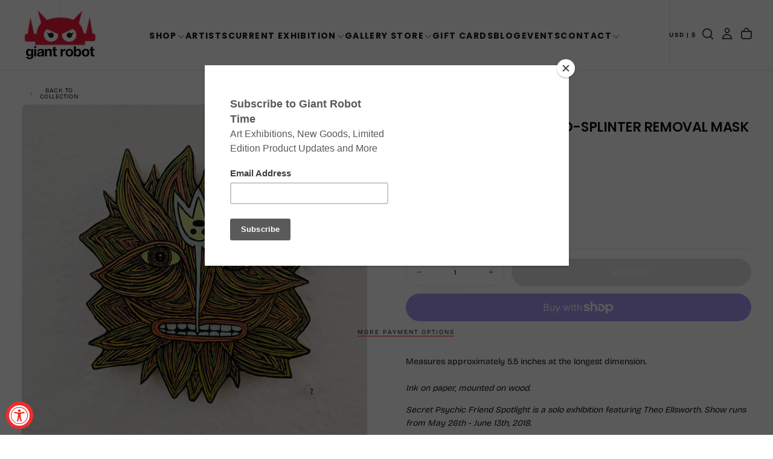

--- FILE ---
content_type: text/html; charset=utf-8
request_url: https://www.giantrobot.com/products/theo-ellsworth-mind-splinter-removal-mask-2
body_size: 47920
content:
<!doctype html><html class="no-js" lang="en" >
  <head>
    <meta charset="utf-8">
    <meta http-equiv="X-UA-Compatible" content="IE=edge">
    <meta name="viewport" content="width=device-width,initial-scale=1">
    <meta name="theme-color" content="">
    <link rel="canonical" href="https://www.giantrobot.com/products/theo-ellsworth-mind-splinter-removal-mask-2">
    <link rel="preconnect" href="https://cdn.shopify.com" crossorigin><link rel="icon" type="image/png" href="//www.giantrobot.com/cdn/shop/files/favicon-gr_f33bde9a-3490-4f3d-a794-931d0b3f1a32.png?crop=center&height=32&v=1765583529&width=32"><link rel="preconnect" href="https://fonts.shopifycdn.com" crossorigin>

<title>
  Theo Ellsworth - Mind-Splinter Removal Mask - #2

    &ndash; GiantRobotStore</title><meta name="description" content="Measures approximately 5.5 inches at the longest dimension.Ink on paper, mounted on wood. Secret Psychic Friend Spotlight is a solo exhibition featuring Theo Ellsworth. Show runs from May 26th - June 13th, 2018. There is a No Returns Policy from the moment artwork is purchased. This art piece is on display at our GR2 G"><meta property="og:site_name" content="GiantRobotStore">
<meta property="og:url" content="https://www.giantrobot.com/products/theo-ellsworth-mind-splinter-removal-mask-2">
<meta property="og:title" content="Theo Ellsworth - Mind-Splinter Removal Mask - #2">
<meta property="og:type" content="product">
<meta property="og:description" content="Measures approximately 5.5 inches at the longest dimension.Ink on paper, mounted on wood. Secret Psychic Friend Spotlight is a solo exhibition featuring Theo Ellsworth. Show runs from May 26th - June 13th, 2018. There is a No Returns Policy from the moment artwork is purchased. This art piece is on display at our GR2 G"><meta property="og:image" content="http://www.giantrobot.com/cdn/shop/products/Theo_Secret_02_grande_eb533aae-9c10-4cae-ad64-809c65b3210a.jpg?v=1527871482">
  <meta property="og:image:secure_url" content="https://www.giantrobot.com/cdn/shop/products/Theo_Secret_02_grande_eb533aae-9c10-4cae-ad64-809c65b3210a.jpg?v=1527871482">
  <meta property="og:image:width" content="600">
  <meta property="og:image:height" content="600"><meta property="og:price:amount" content="200.00">
  <meta property="og:price:currency" content="USD"><meta name="twitter:card" content="summary_large_image">
<meta name="twitter:title" content="Theo Ellsworth - Mind-Splinter Removal Mask - #2">
<meta name="twitter:description" content="Measures approximately 5.5 inches at the longest dimension.Ink on paper, mounted on wood. Secret Psychic Friend Spotlight is a solo exhibition featuring Theo Ellsworth. Show runs from May 26th - June 13th, 2018. There is a No Returns Policy from the moment artwork is purchased. This art piece is on display at our GR2 G">

    <script src="//www.giantrobot.com/cdn/shop/t/24/assets/swiper-bundle.min.js?v=76204931248172345031764450161" defer="defer"></script>
    <script src="//www.giantrobot.com/cdn/shop/t/24/assets/bodyScrollLock.min.js?v=15890374805268084651764450160" defer="defer"></script>
    <script src="//www.giantrobot.com/cdn/shop/t/24/assets/pubsub.js?v=47587058936531202851764450161" defer="defer"></script>
    <script src="//www.giantrobot.com/cdn/shop/t/24/assets/global.js?v=170926312762306934001764450161" defer="defer"></script>
    <noscript>
      <style>
        img[loading='lazy'] { opacity: 1; }
      </style>
    </noscript>
    <script src="//www.giantrobot.com/cdn/shop/t/24/assets/cookies.js?v=121601133523406246751764450160" defer="defer"></script>

    <script>window.performance && window.performance.mark && window.performance.mark('shopify.content_for_header.start');</script><meta name="facebook-domain-verification" content="qea9w14nbr938f8e0x9qloph62mge4">
<meta id="shopify-digital-wallet" name="shopify-digital-wallet" content="/6041061/digital_wallets/dialog">
<meta name="shopify-checkout-api-token" content="75c2efeafd85d200037246d3e1e3849e">
<meta id="in-context-paypal-metadata" data-shop-id="6041061" data-venmo-supported="false" data-environment="production" data-locale="en_US" data-paypal-v4="true" data-currency="USD">
<link rel="alternate" type="application/json+oembed" href="https://www.giantrobot.com/products/theo-ellsworth-mind-splinter-removal-mask-2.oembed">
<script async="async" src="/checkouts/internal/preloads.js?locale=en-US"></script>
<link rel="preconnect" href="https://shop.app" crossorigin="anonymous">
<script async="async" src="https://shop.app/checkouts/internal/preloads.js?locale=en-US&shop_id=6041061" crossorigin="anonymous"></script>
<script id="shopify-features" type="application/json">{"accessToken":"75c2efeafd85d200037246d3e1e3849e","betas":["rich-media-storefront-analytics"],"domain":"www.giantrobot.com","predictiveSearch":true,"shopId":6041061,"locale":"en"}</script>
<script>var Shopify = Shopify || {};
Shopify.shop = "giantrobotstore.myshopify.com";
Shopify.locale = "en";
Shopify.currency = {"active":"USD","rate":"1.0"};
Shopify.country = "US";
Shopify.theme = {"name":"Giant Robot - 2026 - Lawrence","id":131300393057,"schema_name":"Release","schema_version":"2.0.2","theme_store_id":2698,"role":"main"};
Shopify.theme.handle = "null";
Shopify.theme.style = {"id":null,"handle":null};
Shopify.cdnHost = "www.giantrobot.com/cdn";
Shopify.routes = Shopify.routes || {};
Shopify.routes.root = "/";</script>
<script type="module">!function(o){(o.Shopify=o.Shopify||{}).modules=!0}(window);</script>
<script>!function(o){function n(){var o=[];function n(){o.push(Array.prototype.slice.apply(arguments))}return n.q=o,n}var t=o.Shopify=o.Shopify||{};t.loadFeatures=n(),t.autoloadFeatures=n()}(window);</script>
<script>
  window.ShopifyPay = window.ShopifyPay || {};
  window.ShopifyPay.apiHost = "shop.app\/pay";
  window.ShopifyPay.redirectState = null;
</script>
<script id="shop-js-analytics" type="application/json">{"pageType":"product"}</script>
<script defer="defer" async type="module" src="//www.giantrobot.com/cdn/shopifycloud/shop-js/modules/v2/client.init-shop-cart-sync_BT-GjEfc.en.esm.js"></script>
<script defer="defer" async type="module" src="//www.giantrobot.com/cdn/shopifycloud/shop-js/modules/v2/chunk.common_D58fp_Oc.esm.js"></script>
<script defer="defer" async type="module" src="//www.giantrobot.com/cdn/shopifycloud/shop-js/modules/v2/chunk.modal_xMitdFEc.esm.js"></script>
<script type="module">
  await import("//www.giantrobot.com/cdn/shopifycloud/shop-js/modules/v2/client.init-shop-cart-sync_BT-GjEfc.en.esm.js");
await import("//www.giantrobot.com/cdn/shopifycloud/shop-js/modules/v2/chunk.common_D58fp_Oc.esm.js");
await import("//www.giantrobot.com/cdn/shopifycloud/shop-js/modules/v2/chunk.modal_xMitdFEc.esm.js");

  window.Shopify.SignInWithShop?.initShopCartSync?.({"fedCMEnabled":true,"windoidEnabled":true});

</script>
<script defer="defer" async type="module" src="//www.giantrobot.com/cdn/shopifycloud/shop-js/modules/v2/client.payment-terms_Ci9AEqFq.en.esm.js"></script>
<script defer="defer" async type="module" src="//www.giantrobot.com/cdn/shopifycloud/shop-js/modules/v2/chunk.common_D58fp_Oc.esm.js"></script>
<script defer="defer" async type="module" src="//www.giantrobot.com/cdn/shopifycloud/shop-js/modules/v2/chunk.modal_xMitdFEc.esm.js"></script>
<script type="module">
  await import("//www.giantrobot.com/cdn/shopifycloud/shop-js/modules/v2/client.payment-terms_Ci9AEqFq.en.esm.js");
await import("//www.giantrobot.com/cdn/shopifycloud/shop-js/modules/v2/chunk.common_D58fp_Oc.esm.js");
await import("//www.giantrobot.com/cdn/shopifycloud/shop-js/modules/v2/chunk.modal_xMitdFEc.esm.js");

  
</script>
<script>
  window.Shopify = window.Shopify || {};
  if (!window.Shopify.featureAssets) window.Shopify.featureAssets = {};
  window.Shopify.featureAssets['shop-js'] = {"shop-cart-sync":["modules/v2/client.shop-cart-sync_DZOKe7Ll.en.esm.js","modules/v2/chunk.common_D58fp_Oc.esm.js","modules/v2/chunk.modal_xMitdFEc.esm.js"],"init-fed-cm":["modules/v2/client.init-fed-cm_B6oLuCjv.en.esm.js","modules/v2/chunk.common_D58fp_Oc.esm.js","modules/v2/chunk.modal_xMitdFEc.esm.js"],"shop-cash-offers":["modules/v2/client.shop-cash-offers_D2sdYoxE.en.esm.js","modules/v2/chunk.common_D58fp_Oc.esm.js","modules/v2/chunk.modal_xMitdFEc.esm.js"],"shop-login-button":["modules/v2/client.shop-login-button_QeVjl5Y3.en.esm.js","modules/v2/chunk.common_D58fp_Oc.esm.js","modules/v2/chunk.modal_xMitdFEc.esm.js"],"pay-button":["modules/v2/client.pay-button_DXTOsIq6.en.esm.js","modules/v2/chunk.common_D58fp_Oc.esm.js","modules/v2/chunk.modal_xMitdFEc.esm.js"],"shop-button":["modules/v2/client.shop-button_DQZHx9pm.en.esm.js","modules/v2/chunk.common_D58fp_Oc.esm.js","modules/v2/chunk.modal_xMitdFEc.esm.js"],"avatar":["modules/v2/client.avatar_BTnouDA3.en.esm.js"],"init-windoid":["modules/v2/client.init-windoid_CR1B-cfM.en.esm.js","modules/v2/chunk.common_D58fp_Oc.esm.js","modules/v2/chunk.modal_xMitdFEc.esm.js"],"init-shop-for-new-customer-accounts":["modules/v2/client.init-shop-for-new-customer-accounts_C_vY_xzh.en.esm.js","modules/v2/client.shop-login-button_QeVjl5Y3.en.esm.js","modules/v2/chunk.common_D58fp_Oc.esm.js","modules/v2/chunk.modal_xMitdFEc.esm.js"],"init-shop-email-lookup-coordinator":["modules/v2/client.init-shop-email-lookup-coordinator_BI7n9ZSv.en.esm.js","modules/v2/chunk.common_D58fp_Oc.esm.js","modules/v2/chunk.modal_xMitdFEc.esm.js"],"init-shop-cart-sync":["modules/v2/client.init-shop-cart-sync_BT-GjEfc.en.esm.js","modules/v2/chunk.common_D58fp_Oc.esm.js","modules/v2/chunk.modal_xMitdFEc.esm.js"],"shop-toast-manager":["modules/v2/client.shop-toast-manager_DiYdP3xc.en.esm.js","modules/v2/chunk.common_D58fp_Oc.esm.js","modules/v2/chunk.modal_xMitdFEc.esm.js"],"init-customer-accounts":["modules/v2/client.init-customer-accounts_D9ZNqS-Q.en.esm.js","modules/v2/client.shop-login-button_QeVjl5Y3.en.esm.js","modules/v2/chunk.common_D58fp_Oc.esm.js","modules/v2/chunk.modal_xMitdFEc.esm.js"],"init-customer-accounts-sign-up":["modules/v2/client.init-customer-accounts-sign-up_iGw4briv.en.esm.js","modules/v2/client.shop-login-button_QeVjl5Y3.en.esm.js","modules/v2/chunk.common_D58fp_Oc.esm.js","modules/v2/chunk.modal_xMitdFEc.esm.js"],"shop-follow-button":["modules/v2/client.shop-follow-button_CqMgW2wH.en.esm.js","modules/v2/chunk.common_D58fp_Oc.esm.js","modules/v2/chunk.modal_xMitdFEc.esm.js"],"checkout-modal":["modules/v2/client.checkout-modal_xHeaAweL.en.esm.js","modules/v2/chunk.common_D58fp_Oc.esm.js","modules/v2/chunk.modal_xMitdFEc.esm.js"],"shop-login":["modules/v2/client.shop-login_D91U-Q7h.en.esm.js","modules/v2/chunk.common_D58fp_Oc.esm.js","modules/v2/chunk.modal_xMitdFEc.esm.js"],"lead-capture":["modules/v2/client.lead-capture_BJmE1dJe.en.esm.js","modules/v2/chunk.common_D58fp_Oc.esm.js","modules/v2/chunk.modal_xMitdFEc.esm.js"],"payment-terms":["modules/v2/client.payment-terms_Ci9AEqFq.en.esm.js","modules/v2/chunk.common_D58fp_Oc.esm.js","modules/v2/chunk.modal_xMitdFEc.esm.js"]};
</script>
<script>(function() {
  var isLoaded = false;
  function asyncLoad() {
    if (isLoaded) return;
    isLoaded = true;
    var urls = ["https:\/\/inffuse-platform.appspot.com\/plugins\/shopify\/loader.js?_app=calendar\u0026shop=giantrobotstore.myshopify.com\u0026shop=giantrobotstore.myshopify.com","https:\/\/chimpstatic.com\/mcjs-connected\/js\/users\/e5cc492000\/fd0441b733c9c9be93862da42.js?shop=giantrobotstore.myshopify.com","https:\/\/assets1.adroll.com\/shopify\/latest\/j\/shopify_rolling_bootstrap_v2.js?adroll_adv_id=BVGMRNH6JBCBTFA3L26VCQ\u0026adroll_pix_id=TFZZVWXLLNCDBNAHBZLL7K\u0026shop=giantrobotstore.myshopify.com"];
    for (var i = 0; i < urls.length; i++) {
      var s = document.createElement('script');
      s.type = 'text/javascript';
      s.async = true;
      s.src = urls[i];
      var x = document.getElementsByTagName('script')[0];
      x.parentNode.insertBefore(s, x);
    }
  };
  if(window.attachEvent) {
    window.attachEvent('onload', asyncLoad);
  } else {
    window.addEventListener('load', asyncLoad, false);
  }
})();</script>
<script id="__st">var __st={"a":6041061,"offset":-28800,"reqid":"2829185f-4eaf-4067-bdc1-c4d2468cb60c-1769080797","pageurl":"www.giantrobot.com\/products\/theo-ellsworth-mind-splinter-removal-mask-2","u":"854d6ab9e8d4","p":"product","rtyp":"product","rid":758516056161};</script>
<script>window.ShopifyPaypalV4VisibilityTracking = true;</script>
<script id="captcha-bootstrap">!function(){'use strict';const t='contact',e='account',n='new_comment',o=[[t,t],['blogs',n],['comments',n],[t,'customer']],c=[[e,'customer_login'],[e,'guest_login'],[e,'recover_customer_password'],[e,'create_customer']],r=t=>t.map((([t,e])=>`form[action*='/${t}']:not([data-nocaptcha='true']) input[name='form_type'][value='${e}']`)).join(','),a=t=>()=>t?[...document.querySelectorAll(t)].map((t=>t.form)):[];function s(){const t=[...o],e=r(t);return a(e)}const i='password',u='form_key',d=['recaptcha-v3-token','g-recaptcha-response','h-captcha-response',i],f=()=>{try{return window.sessionStorage}catch{return}},m='__shopify_v',_=t=>t.elements[u];function p(t,e,n=!1){try{const o=window.sessionStorage,c=JSON.parse(o.getItem(e)),{data:r}=function(t){const{data:e,action:n}=t;return t[m]||n?{data:e,action:n}:{data:t,action:n}}(c);for(const[e,n]of Object.entries(r))t.elements[e]&&(t.elements[e].value=n);n&&o.removeItem(e)}catch(o){console.error('form repopulation failed',{error:o})}}const l='form_type',E='cptcha';function T(t){t.dataset[E]=!0}const w=window,h=w.document,L='Shopify',v='ce_forms',y='captcha';let A=!1;((t,e)=>{const n=(g='f06e6c50-85a8-45c8-87d0-21a2b65856fe',I='https://cdn.shopify.com/shopifycloud/storefront-forms-hcaptcha/ce_storefront_forms_captcha_hcaptcha.v1.5.2.iife.js',D={infoText:'Protected by hCaptcha',privacyText:'Privacy',termsText:'Terms'},(t,e,n)=>{const o=w[L][v],c=o.bindForm;if(c)return c(t,g,e,D).then(n);var r;o.q.push([[t,g,e,D],n]),r=I,A||(h.body.append(Object.assign(h.createElement('script'),{id:'captcha-provider',async:!0,src:r})),A=!0)});var g,I,D;w[L]=w[L]||{},w[L][v]=w[L][v]||{},w[L][v].q=[],w[L][y]=w[L][y]||{},w[L][y].protect=function(t,e){n(t,void 0,e),T(t)},Object.freeze(w[L][y]),function(t,e,n,w,h,L){const[v,y,A,g]=function(t,e,n){const i=e?o:[],u=t?c:[],d=[...i,...u],f=r(d),m=r(i),_=r(d.filter((([t,e])=>n.includes(e))));return[a(f),a(m),a(_),s()]}(w,h,L),I=t=>{const e=t.target;return e instanceof HTMLFormElement?e:e&&e.form},D=t=>v().includes(t);t.addEventListener('submit',(t=>{const e=I(t);if(!e)return;const n=D(e)&&!e.dataset.hcaptchaBound&&!e.dataset.recaptchaBound,o=_(e),c=g().includes(e)&&(!o||!o.value);(n||c)&&t.preventDefault(),c&&!n&&(function(t){try{if(!f())return;!function(t){const e=f();if(!e)return;const n=_(t);if(!n)return;const o=n.value;o&&e.removeItem(o)}(t);const e=Array.from(Array(32),(()=>Math.random().toString(36)[2])).join('');!function(t,e){_(t)||t.append(Object.assign(document.createElement('input'),{type:'hidden',name:u})),t.elements[u].value=e}(t,e),function(t,e){const n=f();if(!n)return;const o=[...t.querySelectorAll(`input[type='${i}']`)].map((({name:t})=>t)),c=[...d,...o],r={};for(const[a,s]of new FormData(t).entries())c.includes(a)||(r[a]=s);n.setItem(e,JSON.stringify({[m]:1,action:t.action,data:r}))}(t,e)}catch(e){console.error('failed to persist form',e)}}(e),e.submit())}));const S=(t,e)=>{t&&!t.dataset[E]&&(n(t,e.some((e=>e===t))),T(t))};for(const o of['focusin','change'])t.addEventListener(o,(t=>{const e=I(t);D(e)&&S(e,y())}));const B=e.get('form_key'),M=e.get(l),P=B&&M;t.addEventListener('DOMContentLoaded',(()=>{const t=y();if(P)for(const e of t)e.elements[l].value===M&&p(e,B);[...new Set([...A(),...v().filter((t=>'true'===t.dataset.shopifyCaptcha))])].forEach((e=>S(e,t)))}))}(h,new URLSearchParams(w.location.search),n,t,e,['guest_login'])})(!0,!0)}();</script>
<script integrity="sha256-4kQ18oKyAcykRKYeNunJcIwy7WH5gtpwJnB7kiuLZ1E=" data-source-attribution="shopify.loadfeatures" defer="defer" src="//www.giantrobot.com/cdn/shopifycloud/storefront/assets/storefront/load_feature-a0a9edcb.js" crossorigin="anonymous"></script>
<script crossorigin="anonymous" defer="defer" src="//www.giantrobot.com/cdn/shopifycloud/storefront/assets/shopify_pay/storefront-65b4c6d7.js?v=20250812"></script>
<script data-source-attribution="shopify.dynamic_checkout.dynamic.init">var Shopify=Shopify||{};Shopify.PaymentButton=Shopify.PaymentButton||{isStorefrontPortableWallets:!0,init:function(){window.Shopify.PaymentButton.init=function(){};var t=document.createElement("script");t.src="https://www.giantrobot.com/cdn/shopifycloud/portable-wallets/latest/portable-wallets.en.js",t.type="module",document.head.appendChild(t)}};
</script>
<script data-source-attribution="shopify.dynamic_checkout.buyer_consent">
  function portableWalletsHideBuyerConsent(e){var t=document.getElementById("shopify-buyer-consent"),n=document.getElementById("shopify-subscription-policy-button");t&&n&&(t.classList.add("hidden"),t.setAttribute("aria-hidden","true"),n.removeEventListener("click",e))}function portableWalletsShowBuyerConsent(e){var t=document.getElementById("shopify-buyer-consent"),n=document.getElementById("shopify-subscription-policy-button");t&&n&&(t.classList.remove("hidden"),t.removeAttribute("aria-hidden"),n.addEventListener("click",e))}window.Shopify?.PaymentButton&&(window.Shopify.PaymentButton.hideBuyerConsent=portableWalletsHideBuyerConsent,window.Shopify.PaymentButton.showBuyerConsent=portableWalletsShowBuyerConsent);
</script>
<script>
  function portableWalletsCleanup(e){e&&e.src&&console.error("Failed to load portable wallets script "+e.src);var t=document.querySelectorAll("shopify-accelerated-checkout .shopify-payment-button__skeleton, shopify-accelerated-checkout-cart .wallet-cart-button__skeleton"),e=document.getElementById("shopify-buyer-consent");for(let e=0;e<t.length;e++)t[e].remove();e&&e.remove()}function portableWalletsNotLoadedAsModule(e){e instanceof ErrorEvent&&"string"==typeof e.message&&e.message.includes("import.meta")&&"string"==typeof e.filename&&e.filename.includes("portable-wallets")&&(window.removeEventListener("error",portableWalletsNotLoadedAsModule),window.Shopify.PaymentButton.failedToLoad=e,"loading"===document.readyState?document.addEventListener("DOMContentLoaded",window.Shopify.PaymentButton.init):window.Shopify.PaymentButton.init())}window.addEventListener("error",portableWalletsNotLoadedAsModule);
</script>

<script type="module" src="https://www.giantrobot.com/cdn/shopifycloud/portable-wallets/latest/portable-wallets.en.js" onError="portableWalletsCleanup(this)" crossorigin="anonymous"></script>
<script nomodule>
  document.addEventListener("DOMContentLoaded", portableWalletsCleanup);
</script>

<link id="shopify-accelerated-checkout-styles" rel="stylesheet" media="screen" href="https://www.giantrobot.com/cdn/shopifycloud/portable-wallets/latest/accelerated-checkout-backwards-compat.css" crossorigin="anonymous">
<style id="shopify-accelerated-checkout-cart">
        #shopify-buyer-consent {
  margin-top: 1em;
  display: inline-block;
  width: 100%;
}

#shopify-buyer-consent.hidden {
  display: none;
}

#shopify-subscription-policy-button {
  background: none;
  border: none;
  padding: 0;
  text-decoration: underline;
  font-size: inherit;
  cursor: pointer;
}

#shopify-subscription-policy-button::before {
  box-shadow: none;
}

      </style>

<script>window.performance && window.performance.mark && window.performance.mark('shopify.content_for_header.end');</script>
<style data-shopify>/* typography - body */
  @font-face {
  font-family: "Bricolage Grotesque";
  font-weight: 400;
  font-style: normal;
  font-display: swap;
  src: url("//www.giantrobot.com/cdn/fonts/bricolage_grotesque/bricolagegrotesque_n4.3c051773a9f927cd8737c10568a7e4175690f7d9.woff2") format("woff2"),
       url("//www.giantrobot.com/cdn/fonts/bricolage_grotesque/bricolagegrotesque_n4.58698d726495f44d45631b33dcda62f474c467fc.woff") format("woff");
}

  @font-face {
  font-family: "Bricolage Grotesque";
  font-weight: 400;
  font-style: normal;
  font-display: swap;
  src: url("//www.giantrobot.com/cdn/fonts/bricolage_grotesque/bricolagegrotesque_n4.3c051773a9f927cd8737c10568a7e4175690f7d9.woff2") format("woff2"),
       url("//www.giantrobot.com/cdn/fonts/bricolage_grotesque/bricolagegrotesque_n4.58698d726495f44d45631b33dcda62f474c467fc.woff") format("woff");
}

  @font-face {
  font-family: "Bricolage Grotesque";
  font-weight: 500;
  font-style: normal;
  font-display: swap;
  src: url("//www.giantrobot.com/cdn/fonts/bricolage_grotesque/bricolagegrotesque_n5.8c091e52a78b3e58ef96221ce55140a80a8253ff.woff2") format("woff2"),
       url("//www.giantrobot.com/cdn/fonts/bricolage_grotesque/bricolagegrotesque_n5.fd299922888265641eb4cdf8883119ce0130018b.woff") format("woff");
}

  @font-face {
  font-family: "Bricolage Grotesque";
  font-weight: 600;
  font-style: normal;
  font-display: swap;
  src: url("//www.giantrobot.com/cdn/fonts/bricolage_grotesque/bricolagegrotesque_n6.17eeb21593c407cef2956fb34ef1600d7c579b0c.woff2") format("woff2"),
       url("//www.giantrobot.com/cdn/fonts/bricolage_grotesque/bricolagegrotesque_n6.730eb5f49d56c0f7b763727330354d7315ee8a60.woff") format("woff");
}

  @font-face {
  font-family: "Bricolage Grotesque";
  font-weight: 700;
  font-style: normal;
  font-display: swap;
  src: url("//www.giantrobot.com/cdn/fonts/bricolage_grotesque/bricolagegrotesque_n7.de5675dd7a8e145fdc4cb2cfe67a16cb085528d0.woff2") format("woff2"),
       url("//www.giantrobot.com/cdn/fonts/bricolage_grotesque/bricolagegrotesque_n7.d701b766b46c76aceb10c78473f491dff9b09e5e.woff") format("woff");
}


  /* typography - body italic */
  
  

  /* typography - heading */
  @font-face {
  font-family: Poppins;
  font-weight: 700;
  font-style: normal;
  font-display: swap;
  src: url("//www.giantrobot.com/cdn/fonts/poppins/poppins_n7.56758dcf284489feb014a026f3727f2f20a54626.woff2") format("woff2"),
       url("//www.giantrobot.com/cdn/fonts/poppins/poppins_n7.f34f55d9b3d3205d2cd6f64955ff4b36f0cfd8da.woff") format("woff");
}

  @font-face {
  font-family: Poppins;
  font-weight: 400;
  font-style: normal;
  font-display: swap;
  src: url("//www.giantrobot.com/cdn/fonts/poppins/poppins_n4.0ba78fa5af9b0e1a374041b3ceaadf0a43b41362.woff2") format("woff2"),
       url("//www.giantrobot.com/cdn/fonts/poppins/poppins_n4.214741a72ff2596839fc9760ee7a770386cf16ca.woff") format("woff");
}

  @font-face {
  font-family: Poppins;
  font-weight: 500;
  font-style: normal;
  font-display: swap;
  src: url("//www.giantrobot.com/cdn/fonts/poppins/poppins_n5.ad5b4b72b59a00358afc706450c864c3c8323842.woff2") format("woff2"),
       url("//www.giantrobot.com/cdn/fonts/poppins/poppins_n5.33757fdf985af2d24b32fcd84c9a09224d4b2c39.woff") format("woff");
}

  @font-face {
  font-family: Poppins;
  font-weight: 600;
  font-style: normal;
  font-display: swap;
  src: url("//www.giantrobot.com/cdn/fonts/poppins/poppins_n6.aa29d4918bc243723d56b59572e18228ed0786f6.woff2") format("woff2"),
       url("//www.giantrobot.com/cdn/fonts/poppins/poppins_n6.5f815d845fe073750885d5b7e619ee00e8111208.woff") format("woff");
}

  @font-face {
  font-family: Poppins;
  font-weight: 700;
  font-style: normal;
  font-display: swap;
  src: url("//www.giantrobot.com/cdn/fonts/poppins/poppins_n7.56758dcf284489feb014a026f3727f2f20a54626.woff2") format("woff2"),
       url("//www.giantrobot.com/cdn/fonts/poppins/poppins_n7.f34f55d9b3d3205d2cd6f64955ff4b36f0cfd8da.woff") format("woff");
}


  /* typography - italic */
  @font-face {
  font-family: Poppins;
  font-weight: 700;
  font-style: italic;
  font-display: swap;
  src: url("//www.giantrobot.com/cdn/fonts/poppins/poppins_i7.42fd71da11e9d101e1e6c7932199f925f9eea42d.woff2") format("woff2"),
       url("//www.giantrobot.com/cdn/fonts/poppins/poppins_i7.ec8499dbd7616004e21155106d13837fff4cf556.woff") format("woff");
}

  @font-face {
  font-family: Poppins;
  font-weight: 400;
  font-style: italic;
  font-display: swap;
  src: url("//www.giantrobot.com/cdn/fonts/poppins/poppins_i4.846ad1e22474f856bd6b81ba4585a60799a9f5d2.woff2") format("woff2"),
       url("//www.giantrobot.com/cdn/fonts/poppins/poppins_i4.56b43284e8b52fc64c1fd271f289a39e8477e9ec.woff") format("woff");
}

  @font-face {
  font-family: Poppins;
  font-weight: 500;
  font-style: italic;
  font-display: swap;
  src: url("//www.giantrobot.com/cdn/fonts/poppins/poppins_i5.6acfce842c096080e34792078ef3cb7c3aad24d4.woff2") format("woff2"),
       url("//www.giantrobot.com/cdn/fonts/poppins/poppins_i5.a49113e4fe0ad7fd7716bd237f1602cbec299b3c.woff") format("woff");
}

  @font-face {
  font-family: Poppins;
  font-weight: 600;
  font-style: italic;
  font-display: swap;
  src: url("//www.giantrobot.com/cdn/fonts/poppins/poppins_i6.bb8044d6203f492888d626dafda3c2999253e8e9.woff2") format("woff2"),
       url("//www.giantrobot.com/cdn/fonts/poppins/poppins_i6.e233dec1a61b1e7dead9f920159eda42280a02c3.woff") format("woff");
}

  @font-face {
  font-family: Poppins;
  font-weight: 700;
  font-style: italic;
  font-display: swap;
  src: url("//www.giantrobot.com/cdn/fonts/poppins/poppins_i7.42fd71da11e9d101e1e6c7932199f925f9eea42d.woff2") format("woff2"),
       url("//www.giantrobot.com/cdn/fonts/poppins/poppins_i7.ec8499dbd7616004e21155106d13837fff4cf556.woff") format("woff");
}


  /* typography - button */
  @font-face {
  font-family: "Bricolage Grotesque";
  font-weight: 400;
  font-style: normal;
  font-display: swap;
  src: url("//www.giantrobot.com/cdn/fonts/bricolage_grotesque/bricolagegrotesque_n4.3c051773a9f927cd8737c10568a7e4175690f7d9.woff2") format("woff2"),
       url("//www.giantrobot.com/cdn/fonts/bricolage_grotesque/bricolagegrotesque_n4.58698d726495f44d45631b33dcda62f474c467fc.woff") format("woff");
}

  @font-face {
  font-family: "Bricolage Grotesque";
  font-weight: 400;
  font-style: normal;
  font-display: swap;
  src: url("//www.giantrobot.com/cdn/fonts/bricolage_grotesque/bricolagegrotesque_n4.3c051773a9f927cd8737c10568a7e4175690f7d9.woff2") format("woff2"),
       url("//www.giantrobot.com/cdn/fonts/bricolage_grotesque/bricolagegrotesque_n4.58698d726495f44d45631b33dcda62f474c467fc.woff") format("woff");
}

  @font-face {
  font-family: "Bricolage Grotesque";
  font-weight: 500;
  font-style: normal;
  font-display: swap;
  src: url("//www.giantrobot.com/cdn/fonts/bricolage_grotesque/bricolagegrotesque_n5.8c091e52a78b3e58ef96221ce55140a80a8253ff.woff2") format("woff2"),
       url("//www.giantrobot.com/cdn/fonts/bricolage_grotesque/bricolagegrotesque_n5.fd299922888265641eb4cdf8883119ce0130018b.woff") format("woff");
}

  @font-face {
  font-family: "Bricolage Grotesque";
  font-weight: 600;
  font-style: normal;
  font-display: swap;
  src: url("//www.giantrobot.com/cdn/fonts/bricolage_grotesque/bricolagegrotesque_n6.17eeb21593c407cef2956fb34ef1600d7c579b0c.woff2") format("woff2"),
       url("//www.giantrobot.com/cdn/fonts/bricolage_grotesque/bricolagegrotesque_n6.730eb5f49d56c0f7b763727330354d7315ee8a60.woff") format("woff");
}

  @font-face {
  font-family: "Bricolage Grotesque";
  font-weight: 700;
  font-style: normal;
  font-display: swap;
  src: url("//www.giantrobot.com/cdn/fonts/bricolage_grotesque/bricolagegrotesque_n7.de5675dd7a8e145fdc4cb2cfe67a16cb085528d0.woff2") format("woff2"),
       url("//www.giantrobot.com/cdn/fonts/bricolage_grotesque/bricolagegrotesque_n7.d701b766b46c76aceb10c78473f491dff9b09e5e.woff") format("woff");
}


  
  :root,

    

  .color-scheme-1 {
    --color-background: 255,255,255;
    --gradient-background: #ffffff;

    --color-background-contrast: 191,191,191;
    --color-shadow: 0,0,0;

    /* typography */
    --color-primary-text: 21,21,21;
    --color-secondary-text: 101,112,110;
    --color-heading-text: 21,21,21;

    --color-foreground: 21,21,21;

    /* buttons */
    --color-filled-button: 239,45,45;
    --color-filled-button-text: 255,255,255;
    --color-outlined-button: 255,255,255;
    --color-outlined-button-text: 21,21,21;

    --color-button-text: 255,255,255;

    /* other elements */
    --color-link: 21,21,21;
    --color-border: 235,235,235;
    --alpha-border: 1;

    --color-tag-foreground: 255,255,255;
    --color-tag-background: 21,21,21;

    --color-progress-bar: 21,21,21;
    --color-placeholder: 244,244,244;
    --color-rating-stars: 0,0,0;

    --color-button-swiper: 239,45,45;
  }
  
  

    

  .color-scheme-2 {
    --color-background: 219,231,232;
    --gradient-background: #dbe7e8;

    --color-background-contrast: 141,179,182;
    --color-shadow: 0,0,0;

    /* typography */
    --color-primary-text: 255,255,255;
    --color-secondary-text: 101,112,110;
    --color-heading-text: 255,255,255;

    --color-foreground: 255,255,255;

    /* buttons */
    --color-filled-button: 255,255,255;
    --color-filled-button-text: 101,112,110;
    --color-outlined-button: 219,231,232;
    --color-outlined-button-text: 255,255,255;

    --color-button-text: 101,112,110;

    /* other elements */
    --color-link: 255,255,255;
    --color-border: 235,235,235;
    --alpha-border: 1;

    --color-tag-foreground: 255,255,255;
    --color-tag-background: 101,112,110;

    --color-progress-bar: 219,231,232;
    --color-placeholder: 244,244,244;
    --color-rating-stars: 0,0,0;

    --color-button-swiper: 255,255,255;
  }
  
  

    

  .color-scheme-3 {
    --color-background: 232,45,64;
    --gradient-background: #e82d40;

    --color-background-contrast: 135,15,27;
    --color-shadow: 0,0,0;

    /* typography */
    --color-primary-text: 17,17,17;
    --color-secondary-text: 101,112,110;
    --color-heading-text: 17,17,17;

    --color-foreground: 17,17,17;

    /* buttons */
    --color-filled-button: 17,17,17;
    --color-filled-button-text: 255,255,255;
    --color-outlined-button: 232,45,64;
    --color-outlined-button-text: 17,17,17;

    --color-button-text: 255,255,255;

    /* other elements */
    --color-link: 17,17,17;
    --color-border: 235,235,235;
    --alpha-border: 1;

    --color-tag-foreground: 255,255,255;
    --color-tag-background: 17,17,17;

    --color-progress-bar: 232,255,122;
    --color-placeholder: 244,244,244;
    --color-rating-stars: 0,0,0;

    --color-button-swiper: 17,17,17;
  }
  
  

    

  .color-scheme-4 {
    --color-background: 235,242,242;
    --gradient-background: #ebf2f2;

    --color-background-contrast: 158,192,192;
    --color-shadow: 0,0,0;

    /* typography */
    --color-primary-text: 17,17,17;
    --color-secondary-text: 101,112,110;
    --color-heading-text: 17,17,17;

    --color-foreground: 17,17,17;

    /* buttons */
    --color-filled-button: 17,17,17;
    --color-filled-button-text: 255,255,255;
    --color-outlined-button: 235,242,242;
    --color-outlined-button-text: 17,17,17;

    --color-button-text: 255,255,255;

    /* other elements */
    --color-link: 17,17,17;
    --color-border: 235,235,235;
    --alpha-border: 1;

    --color-tag-foreground: 255,255,255;
    --color-tag-background: 17,17,17;

    --color-progress-bar: 235,242,242;
    --color-placeholder: 244,244,244;
    --color-rating-stars: 0,0,0;

    --color-button-swiper: 17,17,17;
  }
  
  

    

  .color-scheme-5 {
    --color-background: 248,248,248;
    --gradient-background: #f8f8f8;

    --color-background-contrast: 184,184,184;
    --color-shadow: 21,21,21;

    /* typography */
    --color-primary-text: 17,17,17;
    --color-secondary-text: 101,112,110;
    --color-heading-text: 17,17,17;

    --color-foreground: 17,17,17;

    /* buttons */
    --color-filled-button: 232,45,64;
    --color-filled-button-text: 255,255,255;
    --color-outlined-button: 248,248,248;
    --color-outlined-button-text: 17,17,17;

    --color-button-text: 255,255,255;

    /* other elements */
    --color-link: 17,17,17;
    --color-border: 235,235,235;
    --alpha-border: 1;

    --color-tag-foreground: 255,255,255;
    --color-tag-background: 17,17,17;

    --color-progress-bar: 248,248,248;
    --color-placeholder: 234,234,243;
    --color-rating-stars: 0,0,0;

    --color-button-swiper: 232,45,64;
  }
  
  

    

  .color-scheme-6 {
    --color-background: 17,17,17;
    --gradient-background: #111111;

    --color-background-contrast: 145,145,145;
    --color-shadow: 0,0,0;

    /* typography */
    --color-primary-text: 255,255,255;
    --color-secondary-text: 101,112,110;
    --color-heading-text: 255,255,255;

    --color-foreground: 255,255,255;

    /* buttons */
    --color-filled-button: 21,21,21;
    --color-filled-button-text: 17,17,17;
    --color-outlined-button: 17,17,17;
    --color-outlined-button-text: 255,255,255;

    --color-button-text: 17,17,17;

    /* other elements */
    --color-link: 255,255,255;
    --color-border: 235,235,235;
    --alpha-border: 1;

    --color-tag-foreground: 17,17,17;
    --color-tag-background: 255,255,255;

    --color-progress-bar: 255,255,255;
    --color-placeholder: 244,244,244;
    --color-rating-stars: 0,0,0;

    --color-button-swiper: 21,21,21;
  }
  
  

    

  .color-scheme-7 {
    --color-background: 255,255,255;
    --gradient-background: #ffffff;

    --color-background-contrast: 191,191,191;
    --color-shadow: 0,0,0;

    /* typography */
    --color-primary-text: 21,21,21;
    --color-secondary-text: 101,112,110;
    --color-heading-text: 21,21,21;

    --color-foreground: 21,21,21;

    /* buttons */
    --color-filled-button: 21,21,21;
    --color-filled-button-text: 255,255,255;
    --color-outlined-button: 255,255,255;
    --color-outlined-button-text: 21,21,21;

    --color-button-text: 255,255,255;

    /* other elements */
    --color-link: 21,21,21;
    --color-border: 235,235,235;
    --alpha-border: 1;

    --color-tag-foreground: 255,255,255;
    --color-tag-background: 21,21,21;

    --color-progress-bar: 21,21,21;
    --color-placeholder: 244,244,244;
    --color-rating-stars: 0,0,0;

    --color-button-swiper: 21,21,21;
  }
  
  

    

  .color-scheme-8 {
    --color-background: 255,255,255;
    --gradient-background: #ffffff;

    --color-background-contrast: 191,191,191;
    --color-shadow: 0,0,0;

    /* typography */
    --color-primary-text: 255,255,255;
    --color-secondary-text: 21,21,21;
    --color-heading-text: 255,255,255;

    --color-foreground: 255,255,255;

    /* buttons */
    --color-filled-button: 255,255,255;
    --color-filled-button-text: 21,21,21;
    --color-outlined-button: 255,255,255;
    --color-outlined-button-text: 255,255,255;

    --color-button-text: 21,21,21;

    /* other elements */
    --color-link: 21,21,21;
    --color-border: 235,235,235;
    --alpha-border: 1;

    --color-tag-foreground: 255,255,255;
    --color-tag-background: 21,21,21;

    --color-progress-bar: 21,21,21;
    --color-placeholder: 244,244,244;
    --color-rating-stars: 0,0,0;

    --color-button-swiper: 255,255,255;
  }
  

  body, .color-scheme-1, .color-scheme-2, .color-scheme-3, .color-scheme-4, .color-scheme-5, .color-scheme-6, .color-scheme-7, .color-scheme-8 {
    color: rgba(var(--color-foreground), 1);
    background-color: rgb(var(--color-background));
  }

  :root {
    /* default values */
    --announcement-bars-before-header-heights: 40px;
    --announcement-bars-before-header-visible-heights: 40px;
    --header-height: 65px;
    --announcement-bar-height: 40px;
    --header-top-position: calc(var(--header-height) + var(--announcement-bars-before-header-heights));
    --header-group-height: 65px;

    /* typography - heading */
    --font-heading-family: Poppins, sans-serif;
    --font-heading-style: normal;
    --font-heading-weight: 700;

    --font-heading-scale: 0.63;
    --font-heading-letter-spacing: -0.02em;
    --font-heading-text-transform: uppercase;
    --font-heading-word-break: break-word;

    /* typography - body */
    --font-body-family: "Bricolage Grotesque", sans-serif;
    --font-body-style: normal;
    --font-body-weight: 400;

    --font-body-scale: 1.0;
    --font-body-letter-spacing: -0.04em;

    /* typography - italic */
    --font-italic-family: Poppins, sans-serif;
    --font-italic-style: italic;
    --font-italic-weight: 700;
    --font-italic-scale: 1.0;

    /* typography - button */
    --font-button-family: "Bricolage Grotesque", sans-serif;
    --font-button-style: normal;
    --font-button-weight: 400;

    --font-button-scale: 1.0;
    --font-button-letter-spacing: 0.2em;
    --font-button-text-transform: uppercase;

    /* add 'arial' as a fallback font for rtl languages *//* font weights */
    --font-weight-normal: 400; /* 400 */
    --font-weight-medium: 500; /* 500 */
    --font-weight-semibold: 600; /* 600 */
    --font-weight-bold: 700; /* 700 */

    --font-weight-heading-normal: 400; /* 400 */
    --font-weight-heading-medium: 500; /* 500 */
    --font-weight-heading-semibold: 600; /* 600 */
    --font-weight-heading-bold: 700; /* 700 */

    --font-weight-button-normal: 400; /* 400 */
    --font-weight-button-medium: 500; /* 500 */

    /* digi-note-kk - is it possible to remove these? */
    --letter-spacing-extra-small: 0.05rem;
    --letter-spacing-small: 0.1rem;
    --letter-spacing-medium: 0.2rem;

    --letter-spacing-xxs: -0.04em;
    --letter-spacing-xs: -0.02em;
    --letter-spacing-sm: -0.01em;
    --letter-spacing-md: 0;
    --letter-spacing-lg: 0.01em;
    --letter-spacing-xl: 0.02em;
    --letter-spacing-xxl: 0.04em;

    /* typography - heading - start */
    --h1-multiplier: 4.7rem;
    --h2-multiplier: 3.6rem;
    --h3-multiplier: 2.7rem;
    --h4-multiplier: 2.1rem;
    --h5-multiplier: 1.6rem;
    --h6-multiplier: 1.2rem;

    /* lowercase headings need more line-height */
    
      --line-height-h1: 0.85;
      --line-height-h2: 0.85;
      --line-height-h3: 1.00;
      --line-height-h4: 1.00;
      --line-height-h5: 1.20;
      --line-height-h6: 1.20;
    
    /* typography - heading - end */

    --button-border-radius: 5rem;
    --button-text-transform: uppercase;
    --input-border-radius: 0.8rem;
    --button-action-border-radius: 0.8rem;
    --badge-border-radius: 0.4rem;

    --section-spacing-unit-size: 1.2rem;
    --spacing-unit-size: 1.2rem;
    --grid-spacing: 1.2rem;


    /* common colors */
    --color-success: #E45F5F;
    --color-alert: #F0B743;
    --color-error: #C25151;
    --color-price-accent: #EAF7FC;

    --color-white: #FFFFFF;
    --color-white-rgb: 255, 255, 255;
    --color-black: #111111;
    --color-black-rgb: 17, 17, 17;
    --color-light: #EBEBEB;
    --color-light-rgb: 235, 235, 235;

    --media-overlay-gradient: linear-gradient(180deg, rgba(0, 0, 0, 0) 0%, rgba(0, 0, 0, 0) 100%);
    --media-overlay-gradient-mobile: linear-gradient(180deg, rgba(0, 0, 0, 0) 0%, rgba(0, 0, 0, 0) 100%);

    --gradient-black: linear-gradient(180deg, rgba(0, 0, 0, 0) 0%, rgba(0, 0, 0, 0.2) 100%);
    --gradient-overlay-horizontal: linear-gradient(0deg, rgba(0, 0, 0, 0.2), rgba(0, 0, 0, 0.2));
    --color-popup-overlay: rgba(0, 0, 0, 0.5);

    --page-width: 1680px;
    --page-gutter: 1.6rem;

    --max-w-xxs-multiplier: 0.4694; /* 676px / 1440px = 0.4694 */
    --max-w-xs-multiplier: 0.5333;  /* 768px / 1440px = 0.5333 */
    --max-w-sm-multiplier: 0.6292;  /* 906px / 1440px = 0.6292 */
    --max-w-md-multiplier: 0.7111;  /* 1024px / 1440px = 0.7111 */
    --max-w-lg-multiplier: 0.7903;  /* 1138px / 1440px = 0.7903 */
    --max-w-xxl-multiplier: 0.9194; /* 1324px / 1440px = 0.9194 */

    --duration-short: 200ms;
    --duration-default: 300ms;
    --duration-long: 400ms;
    --duration-extra-long: 600ms;

    --z-header: 800;
    --z-modals: 900;
    --z-fab: 750;

    /* cards */
    --card-corner-radius: 0.8rem;
    --card-text-align: center;

    --card-aspect-ratio: 3/4;
    --card-media-aspect-ratio: 3/4;
    --card-media-object-fit: cover;

    --theme-js-animations-on-mobile: fade-in 800ms forwards paused;

    /* static values - start */
    --font-size-static-h1: 8.0rem;
    --font-size-static-h2: 6.1rem;
    --font-size-static-h3: 4.7rem;
    --font-size-static-h4: 3.6rem;
    --font-size-static-h5: 2.7rem;
    --font-size-static-h6: 2.1rem;
    --font-size-static-h7: 1.6rem;

    --font-size-static-xxs: 0.8rem;
    --font-size-static-xs: 1.0rem;
    --font-size-static-sm: 1.2rem;
    --font-size-static-md: 1.4rem;
    --font-size-static-lg: 1.6rem;
    --font-size-static-xl: 1.8rem;
    --font-size-static-xxl: 2.4rem;

    --line-height-static-xs: 1.00; /* don't use this value unless must */
    --line-height-static-sm: 1.25; /* most common and secure value */
    --line-height-static-md: 1.50;
    --line-height-static-lg: 2.25;
    --line-height-static-xl: 2.50;

    --spacing-unit-size-static: 1.6rem;
    /* static values - end */

    --product-card-option-button-size: 2.4rem;

    /* drawer */
    --drawer-transition-timing-function: cubic-bezier(0.74, -0.01, 0.26, 1);
    --drawer-transition-duration: 450ms;
  }

  @media screen and (min-width: 750px) {
    :root {
      --section-spacing-unit-size: 1.6rem;
      --spacing-unit-size: 1.2rem;
      --grid-spacing: 1.2rem;

      --page-gutter: 3.6rem;

      /* typography - heading - start */
      --h1-multiplier: 8.0rem;
      --h2-multiplier: 6.1rem;
      --h3-multiplier: 4.7rem;
      --h4-multiplier: 3.6rem;
      --h5-multiplier: 2.7rem;
      --h6-multiplier: 2.1rem;

      /* lowercase headings need more line-height */
      
        --line-height-h1: 0.85;
        --line-height-h2: 0.85;
        --line-height-h3: 0.85;
        --line-height-h4: 0.85;
        --line-height-h5: 1.00;
        --line-height-h6: 1.00;
      
      /* typography - heading - end */
    }
  }

  
</style><link href="//www.giantrobot.com/cdn/shop/t/24/assets/base.css?v=175107525831184207431767825198" rel="stylesheet" type="text/css" media="all" />
    <link href="//www.giantrobot.com/cdn/shop/t/24/assets/swiper-bundle.min.css?v=138879063338843649161764450161" rel="stylesheet" type="text/css" media="all" />
    
    <link rel='stylesheet' href='//www.giantrobot.com/cdn/shop/t/24/assets/component-drawer.css?v=170813754725703820251764450160' media='print' onload="this.media='all'">
    <noscript>
      <link href="//www.giantrobot.com/cdn/shop/t/24/assets/component-drawer.css?v=170813754725703820251764450160" rel="stylesheet" type="text/css" media="all" />
    </noscript>
  


    <link rel='stylesheet' href='//www.giantrobot.com/cdn/shop/t/24/assets/component-predictive-search.css?v=116242036209523800271764450160' media='print' onload="this.media='all'">
    <noscript>
      <link href="//www.giantrobot.com/cdn/shop/t/24/assets/component-predictive-search.css?v=116242036209523800271764450160" rel="stylesheet" type="text/css" media="all" />
    </noscript>
  

      <script src="//www.giantrobot.com/cdn/shop/t/24/assets/predictive-search.js?v=9911937961917336451764450161" defer="defer"></script>
<link rel="preload" as="font" href="//www.giantrobot.com/cdn/fonts/poppins/poppins_n7.56758dcf284489feb014a026f3727f2f20a54626.woff2" type="font/woff2" crossorigin><link rel="preload" as="font" href="//www.giantrobot.com/cdn/fonts/bricolage_grotesque/bricolagegrotesque_n4.3c051773a9f927cd8737c10568a7e4175690f7d9.woff2" type="font/woff2" crossorigin>

    <script>
      document.documentElement.className = document.documentElement.className.replace('no-js', 'js');
      if (Shopify.designMode) {
        document.documentElement.classList.add('shopify-design-mode');
      }
    </script>
  <script src="https://cdn.shopify.com/extensions/019a0131-ca1b-7172-a6b1-2fadce39ca6e/accessibly-28/assets/acc-main.js" type="text/javascript" defer="defer"></script>
<link href="https://monorail-edge.shopifysvc.com" rel="dns-prefetch">
<script>(function(){if ("sendBeacon" in navigator && "performance" in window) {try {var session_token_from_headers = performance.getEntriesByType('navigation')[0].serverTiming.find(x => x.name == '_s').description;} catch {var session_token_from_headers = undefined;}var session_cookie_matches = document.cookie.match(/_shopify_s=([^;]*)/);var session_token_from_cookie = session_cookie_matches && session_cookie_matches.length === 2 ? session_cookie_matches[1] : "";var session_token = session_token_from_headers || session_token_from_cookie || "";function handle_abandonment_event(e) {var entries = performance.getEntries().filter(function(entry) {return /monorail-edge.shopifysvc.com/.test(entry.name);});if (!window.abandonment_tracked && entries.length === 0) {window.abandonment_tracked = true;var currentMs = Date.now();var navigation_start = performance.timing.navigationStart;var payload = {shop_id: 6041061,url: window.location.href,navigation_start,duration: currentMs - navigation_start,session_token,page_type: "product"};window.navigator.sendBeacon("https://monorail-edge.shopifysvc.com/v1/produce", JSON.stringify({schema_id: "online_store_buyer_site_abandonment/1.1",payload: payload,metadata: {event_created_at_ms: currentMs,event_sent_at_ms: currentMs}}));}}window.addEventListener('pagehide', handle_abandonment_event);}}());</script>
<script id="web-pixels-manager-setup">(function e(e,d,r,n,o){if(void 0===o&&(o={}),!Boolean(null===(a=null===(i=window.Shopify)||void 0===i?void 0:i.analytics)||void 0===a?void 0:a.replayQueue)){var i,a;window.Shopify=window.Shopify||{};var t=window.Shopify;t.analytics=t.analytics||{};var s=t.analytics;s.replayQueue=[],s.publish=function(e,d,r){return s.replayQueue.push([e,d,r]),!0};try{self.performance.mark("wpm:start")}catch(e){}var l=function(){var e={modern:/Edge?\/(1{2}[4-9]|1[2-9]\d|[2-9]\d{2}|\d{4,})\.\d+(\.\d+|)|Firefox\/(1{2}[4-9]|1[2-9]\d|[2-9]\d{2}|\d{4,})\.\d+(\.\d+|)|Chrom(ium|e)\/(9{2}|\d{3,})\.\d+(\.\d+|)|(Maci|X1{2}).+ Version\/(15\.\d+|(1[6-9]|[2-9]\d|\d{3,})\.\d+)([,.]\d+|)( \(\w+\)|)( Mobile\/\w+|) Safari\/|Chrome.+OPR\/(9{2}|\d{3,})\.\d+\.\d+|(CPU[ +]OS|iPhone[ +]OS|CPU[ +]iPhone|CPU IPhone OS|CPU iPad OS)[ +]+(15[._]\d+|(1[6-9]|[2-9]\d|\d{3,})[._]\d+)([._]\d+|)|Android:?[ /-](13[3-9]|1[4-9]\d|[2-9]\d{2}|\d{4,})(\.\d+|)(\.\d+|)|Android.+Firefox\/(13[5-9]|1[4-9]\d|[2-9]\d{2}|\d{4,})\.\d+(\.\d+|)|Android.+Chrom(ium|e)\/(13[3-9]|1[4-9]\d|[2-9]\d{2}|\d{4,})\.\d+(\.\d+|)|SamsungBrowser\/([2-9]\d|\d{3,})\.\d+/,legacy:/Edge?\/(1[6-9]|[2-9]\d|\d{3,})\.\d+(\.\d+|)|Firefox\/(5[4-9]|[6-9]\d|\d{3,})\.\d+(\.\d+|)|Chrom(ium|e)\/(5[1-9]|[6-9]\d|\d{3,})\.\d+(\.\d+|)([\d.]+$|.*Safari\/(?![\d.]+ Edge\/[\d.]+$))|(Maci|X1{2}).+ Version\/(10\.\d+|(1[1-9]|[2-9]\d|\d{3,})\.\d+)([,.]\d+|)( \(\w+\)|)( Mobile\/\w+|) Safari\/|Chrome.+OPR\/(3[89]|[4-9]\d|\d{3,})\.\d+\.\d+|(CPU[ +]OS|iPhone[ +]OS|CPU[ +]iPhone|CPU IPhone OS|CPU iPad OS)[ +]+(10[._]\d+|(1[1-9]|[2-9]\d|\d{3,})[._]\d+)([._]\d+|)|Android:?[ /-](13[3-9]|1[4-9]\d|[2-9]\d{2}|\d{4,})(\.\d+|)(\.\d+|)|Mobile Safari.+OPR\/([89]\d|\d{3,})\.\d+\.\d+|Android.+Firefox\/(13[5-9]|1[4-9]\d|[2-9]\d{2}|\d{4,})\.\d+(\.\d+|)|Android.+Chrom(ium|e)\/(13[3-9]|1[4-9]\d|[2-9]\d{2}|\d{4,})\.\d+(\.\d+|)|Android.+(UC? ?Browser|UCWEB|U3)[ /]?(15\.([5-9]|\d{2,})|(1[6-9]|[2-9]\d|\d{3,})\.\d+)\.\d+|SamsungBrowser\/(5\.\d+|([6-9]|\d{2,})\.\d+)|Android.+MQ{2}Browser\/(14(\.(9|\d{2,})|)|(1[5-9]|[2-9]\d|\d{3,})(\.\d+|))(\.\d+|)|K[Aa][Ii]OS\/(3\.\d+|([4-9]|\d{2,})\.\d+)(\.\d+|)/},d=e.modern,r=e.legacy,n=navigator.userAgent;return n.match(d)?"modern":n.match(r)?"legacy":"unknown"}(),u="modern"===l?"modern":"legacy",c=(null!=n?n:{modern:"",legacy:""})[u],f=function(e){return[e.baseUrl,"/wpm","/b",e.hashVersion,"modern"===e.buildTarget?"m":"l",".js"].join("")}({baseUrl:d,hashVersion:r,buildTarget:u}),m=function(e){var d=e.version,r=e.bundleTarget,n=e.surface,o=e.pageUrl,i=e.monorailEndpoint;return{emit:function(e){var a=e.status,t=e.errorMsg,s=(new Date).getTime(),l=JSON.stringify({metadata:{event_sent_at_ms:s},events:[{schema_id:"web_pixels_manager_load/3.1",payload:{version:d,bundle_target:r,page_url:o,status:a,surface:n,error_msg:t},metadata:{event_created_at_ms:s}}]});if(!i)return console&&console.warn&&console.warn("[Web Pixels Manager] No Monorail endpoint provided, skipping logging."),!1;try{return self.navigator.sendBeacon.bind(self.navigator)(i,l)}catch(e){}var u=new XMLHttpRequest;try{return u.open("POST",i,!0),u.setRequestHeader("Content-Type","text/plain"),u.send(l),!0}catch(e){return console&&console.warn&&console.warn("[Web Pixels Manager] Got an unhandled error while logging to Monorail."),!1}}}}({version:r,bundleTarget:l,surface:e.surface,pageUrl:self.location.href,monorailEndpoint:e.monorailEndpoint});try{o.browserTarget=l,function(e){var d=e.src,r=e.async,n=void 0===r||r,o=e.onload,i=e.onerror,a=e.sri,t=e.scriptDataAttributes,s=void 0===t?{}:t,l=document.createElement("script"),u=document.querySelector("head"),c=document.querySelector("body");if(l.async=n,l.src=d,a&&(l.integrity=a,l.crossOrigin="anonymous"),s)for(var f in s)if(Object.prototype.hasOwnProperty.call(s,f))try{l.dataset[f]=s[f]}catch(e){}if(o&&l.addEventListener("load",o),i&&l.addEventListener("error",i),u)u.appendChild(l);else{if(!c)throw new Error("Did not find a head or body element to append the script");c.appendChild(l)}}({src:f,async:!0,onload:function(){if(!function(){var e,d;return Boolean(null===(d=null===(e=window.Shopify)||void 0===e?void 0:e.analytics)||void 0===d?void 0:d.initialized)}()){var d=window.webPixelsManager.init(e)||void 0;if(d){var r=window.Shopify.analytics;r.replayQueue.forEach((function(e){var r=e[0],n=e[1],o=e[2];d.publishCustomEvent(r,n,o)})),r.replayQueue=[],r.publish=d.publishCustomEvent,r.visitor=d.visitor,r.initialized=!0}}},onerror:function(){return m.emit({status:"failed",errorMsg:"".concat(f," has failed to load")})},sri:function(e){var d=/^sha384-[A-Za-z0-9+/=]+$/;return"string"==typeof e&&d.test(e)}(c)?c:"",scriptDataAttributes:o}),m.emit({status:"loading"})}catch(e){m.emit({status:"failed",errorMsg:(null==e?void 0:e.message)||"Unknown error"})}}})({shopId: 6041061,storefrontBaseUrl: "https://www.giantrobot.com",extensionsBaseUrl: "https://extensions.shopifycdn.com/cdn/shopifycloud/web-pixels-manager",monorailEndpoint: "https://monorail-edge.shopifysvc.com/unstable/produce_batch",surface: "storefront-renderer",enabledBetaFlags: ["2dca8a86"],webPixelsConfigList: [{"id":"184189025","configuration":"{\"advertisableEid\":\"BVGMRNH6JBCBTFA3L26VCQ\",\"pixelEid\":\"TFZZVWXLLNCDBNAHBZLL7K\"}","eventPayloadVersion":"v1","runtimeContext":"STRICT","scriptVersion":"ba1ef5286d067b01e04bdc37410b8082","type":"APP","apiClientId":1005866,"privacyPurposes":[],"dataSharingAdjustments":{"protectedCustomerApprovalScopes":["read_customer_address","read_customer_email","read_customer_name","read_customer_personal_data","read_customer_phone"]}},{"id":"37159009","eventPayloadVersion":"v1","runtimeContext":"LAX","scriptVersion":"1","type":"CUSTOM","privacyPurposes":["MARKETING"],"name":"Meta pixel (migrated)"},{"id":"shopify-app-pixel","configuration":"{}","eventPayloadVersion":"v1","runtimeContext":"STRICT","scriptVersion":"0450","apiClientId":"shopify-pixel","type":"APP","privacyPurposes":["ANALYTICS","MARKETING"]},{"id":"shopify-custom-pixel","eventPayloadVersion":"v1","runtimeContext":"LAX","scriptVersion":"0450","apiClientId":"shopify-pixel","type":"CUSTOM","privacyPurposes":["ANALYTICS","MARKETING"]}],isMerchantRequest: false,initData: {"shop":{"name":"GiantRobotStore","paymentSettings":{"currencyCode":"USD"},"myshopifyDomain":"giantrobotstore.myshopify.com","countryCode":"US","storefrontUrl":"https:\/\/www.giantrobot.com"},"customer":null,"cart":null,"checkout":null,"productVariants":[{"price":{"amount":200.0,"currencyCode":"USD"},"product":{"title":"Theo Ellsworth - Mind-Splinter Removal Mask - #2","vendor":"Consignment","id":"758516056161","untranslatedTitle":"Theo Ellsworth - Mind-Splinter Removal Mask - #2","url":"\/products\/theo-ellsworth-mind-splinter-removal-mask-2","type":"Gallery Store"},"id":"8187567603809","image":{"src":"\/\/www.giantrobot.com\/cdn\/shop\/products\/Theo_Secret_02_grande_eb533aae-9c10-4cae-ad64-809c65b3210a.jpg?v=1527871482"},"sku":"THEOSECPSHY02","title":"Default","untranslatedTitle":"Default"}],"purchasingCompany":null},},"https://www.giantrobot.com/cdn","fcfee988w5aeb613cpc8e4bc33m6693e112",{"modern":"","legacy":""},{"shopId":"6041061","storefrontBaseUrl":"https:\/\/www.giantrobot.com","extensionBaseUrl":"https:\/\/extensions.shopifycdn.com\/cdn\/shopifycloud\/web-pixels-manager","surface":"storefront-renderer","enabledBetaFlags":"[\"2dca8a86\"]","isMerchantRequest":"false","hashVersion":"fcfee988w5aeb613cpc8e4bc33m6693e112","publish":"custom","events":"[[\"page_viewed\",{}],[\"product_viewed\",{\"productVariant\":{\"price\":{\"amount\":200.0,\"currencyCode\":\"USD\"},\"product\":{\"title\":\"Theo Ellsworth - Mind-Splinter Removal Mask - #2\",\"vendor\":\"Consignment\",\"id\":\"758516056161\",\"untranslatedTitle\":\"Theo Ellsworth - Mind-Splinter Removal Mask - #2\",\"url\":\"\/products\/theo-ellsworth-mind-splinter-removal-mask-2\",\"type\":\"Gallery Store\"},\"id\":\"8187567603809\",\"image\":{\"src\":\"\/\/www.giantrobot.com\/cdn\/shop\/products\/Theo_Secret_02_grande_eb533aae-9c10-4cae-ad64-809c65b3210a.jpg?v=1527871482\"},\"sku\":\"THEOSECPSHY02\",\"title\":\"Default\",\"untranslatedTitle\":\"Default\"}}]]"});</script><script>
  window.ShopifyAnalytics = window.ShopifyAnalytics || {};
  window.ShopifyAnalytics.meta = window.ShopifyAnalytics.meta || {};
  window.ShopifyAnalytics.meta.currency = 'USD';
  var meta = {"product":{"id":758516056161,"gid":"gid:\/\/shopify\/Product\/758516056161","vendor":"Consignment","type":"Gallery Store","handle":"theo-ellsworth-mind-splinter-removal-mask-2","variants":[{"id":8187567603809,"price":20000,"name":"Theo Ellsworth - Mind-Splinter Removal Mask - #2","public_title":null,"sku":"THEOSECPSHY02"}],"remote":false},"page":{"pageType":"product","resourceType":"product","resourceId":758516056161,"requestId":"2829185f-4eaf-4067-bdc1-c4d2468cb60c-1769080797"}};
  for (var attr in meta) {
    window.ShopifyAnalytics.meta[attr] = meta[attr];
  }
</script>
<script class="analytics">
  (function () {
    var customDocumentWrite = function(content) {
      var jquery = null;

      if (window.jQuery) {
        jquery = window.jQuery;
      } else if (window.Checkout && window.Checkout.$) {
        jquery = window.Checkout.$;
      }

      if (jquery) {
        jquery('body').append(content);
      }
    };

    var hasLoggedConversion = function(token) {
      if (token) {
        return document.cookie.indexOf('loggedConversion=' + token) !== -1;
      }
      return false;
    }

    var setCookieIfConversion = function(token) {
      if (token) {
        var twoMonthsFromNow = new Date(Date.now());
        twoMonthsFromNow.setMonth(twoMonthsFromNow.getMonth() + 2);

        document.cookie = 'loggedConversion=' + token + '; expires=' + twoMonthsFromNow;
      }
    }

    var trekkie = window.ShopifyAnalytics.lib = window.trekkie = window.trekkie || [];
    if (trekkie.integrations) {
      return;
    }
    trekkie.methods = [
      'identify',
      'page',
      'ready',
      'track',
      'trackForm',
      'trackLink'
    ];
    trekkie.factory = function(method) {
      return function() {
        var args = Array.prototype.slice.call(arguments);
        args.unshift(method);
        trekkie.push(args);
        return trekkie;
      };
    };
    for (var i = 0; i < trekkie.methods.length; i++) {
      var key = trekkie.methods[i];
      trekkie[key] = trekkie.factory(key);
    }
    trekkie.load = function(config) {
      trekkie.config = config || {};
      trekkie.config.initialDocumentCookie = document.cookie;
      var first = document.getElementsByTagName('script')[0];
      var script = document.createElement('script');
      script.type = 'text/javascript';
      script.onerror = function(e) {
        var scriptFallback = document.createElement('script');
        scriptFallback.type = 'text/javascript';
        scriptFallback.onerror = function(error) {
                var Monorail = {
      produce: function produce(monorailDomain, schemaId, payload) {
        var currentMs = new Date().getTime();
        var event = {
          schema_id: schemaId,
          payload: payload,
          metadata: {
            event_created_at_ms: currentMs,
            event_sent_at_ms: currentMs
          }
        };
        return Monorail.sendRequest("https://" + monorailDomain + "/v1/produce", JSON.stringify(event));
      },
      sendRequest: function sendRequest(endpointUrl, payload) {
        // Try the sendBeacon API
        if (window && window.navigator && typeof window.navigator.sendBeacon === 'function' && typeof window.Blob === 'function' && !Monorail.isIos12()) {
          var blobData = new window.Blob([payload], {
            type: 'text/plain'
          });

          if (window.navigator.sendBeacon(endpointUrl, blobData)) {
            return true;
          } // sendBeacon was not successful

        } // XHR beacon

        var xhr = new XMLHttpRequest();

        try {
          xhr.open('POST', endpointUrl);
          xhr.setRequestHeader('Content-Type', 'text/plain');
          xhr.send(payload);
        } catch (e) {
          console.log(e);
        }

        return false;
      },
      isIos12: function isIos12() {
        return window.navigator.userAgent.lastIndexOf('iPhone; CPU iPhone OS 12_') !== -1 || window.navigator.userAgent.lastIndexOf('iPad; CPU OS 12_') !== -1;
      }
    };
    Monorail.produce('monorail-edge.shopifysvc.com',
      'trekkie_storefront_load_errors/1.1',
      {shop_id: 6041061,
      theme_id: 131300393057,
      app_name: "storefront",
      context_url: window.location.href,
      source_url: "//www.giantrobot.com/cdn/s/trekkie.storefront.1bbfab421998800ff09850b62e84b8915387986d.min.js"});

        };
        scriptFallback.async = true;
        scriptFallback.src = '//www.giantrobot.com/cdn/s/trekkie.storefront.1bbfab421998800ff09850b62e84b8915387986d.min.js';
        first.parentNode.insertBefore(scriptFallback, first);
      };
      script.async = true;
      script.src = '//www.giantrobot.com/cdn/s/trekkie.storefront.1bbfab421998800ff09850b62e84b8915387986d.min.js';
      first.parentNode.insertBefore(script, first);
    };
    trekkie.load(
      {"Trekkie":{"appName":"storefront","development":false,"defaultAttributes":{"shopId":6041061,"isMerchantRequest":null,"themeId":131300393057,"themeCityHash":"138496815105382445","contentLanguage":"en","currency":"USD","eventMetadataId":"4fa8ee92-9660-497b-9b1a-0dacd889ec28"},"isServerSideCookieWritingEnabled":true,"monorailRegion":"shop_domain","enabledBetaFlags":["65f19447"]},"Session Attribution":{},"S2S":{"facebookCapiEnabled":false,"source":"trekkie-storefront-renderer","apiClientId":580111}}
    );

    var loaded = false;
    trekkie.ready(function() {
      if (loaded) return;
      loaded = true;

      window.ShopifyAnalytics.lib = window.trekkie;

      var originalDocumentWrite = document.write;
      document.write = customDocumentWrite;
      try { window.ShopifyAnalytics.merchantGoogleAnalytics.call(this); } catch(error) {};
      document.write = originalDocumentWrite;

      window.ShopifyAnalytics.lib.page(null,{"pageType":"product","resourceType":"product","resourceId":758516056161,"requestId":"2829185f-4eaf-4067-bdc1-c4d2468cb60c-1769080797","shopifyEmitted":true});

      var match = window.location.pathname.match(/checkouts\/(.+)\/(thank_you|post_purchase)/)
      var token = match? match[1]: undefined;
      if (!hasLoggedConversion(token)) {
        setCookieIfConversion(token);
        window.ShopifyAnalytics.lib.track("Viewed Product",{"currency":"USD","variantId":8187567603809,"productId":758516056161,"productGid":"gid:\/\/shopify\/Product\/758516056161","name":"Theo Ellsworth - Mind-Splinter Removal Mask - #2","price":"200.00","sku":"THEOSECPSHY02","brand":"Consignment","variant":null,"category":"Gallery Store","nonInteraction":true,"remote":false},undefined,undefined,{"shopifyEmitted":true});
      window.ShopifyAnalytics.lib.track("monorail:\/\/trekkie_storefront_viewed_product\/1.1",{"currency":"USD","variantId":8187567603809,"productId":758516056161,"productGid":"gid:\/\/shopify\/Product\/758516056161","name":"Theo Ellsworth - Mind-Splinter Removal Mask - #2","price":"200.00","sku":"THEOSECPSHY02","brand":"Consignment","variant":null,"category":"Gallery Store","nonInteraction":true,"remote":false,"referer":"https:\/\/www.giantrobot.com\/products\/theo-ellsworth-mind-splinter-removal-mask-2"});
      }
    });


        var eventsListenerScript = document.createElement('script');
        eventsListenerScript.async = true;
        eventsListenerScript.src = "//www.giantrobot.com/cdn/shopifycloud/storefront/assets/shop_events_listener-3da45d37.js";
        document.getElementsByTagName('head')[0].appendChild(eventsListenerScript);

})();</script>
<script
  defer
  src="https://www.giantrobot.com/cdn/shopifycloud/perf-kit/shopify-perf-kit-3.0.4.min.js"
  data-application="storefront-renderer"
  data-shop-id="6041061"
  data-render-region="gcp-us-central1"
  data-page-type="product"
  data-theme-instance-id="131300393057"
  data-theme-name="Release"
  data-theme-version="2.0.2"
  data-monorail-region="shop_domain"
  data-resource-timing-sampling-rate="10"
  data-shs="true"
  data-shs-beacon="true"
  data-shs-export-with-fetch="true"
  data-shs-logs-sample-rate="1"
  data-shs-beacon-endpoint="https://www.giantrobot.com/api/collect"
></script>
</head>

  <body class="template template--product is-at-top">
    <a class="skip-to-content-link button visually-hidden" href="#MainContent">Skip to content</a><!-- BEGIN sections: header-group -->
<header id="shopify-section-sections--16537751879777__header" class="shopify-section shopify-section-group-header-group section-header">
    <link href="//www.giantrobot.com/cdn/shop/t/24/assets/section-header.css?v=102759800447234736301764450161" rel="stylesheet" type="text/css" media="all" />
  
<style data-shopify>#shopify-section-sections--16537751879777__header > div {--header-inner-after-opacity: 0.1;--megamenu-dropdown-column-width: 24rem;
  }
  #shopify-section-sections--16537751879777__header > .header .text--link {
    font-size: var(--font-size-static-md);
  }
  #shopify-section-sections--16537751879777__header .header__nav-item.megamenu .header__nav-links-item.has-dropdown > .header__nav-dropdown-link {
    font-size: var(--font-size-static-xxl);
  }
  #shopify-section-sections--16537751879777__header .header__nav-item.megamenu .header__nav-dropdown-link {
    font-size: var(--font-size-static-xxl);
  }
  #shopify-section-sections--16537751879777__header .header__nav-item.megamenu .header__nav-links-item--without-child-link .header__nav-dropdown-link {
    font-size: var(--font-size-static-h5);
    font-weight: var(--font-weight-normal);
  }
  #shopify-section-sections--16537751879777__header .header__nav-item.megamenu .header__nav--group-link:not(:has(.has-dropdown)) {
    --header-group-link-row-gap: var(--font-size-static-h5);
  }
  #shopify-section-sections--16537751879777__header .header__nav-item.megamenu .header__nav-sublinks .header__nav-sublinks-item .header__nav-dropdown-link {
    font-size: var(--font-size-static-md);
  }:root {
      --transparent-header-menu-text-color: var(--color-background);
    }

    #shopify-section-sections--16537751879777__header{
      position: sticky;
      inset-block-start: 0;
      inset-inline: 0;
      width: 100%;
      z-index: var(--z-header);
    }
    html.js body.is-scrolled #shopify-section-sections--16537751879777__header {
      padding-block-start: 0;
    }

    .section-page-banner:before {
      content: '';
      position: absolute;
      inset-block-start: 0;
      inset-inline-start: 0;
      width: 100%;
      height: 100%;
    }.cart-count-badge,
    .header__utils-link span.cart-count-badge {
      width: 1.5rem; height: 1.5rem;
      border-radius: 100%;
      color: rgb(var(--color-filled-button-text));
      background: rgb(var(--color-filled-button));
      position: absolute;
      inset-block-start: 0.2rem;
      inset-inline-end: -0.4rem;
      margin: 0;
    }
    @media screen and (min-width: 990px) {
      .header__utils-item .icon-with-text .icon {
        display: block;
      }
      .header__utils-item:has(.drawer--search) .icon-with-text .icon__text {
        display: none;
      }
    }.header__logo {
    width: 10.6rem;
  }
  .header__logo.header__logo-text .h4 {
    font-size: calc(var(--font-heading-scale) * 1.6rem * 1);
  }
  @media screen and (min-width: 750px) {
    .header__logo {
      width: 12.6rem;
    }
    .header__logo.header__logo-text .h4 {
      font-size: calc(var(--font-heading-scale) * 1.8rem * 1);
    }
  }

  #shopify-section-sections--16537751879777__header .header__card.media-position--background {
    --content-padding: calc(var(--section-spacing-unit-size) * 1.5);
    height: 100%;
  }</style><div id="header" class="header js-header header--nav-centered header__nav-items--border is-sticky section-sections--16537751879777__header color-scheme-1 gradient">
  <div class="container max-w-page">

    <div class="header__inner">
<header-drawer class="drawer drawer--start header__drawer mobile-drawer large-up-hide">
  <details id="Navigation-drawer-header" class="drawer__container">
    <summary
      class="drawer__button"
      id="Navigation-drawer-button-header"
      aria-label="Open menu"
    >
<svg width="1em" height="1em" viewBox="0 0 24 24" fill="none" xmlns="http://www.w3.org/2000/svg">
        <path d="M3 12H21M3 5H21M3 19H21" stroke="currentColor" stroke-width="1.5" stroke-linecap="round"/>
      </svg>

<svg width="1em" height="1em" viewBox="0 0 24 24" fill="none" xmlns="http://www.w3.org/2000/svg">
        <path d="M8 8L16 16M16 8L8 16" stroke="currentColor" stroke-width="1.5" stroke-linecap="round"/>
      </svg>
<noscript>
<svg width="1em" height="1em" viewBox="0 0 24 24" fill="none" xmlns="http://www.w3.org/2000/svg">
        <path d="M14 6L20 12L14 18M19 12H4" stroke="currentColor" stroke-width="1.5" stroke-linecap="round" stroke-linejoin="round" />
      </svg>
</noscript>
    </summary>

    <div class="drawer__content drawer__content--nav js-drawer color-scheme-1 gradient" id="Navigation-menu-drawer-header" tabindex="-1">
      <button
        class="drawer__button-close header-drawer__button-close button-reset small-hide medium-hide no-js-hidden js-btn-close-drawer"
        aria-label="Close"
      >
<svg width="1em" height="1em" viewBox="0 0 24 24" fill="none" xmlns="http://www.w3.org/2000/svg">
        <path d="M14 6L20 12L14 18M19 12H4" stroke="currentColor" stroke-width="1.5" stroke-linecap="round" stroke-linejoin="round" />
      </svg>
</button>

      <nav class="slide-out-menu">
        <div class="menu-panels">
          <div class="primary-menu-panel">
            <ul>
              
                
                <li><button type="button" class="menu-link h4" data-ref="shop">
                      Shop
                      
<span class="icon"><svg width="1em" height="1em" viewBox="0 0 24 24" fill="none" xmlns="http://www.w3.org/2000/svg">
        <path d="M9 4L17 12L9 20" stroke="currentColor" stroke-width="1.5" stroke-linecap="round" stroke-linejoin="round" />
      </svg>
</span>
                    </button></li>
              
                
                <li><a href="/pages/artists" class="h4" >
                      Artists
                    </a></li>
              
                
                <li><button type="button" class="menu-link h4" data-ref="current-exhibition">
                      Current Exhibition
                      
<span class="icon"><svg width="1em" height="1em" viewBox="0 0 24 24" fill="none" xmlns="http://www.w3.org/2000/svg">
        <path d="M9 4L17 12L9 20" stroke="currentColor" stroke-width="1.5" stroke-linecap="round" stroke-linejoin="round" />
      </svg>
</span>
                    </button></li>
              
                
                <li><button type="button" class="menu-link h4" data-ref="gallery-store">
                      Gallery Store
                      
<span class="icon"><svg width="1em" height="1em" viewBox="0 0 24 24" fill="none" xmlns="http://www.w3.org/2000/svg">
        <path d="M9 4L17 12L9 20" stroke="currentColor" stroke-width="1.5" stroke-linecap="round" stroke-linejoin="round" />
      </svg>
</span>
                    </button></li>
              
                
                <li><a href="/collections/gift-certificates" class="h4" >
                      Gift Cards
                    </a></li>
              
                
                <li><a href="https://www.giantrobot.com/blogs/gr-news" class="h4" >
                      Blog
                    </a></li>
              
                
                <li><a href="/pages/events-calendar" class="h4" >
                      Events
                    </a></li>
              
                
                <li><button type="button" class="menu-link h4" data-ref="contact">
                      Contact
                      
<span class="icon"><svg width="1em" height="1em" viewBox="0 0 24 24" fill="none" xmlns="http://www.w3.org/2000/svg">
        <path d="M9 4L17 12L9 20" stroke="currentColor" stroke-width="1.5" stroke-linecap="round" stroke-linejoin="round" />
      </svg>
</span>
                    </button></li>
              
            </ul>
          </div>
          
            
            
            <div class="menu-panel" data-menu="shop">
              <button type="button" class="menu-link menu-header">
                
<span class="icon icon--rotate-180"><svg width="1em" height="1em" viewBox="0 0 24 24" fill="none" xmlns="http://www.w3.org/2000/svg">
        <path d="M9 4L17 12L9 20" stroke="currentColor" stroke-width="1.5" stroke-linecap="round" stroke-linejoin="round" />
      </svg>
</span>
                Shop
              </button>
              <ul>
                
                  <li class="menu-link-group"><button type="button" class="menu-link h4" data-ref="shop-accessories">
                        Accessories
                        
<span class="icon"><svg width="1em" height="1em" viewBox="0 0 24 24" fill="none" xmlns="http://www.w3.org/2000/svg">
        <path d="M9 4L17 12L9 20" stroke="currentColor" stroke-width="1.5" stroke-linecap="round" stroke-linejoin="round" />
      </svg>
</span>
                      </button></li>
                
                  <li class="menu-link-group"><button type="button" class="menu-link h4" data-ref="shop-apparel">
                        Apparel
                        
<span class="icon"><svg width="1em" height="1em" viewBox="0 0 24 24" fill="none" xmlns="http://www.w3.org/2000/svg">
        <path d="M9 4L17 12L9 20" stroke="currentColor" stroke-width="1.5" stroke-linecap="round" stroke-linejoin="round" />
      </svg>
</span>
                      </button></li>
                
                  <li class="menu-link-group"><button type="button" class="menu-link h4" data-ref="shop-toys-figures">
                        Toys / Figures
                        
<span class="icon"><svg width="1em" height="1em" viewBox="0 0 24 24" fill="none" xmlns="http://www.w3.org/2000/svg">
        <path d="M9 4L17 12L9 20" stroke="currentColor" stroke-width="1.5" stroke-linecap="round" stroke-linejoin="round" />
      </svg>
</span>
                      </button></li>
                
                  <li class="menu-link-group"><button type="button" class="menu-link h4" data-ref="shop-housewares">
                        Housewares
                        
<span class="icon"><svg width="1em" height="1em" viewBox="0 0 24 24" fill="none" xmlns="http://www.w3.org/2000/svg">
        <path d="M9 4L17 12L9 20" stroke="currentColor" stroke-width="1.5" stroke-linecap="round" stroke-linejoin="round" />
      </svg>
</span>
                      </button></li>
                
                  <li class="menu-link-group"><a href="/collections/kids" class="h4" >
                        Kids
                      </a></li>
                
                  <li class="menu-link-group"><button type="button" class="menu-link h4" data-ref="shop-stationery">
                        Stationery
                        
<span class="icon"><svg width="1em" height="1em" viewBox="0 0 24 24" fill="none" xmlns="http://www.w3.org/2000/svg">
        <path d="M9 4L17 12L9 20" stroke="currentColor" stroke-width="1.5" stroke-linecap="round" stroke-linejoin="round" />
      </svg>
</span>
                      </button></li>
                
                  <li class="menu-link-group"><button type="button" class="menu-link h4" data-ref="shop-publications">
                        Publications
                        
<span class="icon"><svg width="1em" height="1em" viewBox="0 0 24 24" fill="none" xmlns="http://www.w3.org/2000/svg">
        <path d="M9 4L17 12L9 20" stroke="currentColor" stroke-width="1.5" stroke-linecap="round" stroke-linejoin="round" />
      </svg>
</span>
                      </button></li>
                

                


              </ul>
            </div>
            
              
              <div class="menu-panel" data-menu="shop-accessories" data-menu-nested>
                <button type="button" class="menu-link menu-header" data-ref="shop">
                  
<span class="icon icon--rotate-180"><svg width="1em" height="1em" viewBox="0 0 24 24" fill="none" xmlns="http://www.w3.org/2000/svg">
        <path d="M9 4L17 12L9 20" stroke="currentColor" stroke-width="1.5" stroke-linecap="round" stroke-linejoin="round" />
      </svg>
</span>
                  Accessories
                </button>
                <ul>
                  
                    <li>
                      <a href="/collections/giant-robot-made" class="h4" >
                        Giant Robot Made
                      </a>
                    </li>
                  
                    <li>
                      <a href="/collections/buttons" class="h4" >
                        Buttons / Pins
                      </a>
                    </li>
                  
                    <li>
                      <a href="/collections/bags" class="h4" >
                        Bags
                      </a>
                    </li>
                  
                    <li>
                      <a href="/collections/jewlery" class="h4" >
                        Jewelry
                      </a>
                    </li>
                  
                    <li>
                      <a href="/collections/key-chains" class="h4" >
                        Key Chains
                      </a>
                    </li>
                  
                    <li>
                      <a href="/collections/mascots" class="h4" >
                        Mascots
                      </a>
                    </li>
                  
                    <li>
                      <a href="/collections/accessories/Misc-Accessories" class="h4" >
                        Misc. Accessories
                      </a>
                    </li>
                  
                </ul>
              </div>
            
              
              <div class="menu-panel" data-menu="shop-apparel" data-menu-nested>
                <button type="button" class="menu-link menu-header" data-ref="shop">
                  
<span class="icon icon--rotate-180"><svg width="1em" height="1em" viewBox="0 0 24 24" fill="none" xmlns="http://www.w3.org/2000/svg">
        <path d="M9 4L17 12L9 20" stroke="currentColor" stroke-width="1.5" stroke-linecap="round" stroke-linejoin="round" />
      </svg>
</span>
                  Apparel
                </button>
                <ul>
                  
                    <li>
                      <a href="/collections/apparel/Shirt" class="h4" >
                        T-Shirts
                      </a>
                    </li>
                  
                    <li>
                      <a href="/collections/apparel/Hooded" class="h4" >
                        Hooded Sweatshirts / Jackets
                      </a>
                    </li>
                  
                    <li>
                      <a href="/collections/apparel/hats-and-caps" class="h4" >
                        Hats / Caps
                      </a>
                    </li>
                  
                    <li>
                      <a href="/collections/apparel/Misc-Apparel" class="h4" >
                        Misc Apparel
                      </a>
                    </li>
                  
                </ul>
              </div>
            
              
              <div class="menu-panel" data-menu="shop-toys-figures" data-menu-nested>
                <button type="button" class="menu-link menu-header" data-ref="shop">
                  
<span class="icon icon--rotate-180"><svg width="1em" height="1em" viewBox="0 0 24 24" fill="none" xmlns="http://www.w3.org/2000/svg">
        <path d="M9 4L17 12L9 20" stroke="currentColor" stroke-width="1.5" stroke-linecap="round" stroke-linejoin="round" />
      </svg>
</span>
                  Toys / Figures
                </button>
                <ul>
                  
                    <li>
                      <a href="/collections/toys/Blind-Boxes" class="h4" >
                        Blind Boxes
                      </a>
                    </li>
                  
                    <li>
                      <a href="/collections/toys/Vinyl-Figures" class="h4" >
                        Vinyl Figures
                      </a>
                    </li>
                  
                    <li>
                      <a href="/collections/custom-art-figures" class="h4" >
                        Custom Art Figures
                      </a>
                    </li>
                  
                    <li>
                      <a href="/collections/toys/Plushes" class="h4" >
                        Plushes
                      </a>
                    </li>
                  
                    <li>
                      <a href="/collections/toys/Uglydoll" class="h4" >
                        Uglydoll
                      </a>
                    </li>
                  
                    <li>
                      <a href="/collections/toys/Windup" class="h4" >
                        Wind-up / Kinetic
                      </a>
                    </li>
                  
                    <li>
                      <a href="/collections/toys/Capsules" class="h4" >
                        Capsules
                      </a>
                    </li>
                  
                    <li>
                      <a href="/collections/toys/Misc-Toys" class="h4" >
                        misc. Toys
                      </a>
                    </li>
                  
                </ul>
              </div>
            
              
              <div class="menu-panel" data-menu="shop-housewares" data-menu-nested>
                <button type="button" class="menu-link menu-header" data-ref="shop">
                  
<span class="icon icon--rotate-180"><svg width="1em" height="1em" viewBox="0 0 24 24" fill="none" xmlns="http://www.w3.org/2000/svg">
        <path d="M9 4L17 12L9 20" stroke="currentColor" stroke-width="1.5" stroke-linecap="round" stroke-linejoin="round" />
      </svg>
</span>
                  Housewares
                </button>
                <ul>
                  
                    <li>
                      <a href="/collections/functional/Home" class="h4" >
                        Home
                      </a>
                    </li>
                  
                    <li>
                      <a href="/collections/functional/Green" class="h4" >
                        Green Life
                      </a>
                    </li>
                  
                    <li>
                      <a href="/collections/functional/Kitchen" class="h4" >
                        Kitchen
                      </a>
                    </li>
                  
                    <li>
                      <a href="/collections/moritamiw-dobutsu-goods" class="h4" >
                        moritaMiW - Dōbutsu Goods
                      </a>
                    </li>
                  
                    <li>
                      <a href="/collections/functional/Misc-Functional" class="h4" >
                        Misc. Functional
                      </a>
                    </li>
                  
                    <li>
                      <a href="/collections/functional/Electronics" class="h4" >
                        Electronics
                      </a>
                    </li>
                  
                    <li>
                      <a href="/collections/functional/CD" class="h4" >
                        CD / DVD
                      </a>
                    </li>
                  
                </ul>
              </div>
            
              
                
              
              <div class="menu-panel" data-menu="shop-stationery" data-menu-nested>
                <button type="button" class="menu-link menu-header" data-ref="shop">
                  
<span class="icon icon--rotate-180"><svg width="1em" height="1em" viewBox="0 0 24 24" fill="none" xmlns="http://www.w3.org/2000/svg">
        <path d="M9 4L17 12L9 20" stroke="currentColor" stroke-width="1.5" stroke-linecap="round" stroke-linejoin="round" />
      </svg>
</span>
                  Stationery
                </button>
                <ul>
                  
                    <li>
                      <a href="/collections/stickers-washi-tape" class="h4" >
                        Stickers / Washi Tape
                      </a>
                    </li>
                  
                    <li>
                      <a href="/collections/erasers" class="h4" >
                        Erasers
                      </a>
                    </li>
                  
                    <li>
                      <a href="/collections/writing-utensils" class="h4" >
                        Writing Utensils
                      </a>
                    </li>
                  
                    <li>
                      <a href="/collections/stationery/Journals" class="h4" >
                        Journals / Notepads
                      </a>
                    </li>
                  
                    <li>
                      <a href="/collections/stationery/Blank-Cards+Postcards" class="h4" >
                        Cards / Postcards
                      </a>
                    </li>
                  
                    <li>
                      <a href="/collections/stationery/Misc-Stationery" class="h4" >
                        Misc. Stationery
                      </a>
                    </li>
                  
                    <li>
                      <a href="/collections/art-supplies" class="h4" >
                        Art Supplies
                      </a>
                    </li>
                  
                </ul>
              </div>
            
              
              <div class="menu-panel" data-menu="shop-publications" data-menu-nested>
                <button type="button" class="menu-link menu-header" data-ref="shop">
                  
<span class="icon icon--rotate-180"><svg width="1em" height="1em" viewBox="0 0 24 24" fill="none" xmlns="http://www.w3.org/2000/svg">
        <path d="M9 4L17 12L9 20" stroke="currentColor" stroke-width="1.5" stroke-linecap="round" stroke-linejoin="round" />
      </svg>
</span>
                  Publications
                </button>
                <ul>
                  
                    <li>
                      <a href="/collections/giant-robot-magazine" class="h4" >
                        Giant Robot
                      </a>
                    </li>
                  
                    <li>
                      <a href="/collections/books" class="h4" >
                        Books
                      </a>
                    </li>
                  
                    <li>
                      <a href="/collections/comics" class="h4" >
                        Comics
                      </a>
                    </li>
                  
                    <li>
                      <a href="/collections/zines" class="h4" >
                        Zines
                      </a>
                    </li>
                  
                    <li>
                      <a href="/collections/magazines" class="h4" >
                        Magazines
                      </a>
                    </li>
                  
                </ul>
              </div>
            
          
            
            
              
            
            
            <div class="menu-panel" data-menu="current-exhibition">
              <button type="button" class="menu-link menu-header">
                
<span class="icon icon--rotate-180"><svg width="1em" height="1em" viewBox="0 0 24 24" fill="none" xmlns="http://www.w3.org/2000/svg">
        <path d="M9 4L17 12L9 20" stroke="currentColor" stroke-width="1.5" stroke-linecap="round" stroke-linejoin="round" />
      </svg>
</span>
                Current Exhibition
              </button>
              <ul>
                
                  <li class="menu-link-group"><a href="/collections/gr2-terras-rakugaking-show-2026-katsuya-terada" class="h4" >
                        GR2: Terra&#39;s Rakugaking Show 2026 - Katsuya Terada
                      </a></li>
                
                  <li class="menu-link-group"><a href="/collections/giant-robot-store-chibi-show-2026" class="h4" >
                        Giant Robot Store: Chibi Show 2026
                      </a></li>
                

                


              </ul>
            </div>
            
              
                
              
                
          
            
            
            <div class="menu-panel" data-menu="gallery-store">
              <button type="button" class="menu-link menu-header">
                
<span class="icon icon--rotate-180"><svg width="1em" height="1em" viewBox="0 0 24 24" fill="none" xmlns="http://www.w3.org/2000/svg">
        <path d="M9 4L17 12L9 20" stroke="currentColor" stroke-width="1.5" stroke-linecap="round" stroke-linejoin="round" />
      </svg>
</span>
                Gallery Store
              </button>
              <ul>
                
                  <li class="menu-link-group"><a href="/collections/giant-robot-store-chibi-show-2026" class="h4" >
                        Current Giant Robot Store Exhibition
                      </a></li>
                
                  <li class="menu-link-group"><a href="/collections/giant-robot-x-mograg-giant-robot-30-years" class="h4" >
                        Giant Robot x Mograg - Giant Robot 30 Years
                      </a></li>
                
                  <li class="menu-link-group"><a href="/collections/gr2-multimatter-2024-prints-sculptures-and-things-copy" class="h4" >
                        Preceding Exhibition Available Art
                      </a></li>
                
                  <li class="menu-link-group"><a href="/collections/art-for-under-100" class="h4" >
                        Art for Under $100
                      </a></li>
                
                  <li class="menu-link-group"><a href="/collections/prints" class="h4" >
                        Prints / Posters
                      </a></li>
                
                  <li class="menu-link-group"><button type="button" class="menu-link h4" data-ref="gallery-store-past-exhibitions">
                        Past Exhibitions
                        
<span class="icon"><svg width="1em" height="1em" viewBox="0 0 24 24" fill="none" xmlns="http://www.w3.org/2000/svg">
        <path d="M9 4L17 12L9 20" stroke="currentColor" stroke-width="1.5" stroke-linecap="round" stroke-linejoin="round" />
      </svg>
</span>
                      </button></li>
                
                  <li class="menu-link-group"><a href="/pages/events-calendar" class="h4" >
                        Upcoming Exhibitions
                      </a></li>
                

                


              </ul>
            </div>
            
              
                
              
                
              
                
              
                
              
                
              
              <div class="menu-panel" data-menu="gallery-store-past-exhibitions" data-menu-nested>
                <button type="button" class="menu-link menu-header" data-ref="gallery-store">
                  
<span class="icon icon--rotate-180"><svg width="1em" height="1em" viewBox="0 0 24 24" fill="none" xmlns="http://www.w3.org/2000/svg">
        <path d="M9 4L17 12L9 20" stroke="currentColor" stroke-width="1.5" stroke-linecap="round" stroke-linejoin="round" />
      </svg>
</span>
                  Past Exhibitions
                </button>
                <ul>
                  
                    <li>
                      <a href="/collections/gr2-multimatter-2024-prints-sculptures-and-things-copy" class="h4" >
                        GR2: The Hit Up - Special Drop Artwork
                      </a>
                    </li>
                  
                    <li>
                      <a href="/collections/giant-robot-store-forest-god-show-2025" class="h4" >
                        Giant Robot Store: Forest God Show 2025
                      </a>
                    </li>
                  
                    <li>
                      <a href="/collections/gr2-post-it-show-21-2025" class="h4" >
                        GR2: Post-it Show 21 (2025)
                      </a>
                    </li>
                  
                    <li>
                      <a href="/collections/gr2-the-feelings-dept-group-exhibition" class="h4" >
                        GR2: The Feelings Dept - Group Exhibition
                      </a>
                    </li>
                  
                    <li>
                      <a href="/collections/giant-robot-store-dino-show-2025" class="h4" >
                        Giant Robot Store: Dino Show 2025
                      </a>
                    </li>
                  
                    <li>
                      <a href="/collections/gr2-days-like-these-yoskay-yamamoto" class="h4" >
                        GR2: Days Like These... - Yoskay Yamamoto
                      </a>
                    </li>
                  
                    <li>
                      <a href="/collections/giant-robot-store-yokai-2025" class="h4" >
                        Giant Robot Store: Yokai 2025
                      </a>
                    </li>
                  
                    <li>
                      <a href="/collections/gr2-i-think-you-need-some-sleep-felicia-chiao" class="h4" >
                        GR2: I Think You Need Some Sleep - Felicia Chiao
                      </a>
                    </li>
                  
                    <li>
                      <a href="/collections/giant-robot-store-small-world-3-2025-an-exhibition-of-the-tiny-the-cute" class="h4" >
                        Giant Robot Store: Small World 3 (2025) - An Exhibition of the Tiny &amp; the Cute
                      </a>
                    </li>
                  
                    <li>
                      <a href="/collections/gr2-duo-yutanpo-shirane" class="h4" >
                        GR2: Dou? - Yutanpo Shirane
                      </a>
                    </li>
                  
                    <li>
                      <a href="/collections/giant-robot-store-under-the-sea-2025" class="h4" >
                        Giant Robot Store: Under the Sea 2025
                      </a>
                    </li>
                  
                    <li>
                      <a href="/collections/gr2-5x7-2025-group-exhibition" class="h4" >
                        GR2: 5x7 (2025) - Group Exhibition
                      </a>
                    </li>
                  
                    <li>
                      <a href="/collections/giant-robot-store-odd-folk-fables" class="h4" >
                        Giant Robot Store: Odd Folk &amp; Fables
                      </a>
                    </li>
                  
                    <li>
                      <a href="/collections/gr2-splinters-and-thread-erick-martinez" class="h4" >
                        GR2: Splinters and Thread - Erick Martinez
                      </a>
                    </li>
                  
                    <li>
                      <a href="/collections/giant-robot-store-kaiju-2026" class="h4" >
                        Giant Robot Store: Kaiju 2025
                      </a>
                    </li>
                  
                    <li>
                      <a href="/collections/giant-robot-x-mograg-giant-robot-30-years" class="h4" >
                        Giant Robot x Mograg - Giant Robot 30 Years
                      </a>
                    </li>
                  
                    <li>
                      <a href="/collections/gr2-hello-again-group-exhibition" class="h4" >
                        GR2: Hello Again - Group Exhibition
                      </a>
                    </li>
                  
                    <li>
                      <a href="/collections/giant-robot-store-reanimated-2025" class="h4" >
                        Giant Robot Store: Reanimated 2025
                      </a>
                    </li>
                  
                    <li>
                      <a href="/collections/gr2-new-thought-form-folk-theo-ellsworth" class="h4" >
                        GR2: New Thought Form Folk - Theo Ellsworth
                      </a>
                    </li>
                  
                    <li>
                      <a href="/collections/giant-robot-store-fruits-veggies-show-2025" class="h4" >
                        Giant Robot Store: Fruits &amp; Veggies Show 2025
                      </a>
                    </li>
                  
                    <li>
                      <a href="/collections/gr2-film-school-group-exhibition" class="h4" >
                        GR2: Film School - Group Exhibition
                      </a>
                    </li>
                  
                    <li>
                      <a href="/collections/giant-robot-store-land-and-sea-show-2025" class="h4" >
                        Giant Robot Store: Land and Sea Show 2025
                      </a>
                    </li>
                  
                    <li>
                      <a href="/collections/gr2-ol-office-lady-yukinori-dehara" class="h4" >
                        GR2: OL (Office Lady) - Yukinori Dehara
                      </a>
                    </li>
                  
                    <li>
                      <a href="/collections/giant-robot-store-raku-mini-gaki" class="h4" >
                        Giant Robot Store: Raku (Mini) Gaki
                      </a>
                    </li>
                  
                    <li>
                      <a href="/collections/gr2-memory-lane-kozyndan" class="h4" >
                        GR2: Memory Lane - kozyndan
                      </a>
                    </li>
                  
                    <li>
                      <a href="/collections/giant-robot-store-plants-flowers-show-2025" class="h4" >
                        Giant Robot Store: Plants &amp; Flowers 2025
                      </a>
                    </li>
                  
                    <li>
                      <a href="/collections/gr2-kiln-ii-earthenware-and-beyond" class="h4" >
                        GR2: KILN II - Earthenware and Beyond
                      </a>
                    </li>
                  
                    <li>
                      <a href="/collections/giant-robot-store-doggo-show-2025" class="h4" >
                        Giant Robot Store: Doggo Show 2025
                      </a>
                    </li>
                  
                    <li>
                      <a href="/collections/gr2-rakugaki-7-sketches-and-beyond-2025" class="h4" >
                        GR2: Rakugaki 7 - Sketches and Beyond (2025)
                      </a>
                    </li>
                  
                    <li>
                      <a href="/collections/giant-robot-store-neko-show-2025" class="h4" >
                        Giant Robot Store: Neko Show 2025
                      </a>
                    </li>
                  
                    <li>
                      <a href="/collections/gr2-giant-risobots-group-exhibition" class="h4" >
                        GR2: Giant RISObots - Group Exhibition
                      </a>
                    </li>
                  
                    <li>
                      <a href="/collections/giant-robot-store-cuties-show-2025" class="h4" >
                        Giant Robot Store: Cuties Show 2025
                      </a>
                    </li>
                  
                    <li>
                      <a href="/collections/gr2-no-title-katsuya-terada" class="h4" >
                        GR2: NO TITLE - Katsuya Terada
                      </a>
                    </li>
                  
                    <li>
                      <a href="/collections/giant-robot-store-year-of-the-snake-2025" class="h4" >
                        Giant Robot Store: Year of the Snake 2025
                      </a>
                    </li>
                  
                    <li>
                      <a href="/collections/gr2-encore-work-from-gr-biennale-5" class="h4" >
                        GR2: Encore - Work from GR Biennale 5
                      </a>
                    </li>
                  
                    <li>
                      <a href="/collections/giant-robot-store-forest-god-show-2025-copy" class="h4" >
                        Giant Robot Store: Forest God Show 2024
                      </a>
                    </li>
                  
                    <li>
                      <a href="/collections/gr2-chromatic-reverb-group-exhibition" class="h4" >
                        GR2: Chromatic Reverb - Group Exhibition
                      </a>
                    </li>
                  
                    <li>
                      <a href="/collections/gr2-post-it-show-20-2024" class="h4" >
                        GR2: Post-it Show 20 (2024)
                      </a>
                    </li>
                  
                    <li>
                      <a href="/collections/gr2-bluelines-rain-szeto" class="h4" >
                        GR2: Bluelines - Rain Szeto
                      </a>
                    </li>
                  
                    <li>
                      <a href="/collections/giant-robot-store-small-world-ii-2024-an-exhibition-of-the-small-the-cute" class="h4" >
                        Giant Robot Store: Small World II 2024 - An Exhibition of the Small &amp; the Cute
                      </a>
                    </li>
                  
                    <li>
                      <a href="/collections/gr2-be-my-constellation-yoskay-yamamoto" class="h4" >
                        GR2: Be My Constellation - Yoskay Yamamoto
                      </a>
                    </li>
                  
                    <li>
                      <a href="/collections/giant-robot-store-kaiju-2025" class="h4" >
                        Giant Robot Store: Kaiju 2024
                      </a>
                    </li>
                  
                    <li>
                      <a href="/collections/gr2-zines-x-exhibition-giant-robot-30-years" class="h4" >
                        GR2: Zines X Exhibition - Giant Robot 30 Years
                      </a>
                    </li>
                  
                    <li>
                      <a href="/collections/giant-robot-store-yokai-2024" class="h4" >
                        Giant Robot Store: Yokai 2024
                      </a>
                    </li>
                  
                    <li>
                      <a href="/collections/gr2-subtlety-group-exhibition" class="h4" >
                        GR2: Subtlety - Group Exhibition
                      </a>
                    </li>
                  
                    <li>
                      <a href="/collections/giant-robot-store-deep-forest-2024" class="h4" >
                        Giant Robot Store: Deep Forest 2024
                      </a>
                    </li>
                  
                    <li>
                      <a href="/collections/gr2-five-by-seven-group-exhibition" class="h4" >
                        GR2: Five by Seven - Group Exhibition
                      </a>
                    </li>
                  
                    <li>
                      <a href="/collections/giant-robot-store-dino-show-2024" class="h4" >
                        Giant Robot Store: Dino Show 2024
                      </a>
                    </li>
                  
                    <li>
                      <a href="/collections/gr2-adrift-kelly-sux-and-yusei-abe" class="h4" >
                        GR2: Adrift - Kelly Sux and Yusei Abe
                      </a>
                    </li>
                  
                    <li>
                      <a href="/collections/giant-robot-store-creatures-of-flight-2024" class="h4" >
                        Giant Robot Store: Creatures of Flight 2024
                      </a>
                    </li>
                  
                    <li>
                      <a href="/collections/gr2-susie-ghahremani-bookish" class="h4" >
                        GR2: Bookish - Susie Ghahremani
                      </a>
                    </li>
                  
                    <li>
                      <a href="/collections/giant-robot-store-plants-flowers-show-2024" class="h4" >
                        Giant Robot Store: Plants &amp; Flowers Show 2024
                      </a>
                    </li>
                  
                    <li>
                      <a href="/collections/gr2-daydreamer-maggie-chiang" class="h4" >
                        GR2: Daydreamer - Maggie Chiang
                      </a>
                    </li>
                  
                    <li>
                      <a href="/collections/giant-robot-store-fruits-veggies-show-2024" class="h4" >
                        Giant Robot Store: Fruits &amp; Veggies Show 2024
                      </a>
                    </li>
                  
                    <li>
                      <a href="/collections/gr2-once-eishi-takaoka" class="h4" >
                        GR2: Once - Eishi Takaoka
                      </a>
                    </li>
                  
                    <li>
                      <a href="/collections/giant-robot-store-small-world-an-exhibition-of-the-small-the-cute" class="h4" >
                        Giant Robot Store: Small World - An Exhibition of the Small &amp; the Cute
                      </a>
                    </li>
                  
                    <li>
                      <a href="/collections/gr2-sitting-outside-iii-group-exhibition" class="h4" >
                        GR2: Sitting Outside III - Group Exhibition
                      </a>
                    </li>
                  
                    <li>
                      <a href="/collections/giant-robot-store-submerged-2024-an-underwater-themed-art-show" class="h4" >
                        Giant Robot Store: Submerged 2024 (An Underwater Themed Art Show)
                      </a>
                    </li>
                  
                    <li>
                      <a href="/collections/gr2-kiln-earthenware-and-beyond" class="h4" >
                        GR2: KILN - Earthenware and Beyond
                      </a>
                    </li>
                  
                    <li>
                      <a href="/collections/giant-robot-store-land-sea-show-2024" class="h4" >
                        Giant Robot Store: Land &amp; Sea Show 2024
                      </a>
                    </li>
                  
                    <li>
                      <a href="/collections/gr2-multimatter-2024-prints-sculptures-and-things" class="h4" >
                        GR2: Multimatter 2024 - Prints, Sculptures, and Things
                      </a>
                    </li>
                  
                    <li>
                      <a href="/collections/giant-robot-store-sweet-tooth" class="h4" >
                        Giant Robot Store: Sweet Tooth
                      </a>
                    </li>
                  
                    <li>
                      <a href="/collections/gr2-jjamppon-group-exhibition" class="h4" >
                        GR2: Jjamppong - Group Exhibition
                      </a>
                    </li>
                  
                    <li>
                      <a href="/collections/giant-robot-store-doggo-2024" class="h4" >
                        Giant Robot Store: Doggo 2024
                      </a>
                    </li>
                  
                    <li>
                      <a href="/collections/gr2-rakugaki-6-sketches-and-beyond-2024" class="h4" >
                        GR2: Rakugaki 6 - Sketches and Beyond (2024)
                      </a>
                    </li>
                  
                    <li>
                      <a href="/collections/giant-robot-store-neko-2024" class="h4" >
                        Giant Robot Store: Neko 2024
                      </a>
                    </li>
                  
                    <li>
                      <a href="/collections/gr2-original-assembly" class="h4" >
                        GR2: Original Assembly - Group Exhibition
                      </a>
                    </li>
                  
                    <li>
                      <a href="/collections/giant-robot-store-year-of-the-dragon-2024" class="h4" >
                        Giant Robot Store: Year of the Dragon 2024
                      </a>
                    </li>
                  
                    <li>
                      <a href="/collections/gr2-gatherings-group-exhibition" class="h4" >
                        GR2: Gatherings - Group Exhibition
                      </a>
                    </li>
                  
                    <li>
                      <a href="/collections/giant-robot-store-the-risograph-screenprints-show-2024" class="h4" >
                        Giant Robot Store: The Risograph &amp; Screenprints Show 2024
                      </a>
                    </li>
                  
                    <li>
                      <a href="/collections/gr2-animals-and-the-world-katsuya-terada" class="h4" >
                        GR2: Animals and the World - Katsuya Terada
                      </a>
                    </li>
                  
                    <li>
                      <a href="/collections/giant-robot-store-forest-god-show-2023" class="h4" >
                        Giant Robot Store: Forest God Show 2023
                      </a>
                    </li>
                  
                    <li>
                      <a href="/collections/giant-robot-store-kaiju-2024" class="h4" >
                        Giant Robot Store: Kaiju 2023
                      </a>
                    </li>
                  
                    <li>
                      <a href="/collections/gr2-post-it-show-19-2023" class="h4" >
                        GR2: Post-it Show 19 (2023)
                      </a>
                    </li>
                  
                    <li>
                      <a href="/collections/gr2-cry-cry-shine-shine-yoskay-yamamoto-1" class="h4" >
                        GR2: Cry Cry Shine Shine - Yoskay Yamamoto
                      </a>
                    </li>
                  
                    <li>
                      <a href="/collections/giant-robot-store-deep-forest-2023" class="h4" >
                        Giant Robot Store: Deep Forest (2023)
                      </a>
                    </li>
                  
                    <li>
                      <a href="/collections/gr2-20-year-anniversary-8x8-exhibition" class="h4" >
                        GR2: 20 Year Anniversary - 8 x 8 Exhibition (2023)
                      </a>
                    </li>
                  
                    <li>
                      <a href="/collections/giant-robot-store-deep-space" class="h4" >
                        Giant Robot Store: Deep Space 2023
                      </a>
                    </li>
                  
                    <li>
                      <a href="/collections/gr2-spaces-in-between-2023-group-exhibition" class="h4" >
                        GR2: Spaces in Between (2023) - Group Exhibition
                      </a>
                    </li>
                  
                    <li>
                      <a href="/collections/giant-robot-store-creatures-of-flight" class="h4" >
                        Giant Robot Store: Creatures of Flight
                      </a>
                    </li>
                  
                    <li>
                      <a href="/collections/gr2-sofvi-boxes-yukinori-dehara" class="h4" >
                        GR2: Sofvi &amp; Boxes - Yukinori Dehara
                      </a>
                    </li>
                  
                    <li>
                      <a href="/collections/maui-benefit-art-show" class="h4" >
                        Maui Benefit Art Show
                      </a>
                    </li>
                  
                    <li>
                      <a href="/collections/giant-robot-store-submerged-an-underwater-themed-art-show" class="h4" >
                        Giant Robot Store: Submerged (An Underwater Themed Art Show)
                      </a>
                    </li>
                  
                    <li>
                      <a href="/collections/gr2-scenes-from-nurture-leo-frontini" class="h4" >
                        GR2: Scenes from Nurture  - Leo Frontini
                      </a>
                    </li>
                  
                    <li>
                      <a href="/collections/gr2-circles-group-exhibition" class="h4" >
                        GR2: Circles - Group Exhibition
                      </a>
                    </li>
                  
                    <li>
                      <a href="/collections/giant-robot-store-plants-flowers-show-2023" class="h4" >
                        Giant Robot Store: Plants &amp; Flowers Show 2023
                      </a>
                    </li>
                  
                    <li>
                      <a href="/collections/gr2-a-dream-within-a-stone-yusei-abe" class="h4" >
                        GR2: A Dream Within a Stone - Yusei Abe
                      </a>
                    </li>
                  
                    <li>
                      <a href="/collections/giant-robot-store-the-special-feature-2023" class="h4" >
                        Giant Robot Store: The Special Feature (2023)
                      </a>
                    </li>
                  
                    <li>
                      <a href="/collections/gr2-new-normal-felicia-chiao" class="h4" >
                        GR2: New Normal - Felicia Chiao
                      </a>
                    </li>
                  
                    <li>
                      <a href="/collections/gr2-little-devils-show-a-devilishly-fun-mini-show" class="h4" >
                        GR2: Little Devils Show: A Devilishly Fun Mini Show
                      </a>
                    </li>
                  
                    <li>
                      <a href="/collections/gr2-yokai-show-2023-an-art-exhibition-of-folklore-fables" class="h4" >
                        GR2: Yokai Show 2023 - An Art Exhibition of Folklore &amp; Fables
                      </a>
                    </li>
                  
                    <li>
                      <a href="/collections/giant-robot-store-fruits-veggies-show-2023" class="h4" >
                        Giant Robot Store: Fruits &amp; Veggies Show 2023
                      </a>
                    </li>
                  
                    <li>
                      <a href="/collections/gr2-multimatter-2023-an-art-show-of-prints-and-multiples" class="h4" >
                        GR2: Multimatter 2023 - An Art Show of Prints and Multiples
                      </a>
                    </li>
                  
                    <li>
                      <a href="/collections/gr2-homesick-maggie-chiang" class="h4" >
                        GR2: Homesick - Maggie Chiang
                      </a>
                    </li>
                  
                    <li>
                      <a href="/collections/giant-robot-store-land-and-sea-show-2023" class="h4" >
                        Giant Robot Store: Land and Sea Show 2023
                      </a>
                    </li>
                  
                    <li>
                      <a href="/collections/gr2-idle-moments-2-rain-szeto" class="h4" >
                        GR2: Idle Moments Too - Rain Szeto
                      </a>
                    </li>
                  
                    <li>
                      <a href="/collections/gr2-sitting-outside-2-group-exhibition" class="h4" >
                        GR2: Sitting Outside 2 - Group Exhibition
                      </a>
                    </li>
                  
                    <li>
                      <a href="/collections/giant-robot-store-doggo-show-2023" class="h4" >
                        Giant Robot Store: Doggo Show 2023
                      </a>
                    </li>
                  
                    <li>
                      <a href="/collections/gr2-rakugaki-5-sketches-and-beyond-2023" class="h4" >
                        GR2: Rakugaki 5 - Sketches and Beyond (2023)
                      </a>
                    </li>
                  
                    <li>
                      <a href="/collections/giant-robot-store-neko-show-2023" class="h4" >
                        Giant Robot Store: Neko Show 2023
                      </a>
                    </li>
                  
                    <li>
                      <a href="/collections/gr2-spaces-in-between-ii-group-exhibition" class="h4" >
                        GR2: Spaces in Between II - Group Exhibition
                      </a>
                    </li>
                  
                    <li>
                      <a href="/collections/giant-robot-store-year-of-the-rabbit-2023" class="h4" >
                        Giant Robot Store: Year of the Rabbit 2023
                      </a>
                    </li>
                  
                    <li>
                      <a href="/collections/gr2-convergence-ii-group-exhibition" class="h4" >
                        GR2: Convergence II - Group Exhibition
                      </a>
                    </li>
                  
                    <li>
                      <a href="/collections/gr2-return-of-the-hot-pot-girls-2-katsuya-terada" class="h4" >
                        GR2: Return of the Hot Pot Girls 2 - Katsuya Terada
                      </a>
                    </li>
                  
                    <li>
                      <a href="/collections/giant-robot-store-forest-god-show-2023-copy" class="h4" >
                        Giant Robot Store: Forest God Show 2022
                      </a>
                    </li>
                  
                    <li>
                      <a href="/collections/gr2-post-it-show-18-2022" class="h4" >
                        GR2: Post-it Show 18 (2022)
                      </a>
                    </li>
                  
                    <li>
                      <a href="/collections/giant-robot-store-deep-forest-2022" class="h4" >
                        Giant Robot Store: Deep Forest 2022
                      </a>
                    </li>
                  
                    <li>
                      <a href="/collections/gr2-return-to-sender-yoskay-yamamoto" class="h4" >
                        GR2: Return to Sender - Yoskay Yamamoto
                      </a>
                    </li>
                  
                    <li>
                      <a href="/collections/gr2-good-goblins-theo-ellsworth" class="h4" >
                        GR2: Good Goblins - Theo Ellsworth
                      </a>
                    </li>
                  
                    <li>
                      <a href="/collections/giant-robot-store-kaiju-2023" class="h4" >
                        Giant Robot Store: Kaiju 2022
                      </a>
                    </li>
                  
                    <li>
                      <a href="/collections/gr2-convergence-group-exhibition" class="h4" >
                        GR2: Convergence - Group Exhibition
                      </a>
                    </li>
                  
                    <li>
                      <a href="/collections/giant-robot-store-the-special-feature-2022" class="h4" >
                        Giant Robot Store: The Special Feature (2022)
                      </a>
                    </li>
                  
                    <li>
                      <a href="/collections/gr2-something-special-group-exhibition" class="h4" >
                        GR2: Something Special - Group Exhibition
                      </a>
                    </li>
                  
                    <li>
                      <a href="/collections/gr2-8-x-8-2022-group-exhibition" class="h4" >
                        GR2: 8 x 8 (2022) - Group Exhibition
                      </a>
                    </li>
                  
                    <li>
                      <a href="/collections/giant-robot-store-yokai-show-2022" class="h4" >
                        Giant Robot Store: Yokai Show 2022
                      </a>
                    </li>
                  
                    <li>
                      <a href="/collections/gr2-3am-kelly-sux" class="h4" >
                        GR2: 3AM - Kelly Sux
                      </a>
                    </li>
                  
                    <li>
                      <a href="/collections/giant-robot-store-plants-flowers-show-2022" class="h4" >
                        Giant Robot Store: Plants &amp; Flowers Show 2022
                      </a>
                    </li>
                  
                    <li>
                      <a href="/collections/gr2-silent-dreams-yusei-abe" class="h4" >
                        GR2: Silent Dreams - Yusei Abe
                      </a>
                    </li>
                  
                    <li>
                      <a href="/collections/gr2-satoshi-yamamoto-48-years-old-yukinori-dehara" class="h4" >
                        GR2: Satoshi Yamamoto: 48 Years Old - Yukinori Dehara
                      </a>
                    </li>
                  
                    <li>
                      <a href="/collections/giant-robot-store-fruit-veggies-show-2022" class="h4" >
                        Giant Robot Store: Fruits &amp; Veggies Show 2022
                      </a>
                    </li>
                  
                    <li>
                      <a href="/collections/gr2-eternal-ephemera-candie-bolton-and-leo-frontini" class="h4" >
                        GR2: Eternal Ephemera - Candie Bolton and Leo Frontini
                      </a>
                    </li>
                  
                    <li>
                      <a href="/collections/giant-robot-store-land-and-sea-show-2022" class="h4" >
                        Giant Robot Store: Land and Sea Show 2022
                      </a>
                    </li>
                  
                    <li>
                      <a href="/collections/gr2-sitting-outside-group-exhibition" class="h4" >
                        GR2: Sitting Outside - Group Exhibition
                      </a>
                    </li>
                  
                    <li>
                      <a href="/collections/gr2-rakugaki-4-sketches-and-beyond-2022" class="h4" >
                        GR2: Rakugaki 4: (Sketches and Beyond) 2022
                      </a>
                    </li>
                  
                    <li>
                      <a href="/collections/giant-robot-store-doggo-show-3" class="h4" >
                        Giant Robot Store: Doggo Show 2022
                      </a>
                    </li>
                  
                    <li>
                      <a href="/collections/gr2-a-stick-eishi-takaoka" class="h4" >
                        GR2: A Stick - Eishi Takaoka
                      </a>
                    </li>
                  
                    <li>
                      <a href="/collections/gr2-idle-moments-rain-szeto" class="h4" >
                        GR2: Idle Moments - Rain Szeto
                      </a>
                    </li>
                  
                    <li>
                      <a href="/collections/gr2-a-girl-in-the-fog-katsuya-terada" class="h4" >
                        GR2: A Girl in the Fog - Katsuya Terada
                      </a>
                    </li>
                  
                    <li>
                      <a href="/collections/giant-robot-store-neko-show-3-year-of-the-tiger-exhibition" class="h4" >
                        Giant Robot Store: Neko Show 3 (Year of the Tiger Exhibition)
                      </a>
                    </li>
                  
                    <li>
                      <a href="/collections/giant-robot-store-travel-by-lamplight-brian-luong" class="h4" >
                        Giant Robot Store: Travel by Lamplight - Brian Luong
                      </a>
                    </li>
                  
                    <li>
                      <a href="/collections/gr2-for-folk-s-ke-erick-martinez" class="h4" >
                        GR2: For Folk Sake - Erick Martinez
                      </a>
                    </li>
                  
                    <li>
                      <a href="/collections/gr2-going-home-kozyndan" class="h4" >
                        GR2: Going Home - kozyndan
                      </a>
                    </li>
                  
                    <li>
                      <a href="/collections/giant-robot-store-forest-god-show-2022-copy" class="h4" >
                        Giant Robot Store: Forest God Show 2021
                      </a>
                    </li>
                  
                    <li>
                      <a href="/collections/gr2-post-it-show-2021-10-x-10-works" class="h4" >
                        GR2: Post-it Show 2021 (10 x 10 Works)
                      </a>
                    </li>
                  
                    <li>
                      <a href="/collections/gr2-post-it-show-2021" class="h4" >
                        GR2: Post-it Show 2021 (Post-it Notes)
                      </a>
                    </li>
                  
                    <li>
                      <a href="/collections/giant-robot-store-kaiju-show-2" class="h4" >
                        Giant Robot Store: Kaiju Show 2
                      </a>
                    </li>
                  
                    <li>
                      <a href="/collections/gr2-cosmic-intentions-yoskay-yamamoto" class="h4" >
                        GR2: Cosmic Intentions - Yoskay Yamamoto
                      </a>
                    </li>
                  
                    <li>
                      <a href="/collections/gr2-wonder-friends-wonder-friends" class="h4" >
                        GR2: Wonder &amp; Friends - Wonder &amp; Friends
                      </a>
                    </li>
                  
                    <li>
                      <a href="/collections/giant-robot-store-plants-flowers-show-our-4th-annual-green-life-themed-art-exhibition" class="h4" >
                        Giant Robot Store: Plants &amp; Flowers Show: Our 4th Annual Green-Life Themed Art Exhibition
                      </a>
                    </li>
                  
                    <li>
                      <a href="/collections/gr2-mutation-kelly-sux" class="h4" >
                        GR2: Mutation - Kelly Sux
                      </a>
                    </li>
                  
                    <li>
                      <a href="/collections/gr2-more-drawings-luke-chueh" class="h4" >
                        GR2: More Drawings - Luke Chueh
                      </a>
                    </li>
                  
                    <li>
                      <a href="/collections/giant-robot-store-deep-forest-2-a-woodland-themed-art-exhibition" class="h4" >
                        Giant Robot Store: Deep Forest 2: A Woodland Themed Art Exhibition
                      </a>
                    </li>
                  
                    <li>
                      <a href="/collections/gr2-desert-dreaming-yusei-abe" class="h4" >
                        GR2: Desert Dreaming - Yusei Abe
                      </a>
                    </li>
                  
                    <li>
                      <a href="/collections/gr2-8-x-8-2021-group-exhibition" class="h4" >
                        GR2: 8 x 8 (2021) - Group Exhibition
                      </a>
                    </li>
                  
                    <li>
                      <a href="/collections/giant-robot-store-yokai-an-art-exhibition-of-folklore-and-fables" class="h4" >
                        Giant Robot Store: Yokai: An Art Exhibition of Folklore &amp; Fables
                      </a>
                    </li>
                  
                    <li>
                      <a href="/collections/gr2-extended-hands-group-exhibition" class="h4" >
                        GR2: Extended Hands - Group Exhibition
                      </a>
                    </li>
                  
                    <li>
                      <a href="/collections/giant-robot-store-fruits-veggies-art-you-should-almost-eat" class="h4" >
                        Giant Robot Store: Fruits &amp; Veggies: Art You Should Almost Eat
                      </a>
                    </li>
                  
                    <li>
                      <a href="/collections/gr2-car-crash-picnic-rob-sato" class="h4" >
                        GR2: Car Crash Picnic - Rob Sato
                      </a>
                    </li>
                  
                    <li>
                      <a href="/collections/gr2-fantastic-fruits-maggie-chiang" class="h4" >
                        GR2: Fantastic Fruits - Maggie Chiang
                      </a>
                    </li>
                  
                    <li>
                      <a href="/collections/giant-robot-store-land-and-sea-show" class="h4" >
                        Giant Robot Store: Land and Sea Show
                      </a>
                    </li>
                  
                    <li>
                      <a href="/collections/gr2-chrysalism-group-exhibition" class="h4" >
                        GR2: Chrysalism - Group Exhibition
                      </a>
                    </li>
                  
                    <li>
                      <a href="/collections/gr2-rakugaki-3-group-exhibition-sketches-and-beyond-2021" class="h4" >
                        GR2: Rakugaki 3 - Group Exhibition 2021
                      </a>
                    </li>
                  
                    <li>
                      <a href="/collections/giant-robot-store-doggo-show-2" class="h4" >
                        Giant Robot Store: Doggo Show 2
                      </a>
                    </li>
                  
                    <li>
                      <a href="/collections/gr2-in-the-mask-eishi-takaoka" class="h4" >
                        GR2: In the Mask - Eishi Takaoka
                      </a>
                    </li>
                  
                    <li>
                      <a href="/collections/gr2-daydreams-felicia-chiao" class="h4" >
                        GR2: Daydreams - Felicia Chiao
                      </a>
                    </li>
                  
                    <li>
                      <a href="/collections/giant-robot-store-neko-show-2" class="h4" >
                        Giant Robot Store: Neko Show 2
                      </a>
                    </li>
                  
                    <li>
                      <a href="/collections/gr2-dark-forest-godeleine-de-rosamel" class="h4" >
                        GR2: Dark Forest - Godeleine de Rosamel
                      </a>
                    </li>
                  
                    <li>
                      <a href="/collections/giant-robot-store-monsters-madness-erick-martinez" class="h4" >
                        Giant Robot Store: Monsters &amp; Madness - Erick Martinez
                      </a>
                    </li>
                  
                    <li>
                      <a href="/collections/gr2-line-of-sight-group-exhibition" class="h4" >
                        GR2: Line of Sight - Lisa Kogawa, Kelly Sux and Rain Szeto
                      </a>
                    </li>
                  
                    <li>
                      <a href="/collections/gr2-not-funny-katsuya-terada" class="h4" >
                        GR2: Not Funny - Katsuya Terada
                      </a>
                    </li>
                  
                    <li>
                      <a href="/collections/gr2-post-it-show-2020" class="h4" >
                        GR2: Post-it Show 2020
                      </a>
                    </li>
                  
                    <li>
                      <a href="/collections/gr2-flower-bird-wind-moon-yoskay-yamamoto" class="h4" >
                        GR2: Flower Bird Wind Moon - Yoskay Yamamoto
                      </a>
                    </li>
                  
                    <li>
                      <a href="/collections/giant-robot-store-the-plant-show-3" class="h4" >
                        Giant Robot Store: The Plant Show 3
                      </a>
                    </li>
                  
                    <li>
                      <a href="/collections/gr2-mintea-challenge-group-exhibition" class="h4" >
                        GR2: Mintea Challenge - Group Exhibition
                      </a>
                    </li>
                  
                    <li>
                      <a href="/collections/gr2-huntz-liu-negative-space" class="h4" >
                        GR2: Huntz Liu - Negative Space
                      </a>
                    </li>
                  
                    <li>
                      <a href="https://www.giantrobot.com/collections/last-chance-tour" class="h4" >
                        Last Chance Tour!
                      </a>
                    </li>
                  
                    <li>
                      <a href="/collections/giant-robot-store-kaiju-show-a-group-collection" class="h4" >
                        Giant Robot Store: Kaiju Show
                      </a>
                    </li>
                  
                    <li>
                      <a href="/collections/gr2-luke-chueh-drawings" class="h4" >
                        GR2: Luke Chueh - Drawings
                      </a>
                    </li>
                  
                    <li>
                      <a href="/collections/giant-robot-store-deep-forest-a-woodland-themed-group-exhibitiion" class="h4" >
                        Giant Robot Store: Deep Forest
                      </a>
                    </li>
                  
                    <li>
                      <a href="/collections/deth-p-sun-a-solo-exhibition" class="h4" >
                        GR2: Deth P. Sun - A Solo Exhibition
                      </a>
                    </li>
                  
                    <li>
                      <a href="/collections/gr2-gekigacore-baron-yoshimoto" class="h4" >
                        GEKIGACORE - Baron Yoshimoto
                      </a>
                    </li>
                  
                    <li>
                      <a href="/collections/giant-robot-store-underwater-show" class="h4" >
                        Giant Robot Store: Underwater Show
                      </a>
                    </li>
                  
                    <li>
                      <a href="/collections/gr2-8-x-8-group-exhibition" class="h4" >
                        8 x 8 - Group Exhibition
                      </a>
                    </li>
                  
                    <li>
                      <a href="/collections/gr2-nana-group-exhibition" class="h4" >
                        NANA - Group Exhibition
                      </a>
                    </li>
                  
                    <li>
                      <a href="/collections/giant-robot-store-bird-show-a-bird-themed-art-show" class="h4" >
                        Giant Robot Store: Bird Show
                      </a>
                    </li>
                  
                    <li>
                      <a href="/collections/gr2-midnight-yusei-abe" class="h4" >
                        Midnight - Yusei Abe
                      </a>
                    </li>
                  
                    <li>
                      <a href="/collections/giant-robot-store-doggo-a-dog-themed-art-show" class="h4" >
                        Giant Robot Store: DOGGO: A Dog Themed Art Show
                      </a>
                    </li>
                  
                    <li>
                      <a href="/collections/gr2-have-a-nice-day-taylor-lee" class="h4" >
                        Have a Nice Day - Taylor Lee
                      </a>
                    </li>
                  
                    <li>
                      <a href="/collections/gr2-rakugaki-group-exhibition-sketches-and-beyond" class="h4" >
                        Rakugaki 2 - Group Exhibition (Sketches and Beyond) 2020
                      </a>
                    </li>
                  
                    <li>
                      <a href="/collections/giant-robot-store-the-neko-show" class="h4" >
                        The Neko Show
                      </a>
                    </li>
                  
                    <li>
                      <a href="/collections/eishi-takaoka-8-00am" class="h4" >
                        Eishi Takaoka 8:00AM
                      </a>
                    </li>
                  
                    <li>
                      <a href="/collections/gr2-sofvi-dismantling-ii" class="h4" >
                        Sofvi Dismantling II - Yukinori Dehara
                      </a>
                    </li>
                  
                    <li>
                      <a href="/collections/gr2-wistful-dreams-porcelain-memories" class="h4" >
                        Wistful Dreams, Porcelain Memories: Maggie Chiang
                      </a>
                    </li>
                  
                    <li>
                      <a href="/collections/gr2-means-for-collective-healing" class="h4" >
                        Means for Collective Healing - Souther Salazar
                      </a>
                    </li>
                  
                    <li>
                      <a href="/collections/giant-robot-store-totoro-show-5" class="h4" >
                        Totoro Show 5
                      </a>
                    </li>
                  
                    <li>
                      <a href="/collections/gr2-gallery-dragon-girl-exhibit-by-katsuya-terada" class="h4" >
                        Katsuya Terada - Dragon Girl
                      </a>
                    </li>
                  
                    <li>
                      <a href="/products/post-it-note-artists-by-request-some-artists-unavailable-please-see-description" class="h4" >
                        Post It Show 15
                      </a>
                    </li>
                  
                    <li>
                      <a href="/collections/giant-robot-store-the-plant-show-2" class="h4" >
                        The Plant Show
                      </a>
                    </li>
                  
                    <li>
                      <a href="/collections/gr2-spin-and-go-peter-chan" class="h4" >
                        Spin and Go: Peter Chan
                      </a>
                    </li>
                  
                    <li>
                      <a href="/collections/gr2-dance-the-worm-exhibition-by-ako-castuera" class="h4" >
                        Dance the Worm: Ako Castuera
                      </a>
                    </li>
                  
                    <li>
                      <a href="/collections/revival-group-exhibition" class="h4" >
                        Revival Group Exhibition
                      </a>
                    </li>
                  
                    <li>
                      <a href="/collections/gr2-be-quiet-rob-sato" class="h4" >
                        Be Quiet - Rob Sato
                      </a>
                    </li>
                  
                    <li>
                      <a href="/collections/gr2-lets-eat-group-exhibition" class="h4" >
                        Let&#39;s Eat: A Group Exhibition
                      </a>
                    </li>
                  
                    <li>
                      <a href="/collections/giant-robot-store-the-plant-show-2" class="h4" >
                        The Plant Show
                      </a>
                    </li>
                  
                    <li>
                      <a href="/collections/giant-robot-store-cats-vs-dogs-show" class="h4" >
                        Cats vs Dogs Show
                      </a>
                    </li>
                  
                    <li>
                      <a href="/collections/comfort-creature-feature-by-theo-ellsworth" class="h4" >
                        Comfort Creature Feature by Theo Ellsworth
                      </a>
                    </li>
                  
                    <li>
                      <a href="/collections/gr2-monochromaniac-yusei-abe" class="h4" >
                        Yusei Abe - Monochromaniac
                      </a>
                    </li>
                  
                    <li>
                      <a href="/collections/superani-books" class="h4" >
                        SuperAni: Kim Jung Gi, Karl Kopinski, Nicolas Nemiri, Miss Jisu, Dongho Kim and Peter Han.
                      </a>
                    </li>
                  
                    <li>
                      <a href="/collections/wonderfull-through-high-and-low-a-solo-exhibition-by-giorgiko" class="h4" >
                        Wonderful: Through High and Low by Giorgiko
                      </a>
                    </li>
                  
                    <li>
                      <a href="/collections/gr2-my-colour-with-u-in-mind-yoskay-yamamoto" class="h4" >
                        My Colour with U in Mind - Yoskay Yamamoto
                      </a>
                    </li>
                  
                    <li>
                      <a href="/collections/g-g-gina-zycher-and-godeleine-de-rosamel" class="h4" >
                        G + G - Gina Zycher and Godeleine de Rosamel
                      </a>
                    </li>
                  
                    <li>
                      <a href="/collections/gr2-the-reality-of-illusions" class="h4" >
                        The Reality of Illusions
                      </a>
                    </li>
                  
                    <li>
                      <a href="/collections/gr2-cones-of-vision-group-exhibition" class="h4" >
                        Cones of Vision
                      </a>
                    </li>
                  
                    <li>
                      <a href="/collections/giant-robot-store-totoro-show-4" class="h4" >
                        Totoro Show 4
                      </a>
                    </li>
                  
                    <li>
                      <a href="/collections/gr2-rakugaki-group-show" class="h4" >
                        Rakugaki Group Exhibition (Sketches and Beyond)
                      </a>
                    </li>
                  
                    <li>
                      <a href="/collections/gr2-paper-cuts-by-huntz-liu" class="h4" >
                        Paper Cuts by Huntz Liu
                      </a>
                    </li>
                  
                    <li>
                      <a href="/collections/gr2-spaces-in-between" class="h4" >
                        Spaces in Between - Group Exhibition
                      </a>
                    </li>
                  
                    <li>
                      <a href="/collections/gr2-fast-forward-group-show" class="h4" >
                        Fast Forward - Group Exhibition
                      </a>
                    </li>
                  
                    <li>
                      <a href="/collections/gr2-rakugaking-katsuya-terada" class="h4" >
                        Katsuya Terada - Rakugaking
                      </a>
                    </li>
                  
                    <li>
                      <a href="/collections/gr2-short-stories-sean-chao" class="h4" >
                        Short Stories - Sean Chao
                      </a>
                    </li>
                  
                    <li>
                      <a href="/collections/giant-robot-store-plants-show" class="h4" >
                        Plants Show
                      </a>
                    </li>
                  
                    <li>
                      <a href="/collections/gr2-assemblages-group-exhibition" class="h4" >
                        Assemblages - Taylor Lee, Flat Bonnie, Taehoon Kim
                      </a>
                    </li>
                  
                    <li>
                      <a href="/collections/gr2-growing-into-roots-kozy-kitchens" class="h4" >
                        Growing into Roots - Kozy Kitchens
                      </a>
                    </li>
                  
                    <li>
                      <a href="/collections/gr2-jelly-time-peter-chan" class="h4" >
                        Jelly Time - Peter Chan
                      </a>
                    </li>
                  
                    <li>
                      <a href="/collections/gr2-sofvi-dismantling-yukinori-dehara" class="h4" >
                        Sofvi Dismantling - Yukinori Dehara
                      </a>
                    </li>
                  
                    <li>
                      <a href="/collections/gr2-secret-psychic-friend-spotlight-by-theo-ellsworth" class="h4" >
                        Secret Psychic Friend Spotlight - Theo Ellsworth
                      </a>
                    </li>
                  
                    <li>
                      <a href="/collections/gr2-unfazed" class="h4" >
                        Unfazed - Godeleine deRosamel
                      </a>
                    </li>
                  
                    <li>
                      <a href="/collections/gr2-442-original-art-from-the-graphic-novel-by-rob-sato" class="h4" >
                        442 - Rob Sato
                      </a>
                    </li>
                  
                    <li>
                      <a href="/collections/gr2-cosmic-connections-group-exhibition" class="h4" >
                        Cosmic Connections - Maggie Chiang, Jeni Yang, Huntz Liu, Darren Inouye
                      </a>
                    </li>
                  
                    <li>
                      <a href="/collections/gr2-momo-group-exhibition" class="h4" >
                        MOMO Group Exhibition
                      </a>
                    </li>
                  
                    <li>
                      <a href="/collections/gr2-autokite-solo-exhibition-by-jacky-ke-jiang" class="h4" >
                        Autokite - Solo Exhibition by Jacky Ke Jiang
                      </a>
                    </li>
                  
                    <li>
                      <a href="/collections/gr2-in-flux" class="h4" >
                        In Flux: Yusei Abe, Cassia Lupo, Tetsunori Tawaraya
                      </a>
                    </li>
                  
                    <li>
                      <a href="/collections/gr2-girls-katsuya-terada" class="h4" >
                        Girls - Katsuya Terada
                      </a>
                    </li>
                  
                    <li>
                      <a href="/collections/gr2-homebound-exhibition-by-yoskay-yamamoto" class="h4" >
                        Homebound Exhibition by Yoskay Yamamoto
                      </a>
                    </li>
                  
                    <li>
                      <a href="/collections/gr2-arco-iris-exhibition-by-rob-sato" class="h4" >
                        Arco Iris - Rob Sato
                      </a>
                    </li>
                  
                    <li>
                      <a href="/collections/gr2-interlude-ryan-bubnis-and-deth-p-sun" class="h4" >
                        Interlude - Ryan Bubnis &amp; Deth P. Sun
                      </a>
                    </li>
                  
                    <li>
                      <a href="/collections/gr2-pinch-by-eishi-takaoka" class="h4" >
                        Pinch - Eishi Takaoka
                      </a>
                    </li>
                  
                    <li>
                      <a href="/collections/gr2-simple-things-peter-chan" class="h4" >
                        Simple Things - Peter Chan
                      </a>
                    </li>
                  
                    <li>
                      <a href="/collections/gr2-sister-cities-ako-castuera" class="h4" >
                        Sister Cities - Ako Castuera
                      </a>
                    </li>
                  
                    <li>
                      <a href="/collections/gr2-a-survey-drawings-and-paintings-of-strange-things-edwin-ushiro" class="h4" >
                        A Survey: Drawings and Paintings of Strange Things - Edwin Ushiro
                      </a>
                    </li>
                  
                    <li>
                      <a href="/collections/gr2-haunted-helpers-theo-ellsworth" class="h4" >
                        Haunted Helpers - Theo Ellsworth
                      </a>
                    </li>
                  
                    <li>
                      <a href="/collections/gr2-drifter-sean-chao" class="h4" >
                        Drifter: Sean Chao
                      </a>
                    </li>
                  
                    <li>
                      <a href="/collections/gr2-rebound-mike-lee" class="h4" >
                        Rebound
                      </a>
                    </li>
                  
                    <li>
                      <a href="/collections/gr2-friends-with-the-animals-and-other-tales-in-an-anthropomorphised-world" class="h4" >
                        Friends with the Animals: And Other Tales of the Anthromorphized World
                      </a>
                    </li>
                  
                    <li>
                      <a href="/collections/gr2-best-friend-pretty-in-homeless-yukinori-dehara" class="h4" >
                        Best Friend: Pretty in Homeless
                      </a>
                    </li>
                  
                    <li>
                      <a href="/collections/gr2-formations" class="h4" >
                        Formations
                      </a>
                    </li>
                  
                    <li>
                      <a href="/collections/gr2-portals" class="h4" >
                        Portals
                      </a>
                    </li>
                  
                    <li>
                      <a href="/collections/gr2-manga-girls-katsuya-terada" class="h4" >
                        Katsuya Terada: Manga Girls
                      </a>
                    </li>
                  
                    <li>
                      <a href="/collections/gr2-godeleine-de-rosamel-beings-and-things" class="h4" >
                        Beings and Things - Godeleine de Rosamel
                      </a>
                    </li>
                  
                    <li>
                      <a href="/collections/gr2-do-you-know-me-hellen-jo" class="h4" >
                        Do You Know Me - Hellen Jo
                      </a>
                    </li>
                  
                    <li>
                      <a href="/collections/gr2-hocus-pocus-deth-p-sun" class="h4" >
                        Hocus Pocus - Deth P. Sun
                      </a>
                    </li>
                  
                    <li>
                      <a href="/collections/gr2-from-whence-we-came-kozyndan" class="h4" >
                        From Whence We Came - kozyndan
                      </a>
                    </li>
                  
                    <li>
                      <a href="/collections/gr2-in-between-the-dreams-yoskay-yamamoto" class="h4" >
                        In Between The Dreams - Yoskay Yamamoto
                      </a>
                    </li>
                  
                    <li>
                      <a href="/collections/gr2-socks-eishi-takaoka" class="h4" >
                        Socks - Eishi Takaoka
                      </a>
                    </li>
                  
                    <li>
                      <a href="/collections/uglycon-2016" class="h4" >
                        Uglycon 2016
                      </a>
                    </li>
                  
                    <li>
                      <a href="/collections/gr2-edwin-ushiro-capturing-what-still-glimmers" class="h4" >
                        Capturing What Still Glimmers - Edwin Ushiro
                      </a>
                    </li>
                  
                    <li>
                      <a href="/collections/gr2-mike-lee-repose" class="h4" >
                        Repose - Mike Lee
                      </a>
                    </li>
                  
                    <li>
                      <a href="/collections/gr2-through-the-woods" class="h4" >
                        Through the Woods
                      </a>
                    </li>
                  
                    <li>
                      <a href="/collections/gr2-sean-chao-two-together" class="h4" >
                        Two Together - Sean Chao
                      </a>
                    </li>
                  
                    <li>
                      <a href="/collections/gr2-superunnatural" class="h4" >
                        SUPERUNNATURAL
                      </a>
                    </li>
                  
                    <li>
                      <a href="/collections/gr2-vivid-fields" class="h4" >
                        Vivid Fields
                      </a>
                    </li>
                  
                    <li>
                      <a href="/collections/gr2-theo-ellsworth-beneficial-monsters" class="h4" >
                        Beneficial Monsters - Theo Ellsworth
                      </a>
                    </li>
                  
                    <li>
                      <a href="/collections/gr2-year-of-the-monkey" class="h4" >
                        Year of the Monkey
                      </a>
                    </li>
                  
                    <li>
                      <a href="/collections/studio-weekend" class="h4" >
                        Studio Weekend
                      </a>
                    </li>
                  
                    <li>
                      <a href="/collections/gr2-works-and-sketches-katsuya-terada" class="h4" >
                        Works and Sketches - Katsuya Terada
                      </a>
                    </li>
                  
                    <li>
                      <a href="/collections/post-it-show-11" class="h4" >
                        Post-it Show 11
                      </a>
                    </li>
                  
                    <li>
                      <a href="/collections/gr2-womens-body-in-l-a-yukinori-dehara" class="h4" >
                        Womens Body in L.A.
                      </a>
                    </li>
                  
                    <li>
                      <a href="/collections/gr2-in-box" class="h4" >
                        IN BOX
                      </a>
                    </li>
                  
                    <li>
                      <a href="/collections/flatness" class="h4" >
                        Flatness
                      </a>
                    </li>
                  
                    <li>
                      <a href="/collections/gr2-the-study-of-life-as-things-edwin-ushiro" class="h4" >
                        The Study of Life as Things
                      </a>
                    </li>
                  
                    <li>
                      <a href="/collections/gr2-still-life" class="h4" >
                        Still, Life
                      </a>
                    </li>
                  
                    <li>
                      <a href="/collections/gr2-with-you-eishi-takaoka" class="h4" >
                        With You - Eishi Takaoka
                      </a>
                    </li>
                  
                    <li>
                      <a href="/collections/gr2-ill-squad" class="h4" >
                        ILL SQUAD!
                      </a>
                    </li>
                  
                    <li>
                      <a href="/collections/gr2-hellen-jo-dgaf" class="h4" >
                        DGAF - Hellen Jo
                      </a>
                    </li>
                  
                    <li>
                      <a href="/collections/the-world-is-watching" class="h4" >
                        The World is Watching
                      </a>
                    </li>
                  
                    <li>
                      <a href="/collections/gr2-life-forms-godeleine-de-rosamel" class="h4" >
                        Life Forms
                      </a>
                    </li>
                  
                    <li>
                      <a href="/collections/gr2-wavelengths" class="h4" >
                        Wavelengths
                      </a>
                    </li>
                  
                    <li>
                      <a href="/collections/gr2-text-and-pictures" class="h4" >
                        Text and Pictures
                      </a>
                    </li>
                  
                    <li>
                      <a href="/collections/gr2-solvers-theo-ellsworth" class="h4" >
                        Solvers - Theo Ellsworth
                      </a>
                    </li>
                  
                    <li>
                      <a href="/collections/multimatter-2014" class="h4" >
                        MultiMatter 2014
                      </a>
                    </li>
                  
                    <li>
                      <a href="/collections/post-it-show-10" class="h4" >
                        Post It 10 - 2014
                      </a>
                    </li>
                  
                    <li>
                      <a href="/collections/katsuya-terada-return-of-the-hot-pot-girls" class="h4" >
                        Return of the Hot Pot Girls
                      </a>
                    </li>
                  
                    <li>
                      <a href="/collections/gr2-marilla-blue-and-orange" class="h4" >
                        Marilla Blue and Orange - Mari Inukai
                      </a>
                    </li>
                  
                    <li>
                      <a href="/collections/gr2-banana-flats-ako-castuera" class="h4" >
                        Banana Flats - Ako Castuera
                      </a>
                    </li>
                  
                    <li>
                      <a href="/collections/gr2-15-000-years-later-nikki-mcclure" class="h4" >
                        15,000 Years Later
                      </a>
                    </li>
                  
                    <li>
                      <a href="/collections/gr2-lost-in-light-deth-p-sun-and-apak" class="h4" >
                        Lost in Light - Deth P. Sun and Apak
                      </a>
                    </li>
                  
                    <li>
                      <a href="/collections/gr2-tiny-little-objects-yukinori-dehara" class="h4" >
                        Tiny Little Objects - Yukinori Dehara
                      </a>
                    </li>
                  
                    <li>
                      <a href="/collections/gr2-gathering-whispers-edwin-ushiro" class="h4" >
                        Gathering Whispers - Edwin Ushiro
                      </a>
                    </li>
                  
                    <li>
                      <a href="/collections/gr2-uglycon-2014" class="h4" >
                        Uglycon 2014
                      </a>
                    </li>
                  
                    <li>
                      <a href="/collections/gr2-game-over-2014" class="h4" >
                        Game Over 2014
                      </a>
                    </li>
                  
                    <li>
                      <a href="/collections/gr2-house-of-daydreamers-yoskay-yamamoto" class="h4" >
                        House of Daydreamers - Yoskay Yamamoto
                      </a>
                    </li>
                  
                    <li>
                      <a href="/collections/gr2-flipbookit" class="h4" >
                        FlipbooKit
                      </a>
                    </li>
                  
                    <li>
                      <a href="/collections/omca-superawesome-art-and-giant-robot" class="h4" >
                        SuperAwesome: Art and Giant Robot
                      </a>
                    </li>
                  
                    <li>
                      <a href="/collections/gr2-suspects-albert-reyes-sean-chao-kmndz-ray-young-chu-prodip-leung-aaron-brown" class="h4" >
                        Suspects
                      </a>
                    </li>
                  
                    <li>
                      <a href="/collections/gr2-20-years-art-x-mags-exhibition" class="h4" >
                        20 Years: Art X Mags
                      </a>
                    </li>
                  
                </ul>
              </div>
            
              
                
          
            
            
              
            
            
              
            
            
              
            
            
            <div class="menu-panel" data-menu="contact">
              <button type="button" class="menu-link menu-header">
                
<span class="icon icon--rotate-180"><svg width="1em" height="1em" viewBox="0 0 24 24" fill="none" xmlns="http://www.w3.org/2000/svg">
        <path d="M9 4L17 12L9 20" stroke="currentColor" stroke-width="1.5" stroke-linecap="round" stroke-linejoin="round" />
      </svg>
</span>
                Contact
              </button>
              <ul>
                
                  <li class="menu-link-group"><a href="/pages/giant-robot-store-and-gr2-gallery" class="h4" >
                        Brick and Mortar
                      </a></li>
                
                  <li class="menu-link-group"><a href="/pages/giant-robot-time-mailing-list" class="h4" >
                        Newsletter
                      </a></li>
                

                


              </ul>
            </div>
            
              
                
              
                
          
        </div>
      </nav><div class="drawer__row drawer__row--bottom">
        <nav class="drawer__subs">
          <ul class="drawer__subs-items list-unstyled">
            <li class="drawer__subs-item">
              <a
                href="/account/login"
                class="drawer__subs-link"
                title="Log in"
              >Account</a>
            </li><li class="drawer__subs-item">
                <menu-drawer class="drawer">
<details id="Country-drawer-header-drawer-" class="country-drawer drawer__container">
  <summary
    class="drawer__button drawer__button--text  drawer__subs-link"
    id="Country-drawer-button-header-drawer-"
    aria-label="Country"
  >
    <div class="text-link">
      <span class="text-link--on-hover"><span class="drawer__button-text">USD | $</span><noscript>
<svg width="1em" height="1em" viewBox="0 0 24 24" fill="none" xmlns="http://www.w3.org/2000/svg">
        <path d="M14 6L20 12L14 18M19 12H4" stroke="currentColor" stroke-width="1.5" stroke-linecap="round" stroke-linejoin="round" />
      </svg>
</noscript>
      </span>
    </div>
  </summary>

  <div class="drawer__content js-drawer color-scheme-1 gradient" id="Country-menu-drawer-header-drawer-" tabindex="-1">
    <button
      class="drawer__button-close text-current button-reset no-js-hidden js-btn-close-drawer"
      aria-label="Close"
      aria-controls="Country-menu-drawer-header-drawer-"
      aria-expanded="false"
    >
<svg width="1em" height="1em" viewBox="0 0 24 24" fill="none" xmlns="http://www.w3.org/2000/svg">
        <path d="M5 5L19 19M19 5L5 19" stroke="currentColor" stroke-width="1.5" stroke-linecap="round"/>
      </svg>
</button>

    <div class="drawer__row drawer__row--gutter-sm"><h2 class="drawer__title">Change country</h2><p>Update your country and language to be accurate with the place you&#39;re browsing from.</p></div><div class="drawer__row">
        <localization-form>
          <form method="post" action="/localization" id="header-drawer-" accept-charset="UTF-8" class="shopify-localization-form" enctype="multipart/form-data"><input type="hidden" name="form_type" value="localization" /><input type="hidden" name="utf8" value="✓" /><input type="hidden" name="_method" value="put" /><input type="hidden" name="return_to" value="/products/theo-ellsworth-mind-splinter-removal-mask-2" />
<div class="form-row">
                <div class="select-input">
                  <label for="country-drawer-selector-header-drawer-" class="select-input__label visually-hidden">Change currency</label>

                  <div class="select-input__wrapper">
                    <select
                      name="country_code"
                      id="country-drawer-selector-header-drawer-"
                      class="select-input__el"
                      aria-describedby="a11y-refresh-page-message"
                    ><option value="AX">Åland Islands (USD|$)</option><option value="AL">Albania (USD|$)</option><option value="DZ">Algeria (USD|$)</option><option value="AD">Andorra (USD|$)</option><option value="AO">Angola (USD|$)</option><option value="AM">Armenia (USD|$)</option><option value="AU">Australia (USD|$)</option><option value="AT">Austria (USD|$)</option><option value="BY">Belarus (USD|$)</option><option value="BE">Belgium (USD|$)</option><option value="BJ">Benin (USD|$)</option><option value="BA">Bosnia &amp; Herzegovina (USD|$)</option><option value="BW">Botswana (USD|$)</option><option value="VG">British Virgin Islands (USD|$)</option><option value="BG">Bulgaria (USD|$)</option><option value="BF">Burkina Faso (USD|$)</option><option value="BI">Burundi (USD|$)</option><option value="CM">Cameroon (USD|$)</option><option value="CA">Canada (USD|$)</option><option value="CV">Cape Verde (USD|$)</option><option value="CF">Central African Republic (USD|$)</option><option value="TD">Chad (USD|$)</option><option value="CN">China (USD|$)</option><option value="KM">Comoros (USD|$)</option><option value="CG">Congo - Brazzaville (USD|$)</option><option value="CD">Congo - Kinshasa (USD|$)</option><option value="CK">Cook Islands (USD|$)</option><option value="CR">Costa Rica (USD|$)</option><option value="CI">Côte d’Ivoire (USD|$)</option><option value="HR">Croatia (USD|$)</option><option value="CY">Cyprus (USD|$)</option><option value="CZ">Czechia (USD|$)</option><option value="DK">Denmark (USD|$)</option><option value="DJ">Djibouti (USD|$)</option><option value="EG">Egypt (USD|$)</option><option value="GQ">Equatorial Guinea (USD|$)</option><option value="ER">Eritrea (USD|$)</option><option value="EE">Estonia (USD|$)</option><option value="SZ">Eswatini (USD|$)</option><option value="ET">Ethiopia (USD|$)</option><option value="FO">Faroe Islands (USD|$)</option><option value="FJ">Fiji (USD|$)</option><option value="FI">Finland (USD|$)</option><option value="FR">France (USD|$)</option><option value="PF">French Polynesia (USD|$)</option><option value="TF">French Southern Territories (USD|$)</option><option value="GA">Gabon (USD|$)</option><option value="GM">Gambia (USD|$)</option><option value="GE">Georgia (USD|$)</option><option value="DE">Germany (USD|$)</option><option value="GH">Ghana (USD|$)</option><option value="GI">Gibraltar (USD|$)</option><option value="GR">Greece (USD|$)</option><option value="GL">Greenland (USD|$)</option><option value="GP">Guadeloupe (USD|$)</option><option value="GG">Guernsey (USD|$)</option><option value="GN">Guinea (USD|$)</option><option value="GW">Guinea-Bissau (USD|$)</option><option value="HK">Hong Kong SAR (USD|$)</option><option value="HU">Hungary (USD|$)</option><option value="IS">Iceland (USD|$)</option><option value="IE">Ireland (USD|$)</option><option value="IM">Isle of Man (USD|$)</option><option value="IL">Israel (USD|$)</option><option value="IT">Italy (USD|$)</option><option value="JP">Japan (USD|$)</option><option value="JE">Jersey (USD|$)</option><option value="KE">Kenya (USD|$)</option><option value="KI">Kiribati (USD|$)</option><option value="XK">Kosovo (USD|$)</option><option value="LV">Latvia (USD|$)</option><option value="LS">Lesotho (USD|$)</option><option value="LR">Liberia (USD|$)</option><option value="LY">Libya (USD|$)</option><option value="LI">Liechtenstein (USD|$)</option><option value="LT">Lithuania (USD|$)</option><option value="LU">Luxembourg (USD|$)</option><option value="MG">Madagascar (USD|$)</option><option value="MW">Malawi (USD|$)</option><option value="ML">Mali (USD|$)</option><option value="MT">Malta (USD|$)</option><option value="MR">Mauritania (USD|$)</option><option value="MU">Mauritius (USD|$)</option><option value="YT">Mayotte (USD|$)</option><option value="MD">Moldova (USD|$)</option><option value="MC">Monaco (USD|$)</option><option value="ME">Montenegro (USD|$)</option><option value="MA">Morocco (USD|$)</option><option value="MZ">Mozambique (USD|$)</option><option value="NA">Namibia (USD|$)</option><option value="NR">Nauru (USD|$)</option><option value="NL">Netherlands (USD|$)</option><option value="NC">New Caledonia (USD|$)</option><option value="NZ">New Zealand (USD|$)</option><option value="NE">Niger (USD|$)</option><option value="NG">Nigeria (USD|$)</option><option value="NU">Niue (USD|$)</option><option value="NF">Norfolk Island (USD|$)</option><option value="MK">North Macedonia (USD|$)</option><option value="NO">Norway (USD|$)</option><option value="PG">Papua New Guinea (USD|$)</option><option value="PN">Pitcairn Islands (USD|$)</option><option value="PL">Poland (USD|$)</option><option value="PT">Portugal (USD|$)</option><option value="QA">Qatar (USD|$)</option><option value="RE">Réunion (USD|$)</option><option value="RO">Romania (USD|$)</option><option value="RW">Rwanda (USD|$)</option><option value="WS">Samoa (USD|$)</option><option value="SM">San Marino (USD|$)</option><option value="ST">São Tomé &amp; Príncipe (USD|$)</option><option value="SN">Senegal (USD|$)</option><option value="RS">Serbia (USD|$)</option><option value="SC">Seychelles (USD|$)</option><option value="SL">Sierra Leone (USD|$)</option><option value="SG">Singapore (USD|$)</option><option value="SK">Slovakia (USD|$)</option><option value="SI">Slovenia (USD|$)</option><option value="SB">Solomon Islands (USD|$)</option><option value="SO">Somalia (USD|$)</option><option value="ZA">South Africa (USD|$)</option><option value="GS">South Georgia &amp; South Sandwich Islands (USD|$)</option><option value="KR">South Korea (USD|$)</option><option value="SS">South Sudan (USD|$)</option><option value="ES">Spain (USD|$)</option><option value="SH">St. Helena (USD|$)</option><option value="SD">Sudan (USD|$)</option><option value="SJ">Svalbard &amp; Jan Mayen (USD|$)</option><option value="SE">Sweden (USD|$)</option><option value="CH">Switzerland (USD|$)</option><option value="TW">Taiwan (USD|$)</option><option value="TZ">Tanzania (USD|$)</option><option value="TH">Thailand (USD|$)</option><option value="TL">Timor-Leste (USD|$)</option><option value="TG">Togo (USD|$)</option><option value="TK">Tokelau (USD|$)</option><option value="TO">Tonga (USD|$)</option><option value="TN">Tunisia (USD|$)</option><option value="TR">Türkiye (USD|$)</option><option value="TV">Tuvalu (USD|$)</option><option value="UM">U.S. Outlying Islands (USD|$)</option><option value="UG">Uganda (USD|$)</option><option value="UA">Ukraine (USD|$)</option><option value="GB">United Kingdom (USD|$)</option><option value="US" selected>United States (USD|$)</option><option value="VU">Vanuatu (USD|$)</option><option value="VA">Vatican City (USD|$)</option><option value="WF">Wallis &amp; Futuna (USD|$)</option><option value="EH">Western Sahara (USD|$)</option><option value="ZM">Zambia (USD|$)</option><option value="ZW">Zimbabwe (USD|$)</option></select>
<span class="icon"><svg width="1em" height="1em" viewBox="0 0 24 24" fill="none" xmlns="http://www.w3.org/2000/svg">
        <path d="M4 9L12 17L20 9" stroke="currentColor" stroke-width="1.5" stroke-linecap="round" stroke-linejoin="round" />
      </svg>
</span></div>
                </div>
              </div><div class="form-row no-js">
              <button type="submit" class="button button--outlined button--full no-js">Submit</button>
            </div>
          </form>
        </localization-form>
      </div></div>
</details>
</menu-drawer>
              </li></ul>
        </nav>
        <div class="drawer__social">
          <ul class="drawer__social-list list-unstyled">
            <li><a href="https://www.instagram.com/giantrobotstore/" title="Instagram"  target="_blank" rel="noopener noreferrer">
<svg width="1em" height="1em" viewBox="0 0 24 24" fill="none" xmlns="http://www.w3.org/2000/svg">
        <path d="M12 4.21173C14.5365 4.21173 14.837 4.22123 15.8389 4.267C16.4411 4.27427 17.0377 4.38499 17.6024 4.59432C18.0151 4.74662 18.3884 4.9895 18.6949 5.30509C19.0105 5.61156 19.2534 5.98488 19.4057 6.39759C19.615 6.96235 19.7257 7.55888 19.733 8.16114C19.7788 9.16295 19.7883 9.4635 19.7883 12C19.7883 14.5365 19.7788 14.837 19.733 15.8389C19.7257 16.4411 19.615 17.0377 19.4057 17.6024C19.2476 18.0122 19.0055 18.3844 18.6949 18.6949C18.3844 19.0055 18.0122 19.2476 17.6024 19.4057C17.0377 19.615 16.4411 19.7257 15.8389 19.733C14.837 19.7788 14.5365 19.7883 12 19.7883C9.4635 19.7883 9.16295 19.7788 8.16114 19.733C7.55859 19.7258 6.96176 19.6151 6.39673 19.4057C5.98433 19.2533 5.61132 19.0104 5.30509 18.6949C4.9895 18.3884 4.74662 18.0151 4.59432 17.6024C4.38499 17.0377 4.27427 16.4411 4.267 15.8389C4.22123 14.837 4.21173 14.5365 4.21173 12C4.21173 9.4635 4.22123 9.16295 4.267 8.16114C4.27427 7.55888 4.38499 6.96235 4.59432 6.39759C4.74662 5.98488 4.9895 5.61156 5.30509 5.30509C5.61156 4.9895 5.98488 4.74662 6.39759 4.59432C6.96235 4.38499 7.55888 4.27427 8.16114 4.267C9.16295 4.22123 9.4635 4.21173 12 4.21173ZM12 2.5C9.42032 2.5 9.09645 2.51123 8.08341 2.557C7.29535 2.57272 6.51567 2.72194 5.7775 2.99832C5.1433 3.2371 4.56886 3.61141 4.09427 4.09514C3.61096 4.56956 3.23695 5.14369 2.99832 5.7775C2.72224 6.51572 2.57331 7.2954 2.55786 8.08341C2.51036 9.09645 2.5 9.42032 2.5 12C2.5 14.5797 2.51123 14.9035 2.557 15.9166C2.57272 16.7046 2.72194 17.4843 2.99832 18.2225C3.2371 18.8567 3.61141 19.4311 4.09514 19.9057C4.56956 20.389 5.14369 20.763 5.7775 21.0017C6.51572 21.2778 7.2954 21.4267 8.08341 21.4421C9.09645 21.4896 9.42032 21.5 12 21.5C14.5797 21.5 14.9035 21.4888 15.9166 21.443C16.7046 21.4273 17.4843 21.2781 18.2225 21.0017C18.8538 20.7576 19.4271 20.3843 19.9057 19.9057C20.3843 19.4271 20.7576 18.8538 21.0017 18.2225C21.2778 17.4843 21.4267 16.7046 21.4421 15.9166C21.4896 14.9035 21.5 14.5797 21.5 12C21.5 9.42032 21.4888 9.09645 21.443 8.08341C21.4273 7.29535 21.2781 6.51567 21.0017 5.7775C20.7629 5.1433 20.3886 4.56886 19.9049 4.09427C19.4304 3.61096 18.8563 3.23695 18.2225 2.99832C17.4843 2.72224 16.7046 2.57331 15.9166 2.55786C14.9035 2.51036 14.5797 2.5 12 2.5ZM12 7.12132C11.0351 7.12132 10.0918 7.40745 9.28955 7.94352C8.48725 8.4796 7.86194 9.24155 7.49269 10.133C7.12343 11.0245 7.02682 12.0054 7.21506 12.9518C7.40331 13.8982 7.86796 14.7675 8.55025 15.4497C9.23255 16.132 10.1018 16.5967 11.0482 16.7849C11.9946 16.9732 12.9755 16.8766 13.867 16.5073C14.7585 16.1381 15.5204 15.5127 16.0565 14.7105C16.5926 13.9082 16.8787 12.9649 16.8787 12C16.8787 10.7061 16.3647 9.46518 15.4497 8.55025C14.5348 7.63532 13.2939 7.12132 12 7.12132ZM12 15.167C11.3736 15.167 10.7613 14.9812 10.2405 14.6332C9.71973 14.2852 9.31382 13.7906 9.07412 13.2119C8.83442 12.6333 8.7717 11.9965 8.8939 11.3822C9.0161 10.7678 9.31772 10.2035 9.76063 9.76063C10.2035 9.31772 10.7678 9.0161 11.3822 8.8939C11.9965 8.7717 12.6333 8.83442 13.2119 9.07412C13.7906 9.31382 14.2852 9.71973 14.6332 10.2405C14.9812 10.7613 15.167 11.3736 15.167 12C15.167 12.8399 14.8333 13.6455 14.2394 14.2394C13.6455 14.8333 12.8399 15.167 12 15.167ZM17.0713 5.78873C16.8458 5.78873 16.6254 5.85559 16.4379 5.98085C16.2505 6.10612 16.1043 6.28416 16.0181 6.49247C15.9318 6.70078 15.9092 6.92999 15.9532 7.15113C15.9972 7.37227 16.1057 7.5754 16.2652 7.73483C16.4246 7.89426 16.6277 8.00284 16.8489 8.04682C17.07 8.09081 17.2992 8.06823 17.5075 7.98195C17.7158 7.89567 17.8939 7.74955 18.0191 7.56208C18.1444 7.37461 18.2113 7.1542 18.2113 6.92873C18.2113 6.62638 18.0912 6.33642 17.8774 6.12263C17.6636 5.90883 17.3736 5.78873 17.0713 5.78873Z" fill="currentColor"/>
      </svg>
</a></li><li><a href="https://www.facebook.com/GiantRobotStore" title="Facebook"  target="_blank" rel="noopener noreferrer">
<svg width="1em" height="1em" viewBox="0 0 24 24" fill="none" xmlns="http://www.w3.org/2000/svg">
        <path d="M9.58404 21.706V15.0561H7.52015V12H9.58404V10.6833C9.58404 7.27944 11.124 5.70333 14.464 5.70333C15.0963 5.70333 16.1879 5.82722 16.6363 5.95111V8.71944C16.4001 8.69556 15.9879 8.68333 15.4801 8.68333C13.8401 8.68333 13.2079 9.30333 13.2079 10.9194V12H16.4763L15.9163 15.0556H13.2124V21.9277C18.1637 21.3279 22 17.112 22 12C22 6.47722 17.5228 2 12 2C6.47722 2 2 6.47722 2 12C2 16.6899 5.22813 20.6253 9.58404 21.706Z" fill="currentColor"/>
      </svg>
</a></li>
          </ul>
        </div>
      </div>
    </div>
  </details>
</header-drawer>
<div class="header__logo ">
          <a href="/" class="full-unstyled-link">

              <img src="//www.giantrobot.com/cdn/shop/files/logo_giantrobot-2.png?v=1765584658&amp;width=126" alt="Logo of red robot head with a horned mask design and slightly angry eyes, on a white background with text that reads &quot;giant robot&quot; below." width="1097" height="743" loading="eager" class="header__logo-image new" srcset="//www.giantrobot.com/cdn/shop/files/logo_giantrobot-2.png?v=1765584658&amp;width=126 1x, //www.giantrobot.com/cdn/shop/files/logo_giantrobot-2.png?v=1765584658&amp;width=252 2x">

              

              <img src="//www.giantrobot.com/cdn/shop/files/logo_giantrobot-2.png?v=1765584658&amp;width=126" alt="Logo of red robot head with a horned mask design and slightly angry eyes, on a white background with text that reads &quot;giant robot&quot; below." width="1097" height="743" loading="eager" class="header__logo-image-transparent new" srcset="//www.giantrobot.com/cdn/shop/files/logo_giantrobot-2.png?v=1765584658&amp;width=126 1x, //www.giantrobot.com/cdn/shop/files/logo_giantrobot-2.png?v=1765584658&amp;width=252 2x">
</a>
        </div>
          <nav class="header__nav small-hide medium-hide js-nav">
            <ul class="header__nav-items list-unstyled js-mega-menu">
<li class="header__nav-item header__nav-item-1 js-nav-item has-dropdown dropdown" data-menu-item="Shop">
                  <a
                    href="#"
                    class="header__nav-link js-nav-link text--link inactive-link"
                    title="Shop"
                    
                  >Shop
                      
<span class="icon icon--rotate-90"><svg width="1em" height="1em" viewBox="0 0 24 24" fill="none" xmlns="http://www.w3.org/2000/svg">
        <path d="M9 4L17 12L9 20" stroke="currentColor" stroke-width="1.5" stroke-linecap="round" stroke-linejoin="round" />
      </svg>
</span>
                    
                  </a><div class="header__nav-dropdown js-dropdown" data-menu-content="Shop">
                      <div class="header__nav-dropdown-inner color-scheme-1">
                        <ul class="header__nav-links list-unstyled">
                          
<style data-shopify>.header__nav-item-1.megamenu {
                                --header-nav-group-link-size: 6;
                              }</style><div class="header__nav--group header__nav--group-link"><li class="header__nav-links-item header__nav-links-item--link js-nav-item has-dropdown  " data-child-menu-item="Accessories">
                                <a
                                  href="/collections/accessories"
                                  class="header__nav-dropdown-link js-nav-link"
                                  aria-label="Accessories"
                                  
                                  role="button"
                                >Accessories
                                    
<span class="icon"><svg width="1em" height="1em" viewBox="0 0 24 24" fill="none" xmlns="http://www.w3.org/2000/svg">
        <path d="M9 4L17 12L9 20" stroke="currentColor" stroke-width="1.5" stroke-linecap="round" stroke-linejoin="round" />
      </svg>
</span>
                                  
                                </a><ul class="header__nav-sublinks list-unstyled" data-child-menu-content="Accessories"><li class="header__nav-sublinks-item">
                                          <a href="/collections/giant-robot-made" class="header__nav-dropdown-link header__nav-childlink text-link" >
                                            <span class="text-link--on-hover">Giant Robot Made</span>
                                          </a>
                                        </li><li class="header__nav-sublinks-item">
                                          <a href="/collections/buttons" class="header__nav-dropdown-link header__nav-childlink text-link" >
                                            <span class="text-link--on-hover">Buttons / Pins</span>
                                          </a>
                                        </li><li class="header__nav-sublinks-item">
                                          <a href="/collections/bags" class="header__nav-dropdown-link header__nav-childlink text-link" >
                                            <span class="text-link--on-hover">Bags</span>
                                          </a>
                                        </li><li class="header__nav-sublinks-item">
                                          <a href="/collections/jewlery" class="header__nav-dropdown-link header__nav-childlink text-link" >
                                            <span class="text-link--on-hover">Jewelry</span>
                                          </a>
                                        </li><li class="header__nav-sublinks-item">
                                          <a href="/collections/key-chains" class="header__nav-dropdown-link header__nav-childlink text-link" >
                                            <span class="text-link--on-hover">Key Chains</span>
                                          </a>
                                        </li><li class="header__nav-sublinks-item">
                                          <a href="/collections/mascots" class="header__nav-dropdown-link header__nav-childlink text-link" >
                                            <span class="text-link--on-hover">Mascots</span>
                                          </a>
                                        </li><li class="header__nav-sublinks-item">
                                          <a href="/collections/accessories/Misc-Accessories" class="header__nav-dropdown-link header__nav-childlink text-link" >
                                            <span class="text-link--on-hover">Misc. Accessories</span>
                                          </a>
                                        </li></ul></li><li class="header__nav-links-item header__nav-links-item--link js-nav-item has-dropdown  " data-child-menu-item="Apparel">
                                <a
                                  href="/collections/apparel"
                                  class="header__nav-dropdown-link js-nav-link"
                                  aria-label="Apparel"
                                  
                                  role="button"
                                >Apparel
                                    
<span class="icon"><svg width="1em" height="1em" viewBox="0 0 24 24" fill="none" xmlns="http://www.w3.org/2000/svg">
        <path d="M9 4L17 12L9 20" stroke="currentColor" stroke-width="1.5" stroke-linecap="round" stroke-linejoin="round" />
      </svg>
</span>
                                  
                                </a><ul class="header__nav-sublinks list-unstyled" data-child-menu-content="Apparel"><li class="header__nav-sublinks-item">
                                          <a href="/collections/apparel/Shirt" class="header__nav-dropdown-link header__nav-childlink text-link" >
                                            <span class="text-link--on-hover">T-Shirts</span>
                                          </a>
                                        </li><li class="header__nav-sublinks-item">
                                          <a href="/collections/apparel/Hooded" class="header__nav-dropdown-link header__nav-childlink text-link" >
                                            <span class="text-link--on-hover">Hooded Sweatshirts / Jackets</span>
                                          </a>
                                        </li><li class="header__nav-sublinks-item">
                                          <a href="/collections/apparel/hats-and-caps" class="header__nav-dropdown-link header__nav-childlink text-link" >
                                            <span class="text-link--on-hover">Hats / Caps</span>
                                          </a>
                                        </li><li class="header__nav-sublinks-item">
                                          <a href="/collections/apparel/Misc-Apparel" class="header__nav-dropdown-link header__nav-childlink text-link" >
                                            <span class="text-link--on-hover">Misc Apparel</span>
                                          </a>
                                        </li></ul></li><li class="header__nav-links-item header__nav-links-item--link js-nav-item has-dropdown  " data-child-menu-item="Toys / Figures">
                                <a
                                  href="/collections/toys"
                                  class="header__nav-dropdown-link js-nav-link"
                                  aria-label="Toys / Figures"
                                  
                                  role="button"
                                >Toys / Figures
                                    
<span class="icon"><svg width="1em" height="1em" viewBox="0 0 24 24" fill="none" xmlns="http://www.w3.org/2000/svg">
        <path d="M9 4L17 12L9 20" stroke="currentColor" stroke-width="1.5" stroke-linecap="round" stroke-linejoin="round" />
      </svg>
</span>
                                  
                                </a><ul class="header__nav-sublinks list-unstyled" data-child-menu-content="Toys / Figures"><li class="header__nav-sublinks-item">
                                          <a href="/collections/toys/Blind-Boxes" class="header__nav-dropdown-link header__nav-childlink text-link" >
                                            <span class="text-link--on-hover">Blind Boxes</span>
                                          </a>
                                        </li><li class="header__nav-sublinks-item">
                                          <a href="/collections/toys/Vinyl-Figures" class="header__nav-dropdown-link header__nav-childlink text-link" >
                                            <span class="text-link--on-hover">Vinyl Figures</span>
                                          </a>
                                        </li><li class="header__nav-sublinks-item">
                                          <a href="/collections/custom-art-figures" class="header__nav-dropdown-link header__nav-childlink text-link" >
                                            <span class="text-link--on-hover">Custom Art Figures</span>
                                          </a>
                                        </li><li class="header__nav-sublinks-item">
                                          <a href="/collections/toys/Plushes" class="header__nav-dropdown-link header__nav-childlink text-link" >
                                            <span class="text-link--on-hover">Plushes</span>
                                          </a>
                                        </li><li class="header__nav-sublinks-item">
                                          <a href="/collections/toys/Uglydoll" class="header__nav-dropdown-link header__nav-childlink text-link" >
                                            <span class="text-link--on-hover">Uglydoll</span>
                                          </a>
                                        </li><li class="header__nav-sublinks-item">
                                          <a href="/collections/toys/Windup" class="header__nav-dropdown-link header__nav-childlink text-link" >
                                            <span class="text-link--on-hover">Wind-up / Kinetic</span>
                                          </a>
                                        </li><li class="header__nav-sublinks-item">
                                          <a href="/collections/toys/Capsules" class="header__nav-dropdown-link header__nav-childlink text-link" >
                                            <span class="text-link--on-hover">Capsules</span>
                                          </a>
                                        </li><li class="header__nav-sublinks-item">
                                          <a href="/collections/toys/Misc-Toys" class="header__nav-dropdown-link header__nav-childlink text-link" >
                                            <span class="text-link--on-hover">misc. Toys</span>
                                          </a>
                                        </li></ul></li><li class="header__nav-links-item header__nav-links-item--link js-nav-item has-dropdown  " data-child-menu-item="Housewares">
                                <a
                                  href="/collections/functional"
                                  class="header__nav-dropdown-link js-nav-link"
                                  aria-label="Housewares"
                                  
                                  role="button"
                                >Housewares
                                    
<span class="icon"><svg width="1em" height="1em" viewBox="0 0 24 24" fill="none" xmlns="http://www.w3.org/2000/svg">
        <path d="M9 4L17 12L9 20" stroke="currentColor" stroke-width="1.5" stroke-linecap="round" stroke-linejoin="round" />
      </svg>
</span>
                                  
                                </a><ul class="header__nav-sublinks list-unstyled" data-child-menu-content="Housewares"><li class="header__nav-sublinks-item">
                                          <a href="/collections/functional/Home" class="header__nav-dropdown-link header__nav-childlink text-link" >
                                            <span class="text-link--on-hover">Home</span>
                                          </a>
                                        </li><li class="header__nav-sublinks-item">
                                          <a href="/collections/functional/Green" class="header__nav-dropdown-link header__nav-childlink text-link" >
                                            <span class="text-link--on-hover">Green Life</span>
                                          </a>
                                        </li><li class="header__nav-sublinks-item">
                                          <a href="/collections/functional/Kitchen" class="header__nav-dropdown-link header__nav-childlink text-link" >
                                            <span class="text-link--on-hover">Kitchen</span>
                                          </a>
                                        </li><li class="header__nav-sublinks-item">
                                          <a href="/collections/moritamiw-dobutsu-goods" class="header__nav-dropdown-link header__nav-childlink text-link" >
                                            <span class="text-link--on-hover">moritaMiW - Dōbutsu Goods</span>
                                          </a>
                                        </li><li class="header__nav-sublinks-item">
                                          <a href="/collections/functional/Misc-Functional" class="header__nav-dropdown-link header__nav-childlink text-link" >
                                            <span class="text-link--on-hover">Misc. Functional</span>
                                          </a>
                                        </li><li class="header__nav-sublinks-item">
                                          <a href="/collections/functional/Electronics" class="header__nav-dropdown-link header__nav-childlink text-link" >
                                            <span class="text-link--on-hover">Electronics</span>
                                          </a>
                                        </li><li class="header__nav-sublinks-item">
                                          <a href="/collections/functional/CD" class="header__nav-dropdown-link header__nav-childlink text-link" >
                                            <span class="text-link--on-hover">CD / DVD</span>
                                          </a>
                                        </li></ul></li><li class="header__nav-links-item header__nav-links-item--link js-nav-item h5 " data-child-menu-item="Kids">
                                <a
                                  href="/collections/kids"
                                  class="header__nav-dropdown-link js-nav-link"
                                  aria-label="Kids"
                                  
                                  role="button"
                                >Kids
                                </a></li><li class="header__nav-links-item header__nav-links-item--link js-nav-item has-dropdown  " data-child-menu-item="Stationery">
                                <a
                                  href="/collections/stationery"
                                  class="header__nav-dropdown-link js-nav-link"
                                  aria-label="Stationery"
                                  
                                  role="button"
                                >Stationery
                                    
<span class="icon"><svg width="1em" height="1em" viewBox="0 0 24 24" fill="none" xmlns="http://www.w3.org/2000/svg">
        <path d="M9 4L17 12L9 20" stroke="currentColor" stroke-width="1.5" stroke-linecap="round" stroke-linejoin="round" />
      </svg>
</span>
                                  
                                </a><ul class="header__nav-sublinks list-unstyled" data-child-menu-content="Stationery"><li class="header__nav-sublinks-item">
                                          <a href="/collections/stickers-washi-tape" class="header__nav-dropdown-link header__nav-childlink text-link" >
                                            <span class="text-link--on-hover">Stickers / Washi Tape</span>
                                          </a>
                                        </li><li class="header__nav-sublinks-item">
                                          <a href="/collections/erasers" class="header__nav-dropdown-link header__nav-childlink text-link" >
                                            <span class="text-link--on-hover">Erasers</span>
                                          </a>
                                        </li><li class="header__nav-sublinks-item">
                                          <a href="/collections/writing-utensils" class="header__nav-dropdown-link header__nav-childlink text-link" >
                                            <span class="text-link--on-hover">Writing Utensils</span>
                                          </a>
                                        </li><li class="header__nav-sublinks-item">
                                          <a href="/collections/stationery/Journals" class="header__nav-dropdown-link header__nav-childlink text-link" >
                                            <span class="text-link--on-hover">Journals / Notepads</span>
                                          </a>
                                        </li><li class="header__nav-sublinks-item">
                                          <a href="/collections/stationery/Blank-Cards+Postcards" class="header__nav-dropdown-link header__nav-childlink text-link" >
                                            <span class="text-link--on-hover">Cards / Postcards</span>
                                          </a>
                                        </li><li class="header__nav-sublinks-item">
                                          <a href="/collections/stationery/Misc-Stationery" class="header__nav-dropdown-link header__nav-childlink text-link" >
                                            <span class="text-link--on-hover">Misc. Stationery</span>
                                          </a>
                                        </li><li class="header__nav-sublinks-item">
                                          <a href="/collections/art-supplies" class="header__nav-dropdown-link header__nav-childlink text-link" >
                                            <span class="text-link--on-hover">Art Supplies</span>
                                          </a>
                                        </li></ul></li><li class="header__nav-links-item header__nav-links-item--link js-nav-item has-dropdown  " data-child-menu-item="Publications">
                                <a
                                  href="/collections/in-print-1"
                                  class="header__nav-dropdown-link js-nav-link"
                                  aria-label="Publications"
                                  
                                  role="button"
                                >Publications
                                    
<span class="icon"><svg width="1em" height="1em" viewBox="0 0 24 24" fill="none" xmlns="http://www.w3.org/2000/svg">
        <path d="M9 4L17 12L9 20" stroke="currentColor" stroke-width="1.5" stroke-linecap="round" stroke-linejoin="round" />
      </svg>
</span>
                                  
                                </a><ul class="header__nav-sublinks list-unstyled" data-child-menu-content="Publications"><li class="header__nav-sublinks-item">
                                          <a href="/collections/giant-robot-magazine" class="header__nav-dropdown-link header__nav-childlink text-link" >
                                            <span class="text-link--on-hover">Giant Robot</span>
                                          </a>
                                        </li><li class="header__nav-sublinks-item">
                                          <a href="/collections/books" class="header__nav-dropdown-link header__nav-childlink text-link" >
                                            <span class="text-link--on-hover">Books</span>
                                          </a>
                                        </li><li class="header__nav-sublinks-item">
                                          <a href="/collections/comics" class="header__nav-dropdown-link header__nav-childlink text-link" >
                                            <span class="text-link--on-hover">Comics</span>
                                          </a>
                                        </li><li class="header__nav-sublinks-item">
                                          <a href="/collections/zines" class="header__nav-dropdown-link header__nav-childlink text-link" >
                                            <span class="text-link--on-hover">Zines</span>
                                          </a>
                                        </li><li class="header__nav-sublinks-item">
                                          <a href="/collections/magazines" class="header__nav-dropdown-link header__nav-childlink text-link" >
                                            <span class="text-link--on-hover">Magazines</span>
                                          </a>
                                        </li></ul></li></div>
                          
</ul>
                      </div>
                    </div></li>
<li class="header__nav-item header__nav-item-2 js-nav-item" data-menu-item="Artists">
                  <a
                    href="/pages/artists"
                    class="header__nav-link js-nav-link text--link"
                    title="Artists"
                    
                  >Artists
                  </a></li>
<li class="header__nav-item header__nav-item-3 js-nav-item has-dropdown dropdown" data-menu-item="Current Exhibition">
                  <a
                    href="#"
                    class="header__nav-link js-nav-link text--link inactive-link"
                    title="Current Exhibition"
                    
                  >Current Exhibition
                      
<span class="icon icon--rotate-90"><svg width="1em" height="1em" viewBox="0 0 24 24" fill="none" xmlns="http://www.w3.org/2000/svg">
        <path d="M9 4L17 12L9 20" stroke="currentColor" stroke-width="1.5" stroke-linecap="round" stroke-linejoin="round" />
      </svg>
</span>
                    
                  </a><div class="header__nav-dropdown js-dropdown" data-menu-content="Current Exhibition">
                      <div class="header__nav-dropdown-inner color-scheme-1">
                        <ul class="header__nav-links list-unstyled">
                          
<style data-shopify>.header__nav-item-3.megamenu {
                                --header-nav-group-link-size: 2;
                              }</style><div class="header__nav--group header__nav--group-link"><li class="header__nav-links-item header__nav-links-item--link js-nav-item h5  header__nav-links-item--without-child-link" data-child-menu-item="GR2: Terra&#39;s Rakugaking Show 2026 - Katsuya Terada">
                                <a
                                  href="/collections/gr2-terras-rakugaking-show-2026-katsuya-terada"
                                  class="header__nav-dropdown-link js-nav-link"
                                  aria-label="GR2: Terra&#39;s Rakugaking Show 2026 - Katsuya Terada"
                                  
                                  role="button"
                                >GR2: Terra&#39;s Rakugaking Show 2026 - Katsuya Terada
                                </a></li><li class="header__nav-links-item header__nav-links-item--link js-nav-item h5  header__nav-links-item--without-child-link" data-child-menu-item="Giant Robot Store: Chibi Show 2026">
                                <a
                                  href="/collections/giant-robot-store-chibi-show-2026"
                                  class="header__nav-dropdown-link js-nav-link"
                                  aria-label="Giant Robot Store: Chibi Show 2026"
                                  
                                  role="button"
                                >Giant Robot Store: Chibi Show 2026
                                </a></li></div>
                          
</ul>
                      </div>
                    </div></li>
<li class="header__nav-item header__nav-item-4 js-nav-item has-dropdown dropdown" data-menu-item="Gallery Store">
                  <a
                    href="#"
                    class="header__nav-link js-nav-link text--link inactive-link"
                    title="Gallery Store"
                    
                  >Gallery Store
                      
<span class="icon icon--rotate-90"><svg width="1em" height="1em" viewBox="0 0 24 24" fill="none" xmlns="http://www.w3.org/2000/svg">
        <path d="M9 4L17 12L9 20" stroke="currentColor" stroke-width="1.5" stroke-linecap="round" stroke-linejoin="round" />
      </svg>
</span>
                    
                  </a><div class="header__nav-dropdown js-dropdown" data-menu-content="Gallery Store">
                      <div class="header__nav-dropdown-inner color-scheme-1">
                        <ul class="header__nav-links list-unstyled">
                          
<style data-shopify>.header__nav-item-4.megamenu {
                                --header-nav-group-link-size: 6;
                              }</style><div class="header__nav--group header__nav--group-link"><li class="header__nav-links-item header__nav-links-item--link js-nav-item h5 " data-child-menu-item="Current Giant Robot Store Exhibition">
                                <a
                                  href="/collections/giant-robot-store-chibi-show-2026"
                                  class="header__nav-dropdown-link js-nav-link"
                                  aria-label="Current Giant Robot Store Exhibition"
                                  
                                  role="button"
                                >Current Giant Robot Store Exhibition
                                </a></li><li class="header__nav-links-item header__nav-links-item--link js-nav-item h5 " data-child-menu-item="Giant Robot x Mograg - Giant Robot 30 Years">
                                <a
                                  href="/collections/giant-robot-x-mograg-giant-robot-30-years"
                                  class="header__nav-dropdown-link js-nav-link"
                                  aria-label="Giant Robot x Mograg - Giant Robot 30 Years"
                                  
                                  role="button"
                                >Giant Robot x Mograg - Giant Robot 30 Years
                                </a></li><li class="header__nav-links-item header__nav-links-item--link js-nav-item h5 " data-child-menu-item="Preceding Exhibition Available Art">
                                <a
                                  href="/collections/gr2-multimatter-2024-prints-sculptures-and-things-copy"
                                  class="header__nav-dropdown-link js-nav-link"
                                  aria-label="Preceding Exhibition Available Art"
                                  
                                  role="button"
                                >Preceding Exhibition Available Art
                                </a></li><li class="header__nav-links-item header__nav-links-item--link js-nav-item h5 " data-child-menu-item="Art for Under $100">
                                <a
                                  href="/collections/art-for-under-100"
                                  class="header__nav-dropdown-link js-nav-link"
                                  aria-label="Art for Under $100"
                                  
                                  role="button"
                                >Art for Under $100
                                </a></li><li class="header__nav-links-item header__nav-links-item--link js-nav-item h5 " data-child-menu-item="Prints / Posters">
                                <a
                                  href="/collections/prints"
                                  class="header__nav-dropdown-link js-nav-link"
                                  aria-label="Prints / Posters"
                                  
                                  role="button"
                                >Prints / Posters
                                </a></li><li class="header__nav-links-item header__nav-links-item--link js-nav-item has-dropdown  " data-child-menu-item="Past Exhibitions">
                                <a
                                  href="/collections/past-gr2-exhibitions"
                                  class="header__nav-dropdown-link js-nav-link"
                                  aria-label="Past Exhibitions"
                                  
                                  role="button"
                                >Past Exhibitions
                                    
<span class="icon"><svg width="1em" height="1em" viewBox="0 0 24 24" fill="none" xmlns="http://www.w3.org/2000/svg">
        <path d="M9 4L17 12L9 20" stroke="currentColor" stroke-width="1.5" stroke-linecap="round" stroke-linejoin="round" />
      </svg>
</span>
                                  
                                </a><ul class="header__nav-sublinks list-unstyled" data-child-menu-content="Past Exhibitions"><li class="header__nav-sublinks-item">
                                          <a href="/collections/gr2-multimatter-2024-prints-sculptures-and-things-copy" class="header__nav-dropdown-link header__nav-childlink text-link" >
                                            <span class="text-link--on-hover">GR2: The Hit Up - Special Drop Artwork</span>
                                          </a>
                                        </li><li class="header__nav-sublinks-item">
                                          <a href="/collections/giant-robot-store-forest-god-show-2025" class="header__nav-dropdown-link header__nav-childlink text-link" >
                                            <span class="text-link--on-hover">Giant Robot Store: Forest God Show 2025</span>
                                          </a>
                                        </li><li class="header__nav-sublinks-item">
                                          <a href="/collections/gr2-post-it-show-21-2025" class="header__nav-dropdown-link header__nav-childlink text-link" >
                                            <span class="text-link--on-hover">GR2: Post-it Show 21 (2025)</span>
                                          </a>
                                        </li><li class="header__nav-sublinks-item">
                                          <a href="/collections/gr2-the-feelings-dept-group-exhibition" class="header__nav-dropdown-link header__nav-childlink text-link" >
                                            <span class="text-link--on-hover">GR2: The Feelings Dept - Group Exhibition</span>
                                          </a>
                                        </li><li class="header__nav-sublinks-item">
                                          <a href="/collections/giant-robot-store-dino-show-2025" class="header__nav-dropdown-link header__nav-childlink text-link" >
                                            <span class="text-link--on-hover">Giant Robot Store: Dino Show 2025</span>
                                          </a>
                                        </li><li class="header__nav-sublinks-item">
                                          <a href="/collections/gr2-days-like-these-yoskay-yamamoto" class="header__nav-dropdown-link header__nav-childlink text-link" >
                                            <span class="text-link--on-hover">GR2: Days Like These... - Yoskay Yamamoto</span>
                                          </a>
                                        </li><li class="header__nav-sublinks-item">
                                          <a href="/collections/giant-robot-store-yokai-2025" class="header__nav-dropdown-link header__nav-childlink text-link" >
                                            <span class="text-link--on-hover">Giant Robot Store: Yokai 2025</span>
                                          </a>
                                        </li><li class="header__nav-sublinks-item">
                                          <a href="/collections/gr2-i-think-you-need-some-sleep-felicia-chiao" class="header__nav-dropdown-link header__nav-childlink text-link" >
                                            <span class="text-link--on-hover">GR2: I Think You Need Some Sleep - Felicia Chiao</span>
                                          </a>
                                        </li><li class="header__nav-sublinks-item">
                                          <a href="/collections/giant-robot-store-small-world-3-2025-an-exhibition-of-the-tiny-the-cute" class="header__nav-dropdown-link header__nav-childlink text-link" >
                                            <span class="text-link--on-hover">Giant Robot Store: Small World 3 (2025) - An Exhibition of the Tiny &amp; the Cute</span>
                                          </a>
                                        </li><li class="header__nav-sublinks-item">
                                          <a href="/collections/gr2-duo-yutanpo-shirane" class="header__nav-dropdown-link header__nav-childlink text-link" >
                                            <span class="text-link--on-hover">GR2: Dou? - Yutanpo Shirane</span>
                                          </a>
                                        </li><li class="header__nav-sublinks-item">
                                          <a href="/collections/giant-robot-store-under-the-sea-2025" class="header__nav-dropdown-link header__nav-childlink text-link" >
                                            <span class="text-link--on-hover">Giant Robot Store: Under the Sea 2025</span>
                                          </a>
                                        </li><li class="header__nav-sublinks-item">
                                          <a href="/collections/gr2-5x7-2025-group-exhibition" class="header__nav-dropdown-link header__nav-childlink text-link" >
                                            <span class="text-link--on-hover">GR2: 5x7 (2025) - Group Exhibition</span>
                                          </a>
                                        </li><li class="header__nav-sublinks-item">
                                          <a href="/collections/giant-robot-store-odd-folk-fables" class="header__nav-dropdown-link header__nav-childlink text-link" >
                                            <span class="text-link--on-hover">Giant Robot Store: Odd Folk &amp; Fables</span>
                                          </a>
                                        </li><li class="header__nav-sublinks-item">
                                          <a href="/collections/gr2-splinters-and-thread-erick-martinez" class="header__nav-dropdown-link header__nav-childlink text-link" >
                                            <span class="text-link--on-hover">GR2: Splinters and Thread - Erick Martinez</span>
                                          </a>
                                        </li><li class="header__nav-sublinks-item">
                                          <a href="/collections/giant-robot-store-kaiju-2026" class="header__nav-dropdown-link header__nav-childlink text-link" >
                                            <span class="text-link--on-hover">Giant Robot Store: Kaiju 2025</span>
                                          </a>
                                        </li><li class="header__nav-sublinks-item">
                                          <a href="/collections/giant-robot-x-mograg-giant-robot-30-years" class="header__nav-dropdown-link header__nav-childlink text-link" >
                                            <span class="text-link--on-hover">Giant Robot x Mograg - Giant Robot 30 Years</span>
                                          </a>
                                        </li><li class="header__nav-sublinks-item">
                                          <a href="/collections/gr2-hello-again-group-exhibition" class="header__nav-dropdown-link header__nav-childlink text-link" >
                                            <span class="text-link--on-hover">GR2: Hello Again - Group Exhibition</span>
                                          </a>
                                        </li><li class="header__nav-sublinks-item">
                                          <a href="/collections/giant-robot-store-reanimated-2025" class="header__nav-dropdown-link header__nav-childlink text-link" >
                                            <span class="text-link--on-hover">Giant Robot Store: Reanimated 2025</span>
                                          </a>
                                        </li><li class="header__nav-sublinks-item">
                                          <a href="/collections/gr2-new-thought-form-folk-theo-ellsworth" class="header__nav-dropdown-link header__nav-childlink text-link" >
                                            <span class="text-link--on-hover">GR2: New Thought Form Folk - Theo Ellsworth</span>
                                          </a>
                                        </li><li class="header__nav-sublinks-item">
                                          <a href="/collections/giant-robot-store-fruits-veggies-show-2025" class="header__nav-dropdown-link header__nav-childlink text-link" >
                                            <span class="text-link--on-hover">Giant Robot Store: Fruits &amp; Veggies Show 2025</span>
                                          </a>
                                        </li><li class="header__nav-sublinks-item">
                                          <a href="/collections/gr2-film-school-group-exhibition" class="header__nav-dropdown-link header__nav-childlink text-link" >
                                            <span class="text-link--on-hover">GR2: Film School - Group Exhibition</span>
                                          </a>
                                        </li><li class="header__nav-sublinks-item">
                                          <a href="/collections/giant-robot-store-land-and-sea-show-2025" class="header__nav-dropdown-link header__nav-childlink text-link" >
                                            <span class="text-link--on-hover">Giant Robot Store: Land and Sea Show 2025</span>
                                          </a>
                                        </li><li class="header__nav-sublinks-item">
                                          <a href="/collections/gr2-ol-office-lady-yukinori-dehara" class="header__nav-dropdown-link header__nav-childlink text-link" >
                                            <span class="text-link--on-hover">GR2: OL (Office Lady) - Yukinori Dehara</span>
                                          </a>
                                        </li><li class="header__nav-sublinks-item">
                                          <a href="/collections/giant-robot-store-raku-mini-gaki" class="header__nav-dropdown-link header__nav-childlink text-link" >
                                            <span class="text-link--on-hover">Giant Robot Store: Raku (Mini) Gaki</span>
                                          </a>
                                        </li><li class="header__nav-sublinks-item">
                                          <a href="/collections/gr2-memory-lane-kozyndan" class="header__nav-dropdown-link header__nav-childlink text-link" >
                                            <span class="text-link--on-hover">GR2: Memory Lane - kozyndan</span>
                                          </a>
                                        </li><li class="header__nav-sublinks-item">
                                          <a href="/collections/giant-robot-store-plants-flowers-show-2025" class="header__nav-dropdown-link header__nav-childlink text-link" >
                                            <span class="text-link--on-hover">Giant Robot Store: Plants &amp; Flowers 2025</span>
                                          </a>
                                        </li><li class="header__nav-sublinks-item">
                                          <a href="/collections/gr2-kiln-ii-earthenware-and-beyond" class="header__nav-dropdown-link header__nav-childlink text-link" >
                                            <span class="text-link--on-hover">GR2: KILN II - Earthenware and Beyond</span>
                                          </a>
                                        </li><li class="header__nav-sublinks-item">
                                          <a href="/collections/giant-robot-store-doggo-show-2025" class="header__nav-dropdown-link header__nav-childlink text-link" >
                                            <span class="text-link--on-hover">Giant Robot Store: Doggo Show 2025</span>
                                          </a>
                                        </li><li class="header__nav-sublinks-item">
                                          <a href="/collections/gr2-rakugaki-7-sketches-and-beyond-2025" class="header__nav-dropdown-link header__nav-childlink text-link" >
                                            <span class="text-link--on-hover">GR2: Rakugaki 7 - Sketches and Beyond (2025)</span>
                                          </a>
                                        </li><li class="header__nav-sublinks-item">
                                          <a href="/collections/giant-robot-store-neko-show-2025" class="header__nav-dropdown-link header__nav-childlink text-link" >
                                            <span class="text-link--on-hover">Giant Robot Store: Neko Show 2025</span>
                                          </a>
                                        </li><li class="header__nav-sublinks-item">
                                          <a href="/collections/gr2-giant-risobots-group-exhibition" class="header__nav-dropdown-link header__nav-childlink text-link" >
                                            <span class="text-link--on-hover">GR2: Giant RISObots - Group Exhibition</span>
                                          </a>
                                        </li><li class="header__nav-sublinks-item">
                                          <a href="/collections/giant-robot-store-cuties-show-2025" class="header__nav-dropdown-link header__nav-childlink text-link" >
                                            <span class="text-link--on-hover">Giant Robot Store: Cuties Show 2025</span>
                                          </a>
                                        </li><li class="header__nav-sublinks-item">
                                          <a href="/collections/gr2-no-title-katsuya-terada" class="header__nav-dropdown-link header__nav-childlink text-link" >
                                            <span class="text-link--on-hover">GR2: NO TITLE - Katsuya Terada</span>
                                          </a>
                                        </li><li class="header__nav-sublinks-item">
                                          <a href="/collections/giant-robot-store-year-of-the-snake-2025" class="header__nav-dropdown-link header__nav-childlink text-link" >
                                            <span class="text-link--on-hover">Giant Robot Store: Year of the Snake 2025</span>
                                          </a>
                                        </li><li class="header__nav-sublinks-item">
                                          <a href="/collections/gr2-encore-work-from-gr-biennale-5" class="header__nav-dropdown-link header__nav-childlink text-link" >
                                            <span class="text-link--on-hover">GR2: Encore - Work from GR Biennale 5</span>
                                          </a>
                                        </li><li class="header__nav-sublinks-item">
                                          <a href="/collections/giant-robot-store-forest-god-show-2025-copy" class="header__nav-dropdown-link header__nav-childlink text-link" >
                                            <span class="text-link--on-hover">Giant Robot Store: Forest God Show 2024</span>
                                          </a>
                                        </li><li class="header__nav-sublinks-item">
                                          <a href="/collections/gr2-chromatic-reverb-group-exhibition" class="header__nav-dropdown-link header__nav-childlink text-link" >
                                            <span class="text-link--on-hover">GR2: Chromatic Reverb - Group Exhibition</span>
                                          </a>
                                        </li><li class="header__nav-sublinks-item">
                                          <a href="/collections/gr2-post-it-show-20-2024" class="header__nav-dropdown-link header__nav-childlink text-link" >
                                            <span class="text-link--on-hover">GR2: Post-it Show 20 (2024)</span>
                                          </a>
                                        </li><li class="header__nav-sublinks-item">
                                          <a href="/collections/gr2-bluelines-rain-szeto" class="header__nav-dropdown-link header__nav-childlink text-link" >
                                            <span class="text-link--on-hover">GR2: Bluelines - Rain Szeto</span>
                                          </a>
                                        </li><li class="header__nav-sublinks-item">
                                          <a href="/collections/giant-robot-store-small-world-ii-2024-an-exhibition-of-the-small-the-cute" class="header__nav-dropdown-link header__nav-childlink text-link" >
                                            <span class="text-link--on-hover">Giant Robot Store: Small World II 2024 - An Exhibition of the Small &amp; the Cute</span>
                                          </a>
                                        </li><li class="header__nav-sublinks-item">
                                          <a href="/collections/gr2-be-my-constellation-yoskay-yamamoto" class="header__nav-dropdown-link header__nav-childlink text-link" >
                                            <span class="text-link--on-hover">GR2: Be My Constellation - Yoskay Yamamoto</span>
                                          </a>
                                        </li><li class="header__nav-sublinks-item">
                                          <a href="/collections/giant-robot-store-kaiju-2025" class="header__nav-dropdown-link header__nav-childlink text-link" >
                                            <span class="text-link--on-hover">Giant Robot Store: Kaiju 2024</span>
                                          </a>
                                        </li><li class="header__nav-sublinks-item">
                                          <a href="/collections/gr2-zines-x-exhibition-giant-robot-30-years" class="header__nav-dropdown-link header__nav-childlink text-link" >
                                            <span class="text-link--on-hover">GR2: Zines X Exhibition - Giant Robot 30 Years</span>
                                          </a>
                                        </li><li class="header__nav-sublinks-item">
                                          <a href="/collections/giant-robot-store-yokai-2024" class="header__nav-dropdown-link header__nav-childlink text-link" >
                                            <span class="text-link--on-hover">Giant Robot Store: Yokai 2024</span>
                                          </a>
                                        </li><li class="header__nav-sublinks-item">
                                          <a href="/collections/gr2-subtlety-group-exhibition" class="header__nav-dropdown-link header__nav-childlink text-link" >
                                            <span class="text-link--on-hover">GR2: Subtlety - Group Exhibition</span>
                                          </a>
                                        </li><li class="header__nav-sublinks-item">
                                          <a href="/collections/giant-robot-store-deep-forest-2024" class="header__nav-dropdown-link header__nav-childlink text-link" >
                                            <span class="text-link--on-hover">Giant Robot Store: Deep Forest 2024</span>
                                          </a>
                                        </li><li class="header__nav-sublinks-item">
                                          <a href="/collections/gr2-five-by-seven-group-exhibition" class="header__nav-dropdown-link header__nav-childlink text-link" >
                                            <span class="text-link--on-hover">GR2: Five by Seven - Group Exhibition</span>
                                          </a>
                                        </li><li class="header__nav-sublinks-item">
                                          <a href="/collections/giant-robot-store-dino-show-2024" class="header__nav-dropdown-link header__nav-childlink text-link" >
                                            <span class="text-link--on-hover">Giant Robot Store: Dino Show 2024</span>
                                          </a>
                                        </li><li class="header__nav-sublinks-item">
                                          <a href="/collections/gr2-adrift-kelly-sux-and-yusei-abe" class="header__nav-dropdown-link header__nav-childlink text-link" >
                                            <span class="text-link--on-hover">GR2: Adrift - Kelly Sux and Yusei Abe</span>
                                          </a>
                                        </li><li class="header__nav-sublinks-item">
                                          <a href="/collections/giant-robot-store-creatures-of-flight-2024" class="header__nav-dropdown-link header__nav-childlink text-link" >
                                            <span class="text-link--on-hover">Giant Robot Store: Creatures of Flight 2024</span>
                                          </a>
                                        </li><li class="header__nav-sublinks-item">
                                          <a href="/collections/gr2-susie-ghahremani-bookish" class="header__nav-dropdown-link header__nav-childlink text-link" >
                                            <span class="text-link--on-hover">GR2: Bookish - Susie Ghahremani</span>
                                          </a>
                                        </li><li class="header__nav-sublinks-item">
                                          <a href="/collections/giant-robot-store-plants-flowers-show-2024" class="header__nav-dropdown-link header__nav-childlink text-link" >
                                            <span class="text-link--on-hover">Giant Robot Store: Plants &amp; Flowers Show 2024</span>
                                          </a>
                                        </li><li class="header__nav-sublinks-item">
                                          <a href="/collections/gr2-daydreamer-maggie-chiang" class="header__nav-dropdown-link header__nav-childlink text-link" >
                                            <span class="text-link--on-hover">GR2: Daydreamer - Maggie Chiang</span>
                                          </a>
                                        </li><li class="header__nav-sublinks-item">
                                          <a href="/collections/giant-robot-store-fruits-veggies-show-2024" class="header__nav-dropdown-link header__nav-childlink text-link" >
                                            <span class="text-link--on-hover">Giant Robot Store: Fruits &amp; Veggies Show 2024</span>
                                          </a>
                                        </li><li class="header__nav-sublinks-item">
                                          <a href="/collections/gr2-once-eishi-takaoka" class="header__nav-dropdown-link header__nav-childlink text-link" >
                                            <span class="text-link--on-hover">GR2: Once - Eishi Takaoka</span>
                                          </a>
                                        </li><li class="header__nav-sublinks-item">
                                          <a href="/collections/giant-robot-store-small-world-an-exhibition-of-the-small-the-cute" class="header__nav-dropdown-link header__nav-childlink text-link" >
                                            <span class="text-link--on-hover">Giant Robot Store: Small World - An Exhibition of the Small &amp; the Cute</span>
                                          </a>
                                        </li><li class="header__nav-sublinks-item">
                                          <a href="/collections/gr2-sitting-outside-iii-group-exhibition" class="header__nav-dropdown-link header__nav-childlink text-link" >
                                            <span class="text-link--on-hover">GR2: Sitting Outside III - Group Exhibition</span>
                                          </a>
                                        </li><li class="header__nav-sublinks-item">
                                          <a href="/collections/giant-robot-store-submerged-2024-an-underwater-themed-art-show" class="header__nav-dropdown-link header__nav-childlink text-link" >
                                            <span class="text-link--on-hover">Giant Robot Store: Submerged 2024 (An Underwater Themed Art Show)</span>
                                          </a>
                                        </li><li class="header__nav-sublinks-item">
                                          <a href="/collections/gr2-kiln-earthenware-and-beyond" class="header__nav-dropdown-link header__nav-childlink text-link" >
                                            <span class="text-link--on-hover">GR2: KILN - Earthenware and Beyond</span>
                                          </a>
                                        </li><li class="header__nav-sublinks-item">
                                          <a href="/collections/giant-robot-store-land-sea-show-2024" class="header__nav-dropdown-link header__nav-childlink text-link" >
                                            <span class="text-link--on-hover">Giant Robot Store: Land &amp; Sea Show 2024</span>
                                          </a>
                                        </li><li class="header__nav-sublinks-item">
                                          <a href="/collections/gr2-multimatter-2024-prints-sculptures-and-things" class="header__nav-dropdown-link header__nav-childlink text-link" >
                                            <span class="text-link--on-hover">GR2: Multimatter 2024 - Prints, Sculptures, and Things</span>
                                          </a>
                                        </li><li class="header__nav-sublinks-item">
                                          <a href="/collections/giant-robot-store-sweet-tooth" class="header__nav-dropdown-link header__nav-childlink text-link" >
                                            <span class="text-link--on-hover">Giant Robot Store: Sweet Tooth</span>
                                          </a>
                                        </li><li class="header__nav-sublinks-item">
                                          <a href="/collections/gr2-jjamppon-group-exhibition" class="header__nav-dropdown-link header__nav-childlink text-link" >
                                            <span class="text-link--on-hover">GR2: Jjamppong - Group Exhibition</span>
                                          </a>
                                        </li><li class="header__nav-sublinks-item">
                                          <a href="/collections/giant-robot-store-doggo-2024" class="header__nav-dropdown-link header__nav-childlink text-link" >
                                            <span class="text-link--on-hover">Giant Robot Store: Doggo 2024</span>
                                          </a>
                                        </li><li class="header__nav-sublinks-item">
                                          <a href="/collections/gr2-rakugaki-6-sketches-and-beyond-2024" class="header__nav-dropdown-link header__nav-childlink text-link" >
                                            <span class="text-link--on-hover">GR2: Rakugaki 6 - Sketches and Beyond (2024)</span>
                                          </a>
                                        </li><li class="header__nav-sublinks-item">
                                          <a href="/collections/giant-robot-store-neko-2024" class="header__nav-dropdown-link header__nav-childlink text-link" >
                                            <span class="text-link--on-hover">Giant Robot Store: Neko 2024</span>
                                          </a>
                                        </li><li class="header__nav-sublinks-item">
                                          <a href="/collections/gr2-original-assembly" class="header__nav-dropdown-link header__nav-childlink text-link" >
                                            <span class="text-link--on-hover">GR2: Original Assembly - Group Exhibition</span>
                                          </a>
                                        </li><li class="header__nav-sublinks-item">
                                          <a href="/collections/giant-robot-store-year-of-the-dragon-2024" class="header__nav-dropdown-link header__nav-childlink text-link" >
                                            <span class="text-link--on-hover">Giant Robot Store: Year of the Dragon 2024</span>
                                          </a>
                                        </li><li class="header__nav-sublinks-item">
                                          <a href="/collections/gr2-gatherings-group-exhibition" class="header__nav-dropdown-link header__nav-childlink text-link" >
                                            <span class="text-link--on-hover">GR2: Gatherings - Group Exhibition</span>
                                          </a>
                                        </li><li class="header__nav-sublinks-item">
                                          <a href="/collections/giant-robot-store-the-risograph-screenprints-show-2024" class="header__nav-dropdown-link header__nav-childlink text-link" >
                                            <span class="text-link--on-hover">Giant Robot Store: The Risograph &amp; Screenprints Show 2024</span>
                                          </a>
                                        </li><li class="header__nav-sublinks-item">
                                          <a href="/collections/gr2-animals-and-the-world-katsuya-terada" class="header__nav-dropdown-link header__nav-childlink text-link" >
                                            <span class="text-link--on-hover">GR2: Animals and the World - Katsuya Terada</span>
                                          </a>
                                        </li><li class="header__nav-sublinks-item">
                                          <a href="/collections/giant-robot-store-forest-god-show-2023" class="header__nav-dropdown-link header__nav-childlink text-link" >
                                            <span class="text-link--on-hover">Giant Robot Store: Forest God Show 2023</span>
                                          </a>
                                        </li><li class="header__nav-sublinks-item">
                                          <a href="/collections/giant-robot-store-kaiju-2024" class="header__nav-dropdown-link header__nav-childlink text-link" >
                                            <span class="text-link--on-hover">Giant Robot Store: Kaiju 2023</span>
                                          </a>
                                        </li><li class="header__nav-sublinks-item">
                                          <a href="/collections/gr2-post-it-show-19-2023" class="header__nav-dropdown-link header__nav-childlink text-link" >
                                            <span class="text-link--on-hover">GR2: Post-it Show 19 (2023)</span>
                                          </a>
                                        </li><li class="header__nav-sublinks-item">
                                          <a href="/collections/gr2-cry-cry-shine-shine-yoskay-yamamoto-1" class="header__nav-dropdown-link header__nav-childlink text-link" >
                                            <span class="text-link--on-hover">GR2: Cry Cry Shine Shine - Yoskay Yamamoto</span>
                                          </a>
                                        </li><li class="header__nav-sublinks-item">
                                          <a href="/collections/giant-robot-store-deep-forest-2023" class="header__nav-dropdown-link header__nav-childlink text-link" >
                                            <span class="text-link--on-hover">Giant Robot Store: Deep Forest (2023)</span>
                                          </a>
                                        </li><li class="header__nav-sublinks-item">
                                          <a href="/collections/gr2-20-year-anniversary-8x8-exhibition" class="header__nav-dropdown-link header__nav-childlink text-link" >
                                            <span class="text-link--on-hover">GR2: 20 Year Anniversary - 8 x 8 Exhibition (2023)</span>
                                          </a>
                                        </li><li class="header__nav-sublinks-item">
                                          <a href="/collections/giant-robot-store-deep-space" class="header__nav-dropdown-link header__nav-childlink text-link" >
                                            <span class="text-link--on-hover">Giant Robot Store: Deep Space 2023</span>
                                          </a>
                                        </li><li class="header__nav-sublinks-item">
                                          <a href="/collections/gr2-spaces-in-between-2023-group-exhibition" class="header__nav-dropdown-link header__nav-childlink text-link" >
                                            <span class="text-link--on-hover">GR2: Spaces in Between (2023) - Group Exhibition</span>
                                          </a>
                                        </li><li class="header__nav-sublinks-item">
                                          <a href="/collections/giant-robot-store-creatures-of-flight" class="header__nav-dropdown-link header__nav-childlink text-link" >
                                            <span class="text-link--on-hover">Giant Robot Store: Creatures of Flight</span>
                                          </a>
                                        </li><li class="header__nav-sublinks-item">
                                          <a href="/collections/gr2-sofvi-boxes-yukinori-dehara" class="header__nav-dropdown-link header__nav-childlink text-link" >
                                            <span class="text-link--on-hover">GR2: Sofvi &amp; Boxes - Yukinori Dehara</span>
                                          </a>
                                        </li><li class="header__nav-sublinks-item">
                                          <a href="/collections/maui-benefit-art-show" class="header__nav-dropdown-link header__nav-childlink text-link" >
                                            <span class="text-link--on-hover">Maui Benefit Art Show</span>
                                          </a>
                                        </li><li class="header__nav-sublinks-item">
                                          <a href="/collections/giant-robot-store-submerged-an-underwater-themed-art-show" class="header__nav-dropdown-link header__nav-childlink text-link" >
                                            <span class="text-link--on-hover">Giant Robot Store: Submerged (An Underwater Themed Art Show)</span>
                                          </a>
                                        </li><li class="header__nav-sublinks-item">
                                          <a href="/collections/gr2-scenes-from-nurture-leo-frontini" class="header__nav-dropdown-link header__nav-childlink text-link" >
                                            <span class="text-link--on-hover">GR2: Scenes from Nurture  - Leo Frontini</span>
                                          </a>
                                        </li><li class="header__nav-sublinks-item">
                                          <a href="/collections/gr2-circles-group-exhibition" class="header__nav-dropdown-link header__nav-childlink text-link" >
                                            <span class="text-link--on-hover">GR2: Circles - Group Exhibition</span>
                                          </a>
                                        </li><li class="header__nav-sublinks-item">
                                          <a href="/collections/giant-robot-store-plants-flowers-show-2023" class="header__nav-dropdown-link header__nav-childlink text-link" >
                                            <span class="text-link--on-hover">Giant Robot Store: Plants &amp; Flowers Show 2023</span>
                                          </a>
                                        </li><li class="header__nav-sublinks-item">
                                          <a href="/collections/gr2-a-dream-within-a-stone-yusei-abe" class="header__nav-dropdown-link header__nav-childlink text-link" >
                                            <span class="text-link--on-hover">GR2: A Dream Within a Stone - Yusei Abe</span>
                                          </a>
                                        </li><li class="header__nav-sublinks-item">
                                          <a href="/collections/giant-robot-store-the-special-feature-2023" class="header__nav-dropdown-link header__nav-childlink text-link" >
                                            <span class="text-link--on-hover">Giant Robot Store: The Special Feature (2023)</span>
                                          </a>
                                        </li><li class="header__nav-sublinks-item">
                                          <a href="/collections/gr2-new-normal-felicia-chiao" class="header__nav-dropdown-link header__nav-childlink text-link" >
                                            <span class="text-link--on-hover">GR2: New Normal - Felicia Chiao</span>
                                          </a>
                                        </li><li class="header__nav-sublinks-item">
                                          <a href="/collections/gr2-little-devils-show-a-devilishly-fun-mini-show" class="header__nav-dropdown-link header__nav-childlink text-link" >
                                            <span class="text-link--on-hover">GR2: Little Devils Show: A Devilishly Fun Mini Show</span>
                                          </a>
                                        </li><li class="header__nav-sublinks-item">
                                          <a href="/collections/gr2-yokai-show-2023-an-art-exhibition-of-folklore-fables" class="header__nav-dropdown-link header__nav-childlink text-link" >
                                            <span class="text-link--on-hover">GR2: Yokai Show 2023 - An Art Exhibition of Folklore &amp; Fables</span>
                                          </a>
                                        </li><li class="header__nav-sublinks-item">
                                          <a href="/collections/giant-robot-store-fruits-veggies-show-2023" class="header__nav-dropdown-link header__nav-childlink text-link" >
                                            <span class="text-link--on-hover">Giant Robot Store: Fruits &amp; Veggies Show 2023</span>
                                          </a>
                                        </li><li class="header__nav-sublinks-item">
                                          <a href="/collections/gr2-multimatter-2023-an-art-show-of-prints-and-multiples" class="header__nav-dropdown-link header__nav-childlink text-link" >
                                            <span class="text-link--on-hover">GR2: Multimatter 2023 - An Art Show of Prints and Multiples</span>
                                          </a>
                                        </li><li class="header__nav-sublinks-item">
                                          <a href="/collections/gr2-homesick-maggie-chiang" class="header__nav-dropdown-link header__nav-childlink text-link" >
                                            <span class="text-link--on-hover">GR2: Homesick - Maggie Chiang</span>
                                          </a>
                                        </li><li class="header__nav-sublinks-item">
                                          <a href="/collections/giant-robot-store-land-and-sea-show-2023" class="header__nav-dropdown-link header__nav-childlink text-link" >
                                            <span class="text-link--on-hover">Giant Robot Store: Land and Sea Show 2023</span>
                                          </a>
                                        </li><li class="header__nav-sublinks-item">
                                          <a href="/collections/gr2-idle-moments-2-rain-szeto" class="header__nav-dropdown-link header__nav-childlink text-link" >
                                            <span class="text-link--on-hover">GR2: Idle Moments Too - Rain Szeto</span>
                                          </a>
                                        </li><li class="header__nav-sublinks-item">
                                          <a href="/collections/gr2-sitting-outside-2-group-exhibition" class="header__nav-dropdown-link header__nav-childlink text-link" >
                                            <span class="text-link--on-hover">GR2: Sitting Outside 2 - Group Exhibition</span>
                                          </a>
                                        </li><li class="header__nav-sublinks-item">
                                          <a href="/collections/giant-robot-store-doggo-show-2023" class="header__nav-dropdown-link header__nav-childlink text-link" >
                                            <span class="text-link--on-hover">Giant Robot Store: Doggo Show 2023</span>
                                          </a>
                                        </li><li class="header__nav-sublinks-item">
                                          <a href="/collections/gr2-rakugaki-5-sketches-and-beyond-2023" class="header__nav-dropdown-link header__nav-childlink text-link" >
                                            <span class="text-link--on-hover">GR2: Rakugaki 5 - Sketches and Beyond (2023)</span>
                                          </a>
                                        </li><li class="header__nav-sublinks-item">
                                          <a href="/collections/giant-robot-store-neko-show-2023" class="header__nav-dropdown-link header__nav-childlink text-link" >
                                            <span class="text-link--on-hover">Giant Robot Store: Neko Show 2023</span>
                                          </a>
                                        </li><li class="header__nav-sublinks-item">
                                          <a href="/collections/gr2-spaces-in-between-ii-group-exhibition" class="header__nav-dropdown-link header__nav-childlink text-link" >
                                            <span class="text-link--on-hover">GR2: Spaces in Between II - Group Exhibition</span>
                                          </a>
                                        </li><li class="header__nav-sublinks-item">
                                          <a href="/collections/giant-robot-store-year-of-the-rabbit-2023" class="header__nav-dropdown-link header__nav-childlink text-link" >
                                            <span class="text-link--on-hover">Giant Robot Store: Year of the Rabbit 2023</span>
                                          </a>
                                        </li><li class="header__nav-sublinks-item">
                                          <a href="/collections/gr2-convergence-ii-group-exhibition" class="header__nav-dropdown-link header__nav-childlink text-link" >
                                            <span class="text-link--on-hover">GR2: Convergence II - Group Exhibition</span>
                                          </a>
                                        </li><li class="header__nav-sublinks-item">
                                          <a href="/collections/gr2-return-of-the-hot-pot-girls-2-katsuya-terada" class="header__nav-dropdown-link header__nav-childlink text-link" >
                                            <span class="text-link--on-hover">GR2: Return of the Hot Pot Girls 2 - Katsuya Terada</span>
                                          </a>
                                        </li><li class="header__nav-sublinks-item">
                                          <a href="/collections/giant-robot-store-forest-god-show-2023-copy" class="header__nav-dropdown-link header__nav-childlink text-link" >
                                            <span class="text-link--on-hover">Giant Robot Store: Forest God Show 2022</span>
                                          </a>
                                        </li><li class="header__nav-sublinks-item">
                                          <a href="/collections/gr2-post-it-show-18-2022" class="header__nav-dropdown-link header__nav-childlink text-link" >
                                            <span class="text-link--on-hover">GR2: Post-it Show 18 (2022)</span>
                                          </a>
                                        </li><li class="header__nav-sublinks-item">
                                          <a href="/collections/giant-robot-store-deep-forest-2022" class="header__nav-dropdown-link header__nav-childlink text-link" >
                                            <span class="text-link--on-hover">Giant Robot Store: Deep Forest 2022</span>
                                          </a>
                                        </li><li class="header__nav-sublinks-item">
                                          <a href="/collections/gr2-return-to-sender-yoskay-yamamoto" class="header__nav-dropdown-link header__nav-childlink text-link" >
                                            <span class="text-link--on-hover">GR2: Return to Sender - Yoskay Yamamoto</span>
                                          </a>
                                        </li><li class="header__nav-sublinks-item">
                                          <a href="/collections/gr2-good-goblins-theo-ellsworth" class="header__nav-dropdown-link header__nav-childlink text-link" >
                                            <span class="text-link--on-hover">GR2: Good Goblins - Theo Ellsworth</span>
                                          </a>
                                        </li><li class="header__nav-sublinks-item">
                                          <a href="/collections/giant-robot-store-kaiju-2023" class="header__nav-dropdown-link header__nav-childlink text-link" >
                                            <span class="text-link--on-hover">Giant Robot Store: Kaiju 2022</span>
                                          </a>
                                        </li><li class="header__nav-sublinks-item">
                                          <a href="/collections/gr2-convergence-group-exhibition" class="header__nav-dropdown-link header__nav-childlink text-link" >
                                            <span class="text-link--on-hover">GR2: Convergence - Group Exhibition</span>
                                          </a>
                                        </li><li class="header__nav-sublinks-item">
                                          <a href="/collections/giant-robot-store-the-special-feature-2022" class="header__nav-dropdown-link header__nav-childlink text-link" >
                                            <span class="text-link--on-hover">Giant Robot Store: The Special Feature (2022)</span>
                                          </a>
                                        </li><li class="header__nav-sublinks-item">
                                          <a href="/collections/gr2-something-special-group-exhibition" class="header__nav-dropdown-link header__nav-childlink text-link" >
                                            <span class="text-link--on-hover">GR2: Something Special - Group Exhibition</span>
                                          </a>
                                        </li><li class="header__nav-sublinks-item">
                                          <a href="/collections/gr2-8-x-8-2022-group-exhibition" class="header__nav-dropdown-link header__nav-childlink text-link" >
                                            <span class="text-link--on-hover">GR2: 8 x 8 (2022) - Group Exhibition</span>
                                          </a>
                                        </li><li class="header__nav-sublinks-item">
                                          <a href="/collections/giant-robot-store-yokai-show-2022" class="header__nav-dropdown-link header__nav-childlink text-link" >
                                            <span class="text-link--on-hover">Giant Robot Store: Yokai Show 2022</span>
                                          </a>
                                        </li><li class="header__nav-sublinks-item">
                                          <a href="/collections/gr2-3am-kelly-sux" class="header__nav-dropdown-link header__nav-childlink text-link" >
                                            <span class="text-link--on-hover">GR2: 3AM - Kelly Sux</span>
                                          </a>
                                        </li><li class="header__nav-sublinks-item">
                                          <a href="/collections/giant-robot-store-plants-flowers-show-2022" class="header__nav-dropdown-link header__nav-childlink text-link" >
                                            <span class="text-link--on-hover">Giant Robot Store: Plants &amp; Flowers Show 2022</span>
                                          </a>
                                        </li><li class="header__nav-sublinks-item">
                                          <a href="/collections/gr2-silent-dreams-yusei-abe" class="header__nav-dropdown-link header__nav-childlink text-link" >
                                            <span class="text-link--on-hover">GR2: Silent Dreams - Yusei Abe</span>
                                          </a>
                                        </li><li class="header__nav-sublinks-item">
                                          <a href="/collections/gr2-satoshi-yamamoto-48-years-old-yukinori-dehara" class="header__nav-dropdown-link header__nav-childlink text-link" >
                                            <span class="text-link--on-hover">GR2: Satoshi Yamamoto: 48 Years Old - Yukinori Dehara</span>
                                          </a>
                                        </li><li class="header__nav-sublinks-item">
                                          <a href="/collections/giant-robot-store-fruit-veggies-show-2022" class="header__nav-dropdown-link header__nav-childlink text-link" >
                                            <span class="text-link--on-hover">Giant Robot Store: Fruits &amp; Veggies Show 2022</span>
                                          </a>
                                        </li><li class="header__nav-sublinks-item">
                                          <a href="/collections/gr2-eternal-ephemera-candie-bolton-and-leo-frontini" class="header__nav-dropdown-link header__nav-childlink text-link" >
                                            <span class="text-link--on-hover">GR2: Eternal Ephemera - Candie Bolton and Leo Frontini</span>
                                          </a>
                                        </li><li class="header__nav-sublinks-item">
                                          <a href="/collections/giant-robot-store-land-and-sea-show-2022" class="header__nav-dropdown-link header__nav-childlink text-link" >
                                            <span class="text-link--on-hover">Giant Robot Store: Land and Sea Show 2022</span>
                                          </a>
                                        </li><li class="header__nav-sublinks-item">
                                          <a href="/collections/gr2-sitting-outside-group-exhibition" class="header__nav-dropdown-link header__nav-childlink text-link" >
                                            <span class="text-link--on-hover">GR2: Sitting Outside - Group Exhibition</span>
                                          </a>
                                        </li><li class="header__nav-sublinks-item">
                                          <a href="/collections/gr2-rakugaki-4-sketches-and-beyond-2022" class="header__nav-dropdown-link header__nav-childlink text-link" >
                                            <span class="text-link--on-hover">GR2: Rakugaki 4: (Sketches and Beyond) 2022</span>
                                          </a>
                                        </li><li class="header__nav-sublinks-item">
                                          <a href="/collections/giant-robot-store-doggo-show-3" class="header__nav-dropdown-link header__nav-childlink text-link" >
                                            <span class="text-link--on-hover">Giant Robot Store: Doggo Show 2022</span>
                                          </a>
                                        </li><li class="header__nav-sublinks-item">
                                          <a href="/collections/gr2-a-stick-eishi-takaoka" class="header__nav-dropdown-link header__nav-childlink text-link" >
                                            <span class="text-link--on-hover">GR2: A Stick - Eishi Takaoka</span>
                                          </a>
                                        </li><li class="header__nav-sublinks-item">
                                          <a href="/collections/gr2-idle-moments-rain-szeto" class="header__nav-dropdown-link header__nav-childlink text-link" >
                                            <span class="text-link--on-hover">GR2: Idle Moments - Rain Szeto</span>
                                          </a>
                                        </li><li class="header__nav-sublinks-item">
                                          <a href="/collections/gr2-a-girl-in-the-fog-katsuya-terada" class="header__nav-dropdown-link header__nav-childlink text-link" >
                                            <span class="text-link--on-hover">GR2: A Girl in the Fog - Katsuya Terada</span>
                                          </a>
                                        </li><li class="header__nav-sublinks-item">
                                          <a href="/collections/giant-robot-store-neko-show-3-year-of-the-tiger-exhibition" class="header__nav-dropdown-link header__nav-childlink text-link" >
                                            <span class="text-link--on-hover">Giant Robot Store: Neko Show 3 (Year of the Tiger Exhibition)</span>
                                          </a>
                                        </li><li class="header__nav-sublinks-item">
                                          <a href="/collections/giant-robot-store-travel-by-lamplight-brian-luong" class="header__nav-dropdown-link header__nav-childlink text-link" >
                                            <span class="text-link--on-hover">Giant Robot Store: Travel by Lamplight - Brian Luong</span>
                                          </a>
                                        </li><li class="header__nav-sublinks-item">
                                          <a href="/collections/gr2-for-folk-s-ke-erick-martinez" class="header__nav-dropdown-link header__nav-childlink text-link" >
                                            <span class="text-link--on-hover">GR2: For Folk Sake - Erick Martinez</span>
                                          </a>
                                        </li><li class="header__nav-sublinks-item">
                                          <a href="/collections/gr2-going-home-kozyndan" class="header__nav-dropdown-link header__nav-childlink text-link" >
                                            <span class="text-link--on-hover">GR2: Going Home - kozyndan</span>
                                          </a>
                                        </li><li class="header__nav-sublinks-item">
                                          <a href="/collections/giant-robot-store-forest-god-show-2022-copy" class="header__nav-dropdown-link header__nav-childlink text-link" >
                                            <span class="text-link--on-hover">Giant Robot Store: Forest God Show 2021</span>
                                          </a>
                                        </li><li class="header__nav-sublinks-item">
                                          <a href="/collections/gr2-post-it-show-2021-10-x-10-works" class="header__nav-dropdown-link header__nav-childlink text-link" >
                                            <span class="text-link--on-hover">GR2: Post-it Show 2021 (10 x 10 Works)</span>
                                          </a>
                                        </li><li class="header__nav-sublinks-item">
                                          <a href="/collections/gr2-post-it-show-2021" class="header__nav-dropdown-link header__nav-childlink text-link" >
                                            <span class="text-link--on-hover">GR2: Post-it Show 2021 (Post-it Notes)</span>
                                          </a>
                                        </li><li class="header__nav-sublinks-item">
                                          <a href="/collections/giant-robot-store-kaiju-show-2" class="header__nav-dropdown-link header__nav-childlink text-link" >
                                            <span class="text-link--on-hover">Giant Robot Store: Kaiju Show 2</span>
                                          </a>
                                        </li><li class="header__nav-sublinks-item">
                                          <a href="/collections/gr2-cosmic-intentions-yoskay-yamamoto" class="header__nav-dropdown-link header__nav-childlink text-link" >
                                            <span class="text-link--on-hover">GR2: Cosmic Intentions - Yoskay Yamamoto</span>
                                          </a>
                                        </li><li class="header__nav-sublinks-item">
                                          <a href="/collections/gr2-wonder-friends-wonder-friends" class="header__nav-dropdown-link header__nav-childlink text-link" >
                                            <span class="text-link--on-hover">GR2: Wonder &amp; Friends - Wonder &amp; Friends</span>
                                          </a>
                                        </li><li class="header__nav-sublinks-item">
                                          <a href="/collections/giant-robot-store-plants-flowers-show-our-4th-annual-green-life-themed-art-exhibition" class="header__nav-dropdown-link header__nav-childlink text-link" >
                                            <span class="text-link--on-hover">Giant Robot Store: Plants &amp; Flowers Show: Our 4th Annual Green-Life Themed Art Exhibition</span>
                                          </a>
                                        </li><li class="header__nav-sublinks-item">
                                          <a href="/collections/gr2-mutation-kelly-sux" class="header__nav-dropdown-link header__nav-childlink text-link" >
                                            <span class="text-link--on-hover">GR2: Mutation - Kelly Sux</span>
                                          </a>
                                        </li><li class="header__nav-sublinks-item">
                                          <a href="/collections/gr2-more-drawings-luke-chueh" class="header__nav-dropdown-link header__nav-childlink text-link" >
                                            <span class="text-link--on-hover">GR2: More Drawings - Luke Chueh</span>
                                          </a>
                                        </li><li class="header__nav-sublinks-item">
                                          <a href="/collections/giant-robot-store-deep-forest-2-a-woodland-themed-art-exhibition" class="header__nav-dropdown-link header__nav-childlink text-link" >
                                            <span class="text-link--on-hover">Giant Robot Store: Deep Forest 2: A Woodland Themed Art Exhibition</span>
                                          </a>
                                        </li><li class="header__nav-sublinks-item">
                                          <a href="/collections/gr2-desert-dreaming-yusei-abe" class="header__nav-dropdown-link header__nav-childlink text-link" >
                                            <span class="text-link--on-hover">GR2: Desert Dreaming - Yusei Abe</span>
                                          </a>
                                        </li><li class="header__nav-sublinks-item">
                                          <a href="/collections/gr2-8-x-8-2021-group-exhibition" class="header__nav-dropdown-link header__nav-childlink text-link" >
                                            <span class="text-link--on-hover">GR2: 8 x 8 (2021) - Group Exhibition</span>
                                          </a>
                                        </li><li class="header__nav-sublinks-item">
                                          <a href="/collections/giant-robot-store-yokai-an-art-exhibition-of-folklore-and-fables" class="header__nav-dropdown-link header__nav-childlink text-link" >
                                            <span class="text-link--on-hover">Giant Robot Store: Yokai: An Art Exhibition of Folklore &amp; Fables</span>
                                          </a>
                                        </li><li class="header__nav-sublinks-item">
                                          <a href="/collections/gr2-extended-hands-group-exhibition" class="header__nav-dropdown-link header__nav-childlink text-link" >
                                            <span class="text-link--on-hover">GR2: Extended Hands - Group Exhibition</span>
                                          </a>
                                        </li><li class="header__nav-sublinks-item">
                                          <a href="/collections/giant-robot-store-fruits-veggies-art-you-should-almost-eat" class="header__nav-dropdown-link header__nav-childlink text-link" >
                                            <span class="text-link--on-hover">Giant Robot Store: Fruits &amp; Veggies: Art You Should Almost Eat</span>
                                          </a>
                                        </li><li class="header__nav-sublinks-item">
                                          <a href="/collections/gr2-car-crash-picnic-rob-sato" class="header__nav-dropdown-link header__nav-childlink text-link" >
                                            <span class="text-link--on-hover">GR2: Car Crash Picnic - Rob Sato</span>
                                          </a>
                                        </li><li class="header__nav-sublinks-item">
                                          <a href="/collections/gr2-fantastic-fruits-maggie-chiang" class="header__nav-dropdown-link header__nav-childlink text-link" >
                                            <span class="text-link--on-hover">GR2: Fantastic Fruits - Maggie Chiang</span>
                                          </a>
                                        </li><li class="header__nav-sublinks-item">
                                          <a href="/collections/giant-robot-store-land-and-sea-show" class="header__nav-dropdown-link header__nav-childlink text-link" >
                                            <span class="text-link--on-hover">Giant Robot Store: Land and Sea Show</span>
                                          </a>
                                        </li><li class="header__nav-sublinks-item">
                                          <a href="/collections/gr2-chrysalism-group-exhibition" class="header__nav-dropdown-link header__nav-childlink text-link" >
                                            <span class="text-link--on-hover">GR2: Chrysalism - Group Exhibition</span>
                                          </a>
                                        </li><li class="header__nav-sublinks-item">
                                          <a href="/collections/gr2-rakugaki-3-group-exhibition-sketches-and-beyond-2021" class="header__nav-dropdown-link header__nav-childlink text-link" >
                                            <span class="text-link--on-hover">GR2: Rakugaki 3 - Group Exhibition 2021</span>
                                          </a>
                                        </li><li class="header__nav-sublinks-item">
                                          <a href="/collections/giant-robot-store-doggo-show-2" class="header__nav-dropdown-link header__nav-childlink text-link" >
                                            <span class="text-link--on-hover">Giant Robot Store: Doggo Show 2</span>
                                          </a>
                                        </li><li class="header__nav-sublinks-item">
                                          <a href="/collections/gr2-in-the-mask-eishi-takaoka" class="header__nav-dropdown-link header__nav-childlink text-link" >
                                            <span class="text-link--on-hover">GR2: In the Mask - Eishi Takaoka</span>
                                          </a>
                                        </li><li class="header__nav-sublinks-item">
                                          <a href="/collections/gr2-daydreams-felicia-chiao" class="header__nav-dropdown-link header__nav-childlink text-link" >
                                            <span class="text-link--on-hover">GR2: Daydreams - Felicia Chiao</span>
                                          </a>
                                        </li><li class="header__nav-sublinks-item">
                                          <a href="/collections/giant-robot-store-neko-show-2" class="header__nav-dropdown-link header__nav-childlink text-link" >
                                            <span class="text-link--on-hover">Giant Robot Store: Neko Show 2</span>
                                          </a>
                                        </li><li class="header__nav-sublinks-item">
                                          <a href="/collections/gr2-dark-forest-godeleine-de-rosamel" class="header__nav-dropdown-link header__nav-childlink text-link" >
                                            <span class="text-link--on-hover">GR2: Dark Forest - Godeleine de Rosamel</span>
                                          </a>
                                        </li><li class="header__nav-sublinks-item">
                                          <a href="/collections/giant-robot-store-monsters-madness-erick-martinez" class="header__nav-dropdown-link header__nav-childlink text-link" >
                                            <span class="text-link--on-hover">Giant Robot Store: Monsters &amp; Madness - Erick Martinez</span>
                                          </a>
                                        </li><li class="header__nav-sublinks-item">
                                          <a href="/collections/gr2-line-of-sight-group-exhibition" class="header__nav-dropdown-link header__nav-childlink text-link" >
                                            <span class="text-link--on-hover">GR2: Line of Sight - Lisa Kogawa, Kelly Sux and Rain Szeto</span>
                                          </a>
                                        </li><li class="header__nav-sublinks-item">
                                          <a href="/collections/gr2-not-funny-katsuya-terada" class="header__nav-dropdown-link header__nav-childlink text-link" >
                                            <span class="text-link--on-hover">GR2: Not Funny - Katsuya Terada</span>
                                          </a>
                                        </li><li class="header__nav-sublinks-item">
                                          <a href="/collections/gr2-post-it-show-2020" class="header__nav-dropdown-link header__nav-childlink text-link" >
                                            <span class="text-link--on-hover">GR2: Post-it Show 2020</span>
                                          </a>
                                        </li><li class="header__nav-sublinks-item">
                                          <a href="/collections/gr2-flower-bird-wind-moon-yoskay-yamamoto" class="header__nav-dropdown-link header__nav-childlink text-link" >
                                            <span class="text-link--on-hover">GR2: Flower Bird Wind Moon - Yoskay Yamamoto</span>
                                          </a>
                                        </li><li class="header__nav-sublinks-item">
                                          <a href="/collections/giant-robot-store-the-plant-show-3" class="header__nav-dropdown-link header__nav-childlink text-link" >
                                            <span class="text-link--on-hover">Giant Robot Store: The Plant Show 3</span>
                                          </a>
                                        </li><li class="header__nav-sublinks-item">
                                          <a href="/collections/gr2-mintea-challenge-group-exhibition" class="header__nav-dropdown-link header__nav-childlink text-link" >
                                            <span class="text-link--on-hover">GR2: Mintea Challenge - Group Exhibition</span>
                                          </a>
                                        </li><li class="header__nav-sublinks-item">
                                          <a href="/collections/gr2-huntz-liu-negative-space" class="header__nav-dropdown-link header__nav-childlink text-link" >
                                            <span class="text-link--on-hover">GR2: Huntz Liu - Negative Space</span>
                                          </a>
                                        </li><li class="header__nav-sublinks-item">
                                          <a href="https://www.giantrobot.com/collections/last-chance-tour" class="header__nav-dropdown-link header__nav-childlink text-link" >
                                            <span class="text-link--on-hover">Last Chance Tour!</span>
                                          </a>
                                        </li><li class="header__nav-sublinks-item">
                                          <a href="/collections/giant-robot-store-kaiju-show-a-group-collection" class="header__nav-dropdown-link header__nav-childlink text-link" >
                                            <span class="text-link--on-hover">Giant Robot Store: Kaiju Show</span>
                                          </a>
                                        </li><li class="header__nav-sublinks-item">
                                          <a href="/collections/gr2-luke-chueh-drawings" class="header__nav-dropdown-link header__nav-childlink text-link" >
                                            <span class="text-link--on-hover">GR2: Luke Chueh - Drawings</span>
                                          </a>
                                        </li><li class="header__nav-sublinks-item">
                                          <a href="/collections/giant-robot-store-deep-forest-a-woodland-themed-group-exhibitiion" class="header__nav-dropdown-link header__nav-childlink text-link" >
                                            <span class="text-link--on-hover">Giant Robot Store: Deep Forest</span>
                                          </a>
                                        </li><li class="header__nav-sublinks-item">
                                          <a href="/collections/deth-p-sun-a-solo-exhibition" class="header__nav-dropdown-link header__nav-childlink text-link" >
                                            <span class="text-link--on-hover">GR2: Deth P. Sun - A Solo Exhibition</span>
                                          </a>
                                        </li><li class="header__nav-sublinks-item">
                                          <a href="/collections/gr2-gekigacore-baron-yoshimoto" class="header__nav-dropdown-link header__nav-childlink text-link" >
                                            <span class="text-link--on-hover">GEKIGACORE - Baron Yoshimoto</span>
                                          </a>
                                        </li><li class="header__nav-sublinks-item">
                                          <a href="/collections/giant-robot-store-underwater-show" class="header__nav-dropdown-link header__nav-childlink text-link" >
                                            <span class="text-link--on-hover">Giant Robot Store: Underwater Show</span>
                                          </a>
                                        </li><li class="header__nav-sublinks-item">
                                          <a href="/collections/gr2-8-x-8-group-exhibition" class="header__nav-dropdown-link header__nav-childlink text-link" >
                                            <span class="text-link--on-hover">8 x 8 - Group Exhibition</span>
                                          </a>
                                        </li><li class="header__nav-sublinks-item">
                                          <a href="/collections/gr2-nana-group-exhibition" class="header__nav-dropdown-link header__nav-childlink text-link" >
                                            <span class="text-link--on-hover">NANA - Group Exhibition</span>
                                          </a>
                                        </li><li class="header__nav-sublinks-item">
                                          <a href="/collections/giant-robot-store-bird-show-a-bird-themed-art-show" class="header__nav-dropdown-link header__nav-childlink text-link" >
                                            <span class="text-link--on-hover">Giant Robot Store: Bird Show</span>
                                          </a>
                                        </li><li class="header__nav-sublinks-item">
                                          <a href="/collections/gr2-midnight-yusei-abe" class="header__nav-dropdown-link header__nav-childlink text-link" >
                                            <span class="text-link--on-hover">Midnight - Yusei Abe</span>
                                          </a>
                                        </li><li class="header__nav-sublinks-item">
                                          <a href="/collections/giant-robot-store-doggo-a-dog-themed-art-show" class="header__nav-dropdown-link header__nav-childlink text-link" >
                                            <span class="text-link--on-hover">Giant Robot Store: DOGGO: A Dog Themed Art Show</span>
                                          </a>
                                        </li><li class="header__nav-sublinks-item">
                                          <a href="/collections/gr2-have-a-nice-day-taylor-lee" class="header__nav-dropdown-link header__nav-childlink text-link" >
                                            <span class="text-link--on-hover">Have a Nice Day - Taylor Lee</span>
                                          </a>
                                        </li><li class="header__nav-sublinks-item">
                                          <a href="/collections/gr2-rakugaki-group-exhibition-sketches-and-beyond" class="header__nav-dropdown-link header__nav-childlink text-link" >
                                            <span class="text-link--on-hover">Rakugaki 2 - Group Exhibition (Sketches and Beyond) 2020</span>
                                          </a>
                                        </li><li class="header__nav-sublinks-item">
                                          <a href="/collections/giant-robot-store-the-neko-show" class="header__nav-dropdown-link header__nav-childlink text-link" >
                                            <span class="text-link--on-hover">The Neko Show</span>
                                          </a>
                                        </li><li class="header__nav-sublinks-item">
                                          <a href="/collections/eishi-takaoka-8-00am" class="header__nav-dropdown-link header__nav-childlink text-link" >
                                            <span class="text-link--on-hover">Eishi Takaoka 8:00AM</span>
                                          </a>
                                        </li><li class="header__nav-sublinks-item">
                                          <a href="/collections/gr2-sofvi-dismantling-ii" class="header__nav-dropdown-link header__nav-childlink text-link" >
                                            <span class="text-link--on-hover">Sofvi Dismantling II - Yukinori Dehara</span>
                                          </a>
                                        </li><li class="header__nav-sublinks-item">
                                          <a href="/collections/gr2-wistful-dreams-porcelain-memories" class="header__nav-dropdown-link header__nav-childlink text-link" >
                                            <span class="text-link--on-hover">Wistful Dreams, Porcelain Memories: Maggie Chiang</span>
                                          </a>
                                        </li><li class="header__nav-sublinks-item">
                                          <a href="/collections/gr2-means-for-collective-healing" class="header__nav-dropdown-link header__nav-childlink text-link" >
                                            <span class="text-link--on-hover">Means for Collective Healing - Souther Salazar</span>
                                          </a>
                                        </li><li class="header__nav-sublinks-item">
                                          <a href="/collections/giant-robot-store-totoro-show-5" class="header__nav-dropdown-link header__nav-childlink text-link" >
                                            <span class="text-link--on-hover">Totoro Show 5</span>
                                          </a>
                                        </li><li class="header__nav-sublinks-item">
                                          <a href="/collections/gr2-gallery-dragon-girl-exhibit-by-katsuya-terada" class="header__nav-dropdown-link header__nav-childlink text-link" >
                                            <span class="text-link--on-hover">Katsuya Terada - Dragon Girl</span>
                                          </a>
                                        </li><li class="header__nav-sublinks-item">
                                          <a href="/products/post-it-note-artists-by-request-some-artists-unavailable-please-see-description" class="header__nav-dropdown-link header__nav-childlink text-link" >
                                            <span class="text-link--on-hover">Post It Show 15</span>
                                          </a>
                                        </li><li class="header__nav-sublinks-item">
                                          <a href="/collections/giant-robot-store-the-plant-show-2" class="header__nav-dropdown-link header__nav-childlink text-link" >
                                            <span class="text-link--on-hover">The Plant Show</span>
                                          </a>
                                        </li><li class="header__nav-sublinks-item">
                                          <a href="/collections/gr2-spin-and-go-peter-chan" class="header__nav-dropdown-link header__nav-childlink text-link" >
                                            <span class="text-link--on-hover">Spin and Go: Peter Chan</span>
                                          </a>
                                        </li><li class="header__nav-sublinks-item">
                                          <a href="/collections/gr2-dance-the-worm-exhibition-by-ako-castuera" class="header__nav-dropdown-link header__nav-childlink text-link" >
                                            <span class="text-link--on-hover">Dance the Worm: Ako Castuera</span>
                                          </a>
                                        </li><li class="header__nav-sublinks-item">
                                          <a href="/collections/revival-group-exhibition" class="header__nav-dropdown-link header__nav-childlink text-link" >
                                            <span class="text-link--on-hover">Revival Group Exhibition</span>
                                          </a>
                                        </li><li class="header__nav-sublinks-item">
                                          <a href="/collections/gr2-be-quiet-rob-sato" class="header__nav-dropdown-link header__nav-childlink text-link" >
                                            <span class="text-link--on-hover">Be Quiet - Rob Sato</span>
                                          </a>
                                        </li><li class="header__nav-sublinks-item">
                                          <a href="/collections/gr2-lets-eat-group-exhibition" class="header__nav-dropdown-link header__nav-childlink text-link" >
                                            <span class="text-link--on-hover">Let&#39;s Eat: A Group Exhibition</span>
                                          </a>
                                        </li><li class="header__nav-sublinks-item">
                                          <a href="/collections/giant-robot-store-the-plant-show-2" class="header__nav-dropdown-link header__nav-childlink text-link" >
                                            <span class="text-link--on-hover">The Plant Show</span>
                                          </a>
                                        </li><li class="header__nav-sublinks-item">
                                          <a href="/collections/giant-robot-store-cats-vs-dogs-show" class="header__nav-dropdown-link header__nav-childlink text-link" >
                                            <span class="text-link--on-hover">Cats vs Dogs Show</span>
                                          </a>
                                        </li><li class="header__nav-sublinks-item">
                                          <a href="/collections/comfort-creature-feature-by-theo-ellsworth" class="header__nav-dropdown-link header__nav-childlink text-link" >
                                            <span class="text-link--on-hover">Comfort Creature Feature by Theo Ellsworth</span>
                                          </a>
                                        </li><li class="header__nav-sublinks-item">
                                          <a href="/collections/gr2-monochromaniac-yusei-abe" class="header__nav-dropdown-link header__nav-childlink text-link" >
                                            <span class="text-link--on-hover">Yusei Abe - Monochromaniac</span>
                                          </a>
                                        </li><li class="header__nav-sublinks-item">
                                          <a href="/collections/superani-books" class="header__nav-dropdown-link header__nav-childlink text-link" >
                                            <span class="text-link--on-hover">SuperAni: Kim Jung Gi, Karl Kopinski, Nicolas Nemiri, Miss Jisu, Dongho Kim and Peter Han.</span>
                                          </a>
                                        </li><li class="header__nav-sublinks-item">
                                          <a href="/collections/wonderfull-through-high-and-low-a-solo-exhibition-by-giorgiko" class="header__nav-dropdown-link header__nav-childlink text-link" >
                                            <span class="text-link--on-hover">Wonderful: Through High and Low by Giorgiko</span>
                                          </a>
                                        </li><li class="header__nav-sublinks-item">
                                          <a href="/collections/gr2-my-colour-with-u-in-mind-yoskay-yamamoto" class="header__nav-dropdown-link header__nav-childlink text-link" >
                                            <span class="text-link--on-hover">My Colour with U in Mind - Yoskay Yamamoto</span>
                                          </a>
                                        </li><li class="header__nav-sublinks-item">
                                          <a href="/collections/g-g-gina-zycher-and-godeleine-de-rosamel" class="header__nav-dropdown-link header__nav-childlink text-link" >
                                            <span class="text-link--on-hover">G + G - Gina Zycher and Godeleine de Rosamel</span>
                                          </a>
                                        </li><li class="header__nav-sublinks-item">
                                          <a href="/collections/gr2-the-reality-of-illusions" class="header__nav-dropdown-link header__nav-childlink text-link" >
                                            <span class="text-link--on-hover">The Reality of Illusions</span>
                                          </a>
                                        </li><li class="header__nav-sublinks-item">
                                          <a href="/collections/gr2-cones-of-vision-group-exhibition" class="header__nav-dropdown-link header__nav-childlink text-link" >
                                            <span class="text-link--on-hover">Cones of Vision</span>
                                          </a>
                                        </li><li class="header__nav-sublinks-item">
                                          <a href="/collections/giant-robot-store-totoro-show-4" class="header__nav-dropdown-link header__nav-childlink text-link" >
                                            <span class="text-link--on-hover">Totoro Show 4</span>
                                          </a>
                                        </li><li class="header__nav-sublinks-item">
                                          <a href="/collections/gr2-rakugaki-group-show" class="header__nav-dropdown-link header__nav-childlink text-link" >
                                            <span class="text-link--on-hover">Rakugaki Group Exhibition (Sketches and Beyond)</span>
                                          </a>
                                        </li><li class="header__nav-sublinks-item">
                                          <a href="/collections/gr2-paper-cuts-by-huntz-liu" class="header__nav-dropdown-link header__nav-childlink text-link" >
                                            <span class="text-link--on-hover">Paper Cuts by Huntz Liu</span>
                                          </a>
                                        </li><li class="header__nav-sublinks-item">
                                          <a href="/collections/gr2-spaces-in-between" class="header__nav-dropdown-link header__nav-childlink text-link" >
                                            <span class="text-link--on-hover">Spaces in Between - Group Exhibition</span>
                                          </a>
                                        </li><li class="header__nav-sublinks-item">
                                          <a href="/collections/gr2-fast-forward-group-show" class="header__nav-dropdown-link header__nav-childlink text-link" >
                                            <span class="text-link--on-hover">Fast Forward - Group Exhibition</span>
                                          </a>
                                        </li><li class="header__nav-sublinks-item">
                                          <a href="/collections/gr2-rakugaking-katsuya-terada" class="header__nav-dropdown-link header__nav-childlink text-link" >
                                            <span class="text-link--on-hover">Katsuya Terada - Rakugaking</span>
                                          </a>
                                        </li><li class="header__nav-sublinks-item">
                                          <a href="/collections/gr2-short-stories-sean-chao" class="header__nav-dropdown-link header__nav-childlink text-link" >
                                            <span class="text-link--on-hover">Short Stories - Sean Chao</span>
                                          </a>
                                        </li><li class="header__nav-sublinks-item">
                                          <a href="/collections/giant-robot-store-plants-show" class="header__nav-dropdown-link header__nav-childlink text-link" >
                                            <span class="text-link--on-hover">Plants Show</span>
                                          </a>
                                        </li><li class="header__nav-sublinks-item">
                                          <a href="/collections/gr2-assemblages-group-exhibition" class="header__nav-dropdown-link header__nav-childlink text-link" >
                                            <span class="text-link--on-hover">Assemblages - Taylor Lee, Flat Bonnie, Taehoon Kim</span>
                                          </a>
                                        </li><li class="header__nav-sublinks-item">
                                          <a href="/collections/gr2-growing-into-roots-kozy-kitchens" class="header__nav-dropdown-link header__nav-childlink text-link" >
                                            <span class="text-link--on-hover">Growing into Roots - Kozy Kitchens</span>
                                          </a>
                                        </li><li class="header__nav-sublinks-item">
                                          <a href="/collections/gr2-jelly-time-peter-chan" class="header__nav-dropdown-link header__nav-childlink text-link" >
                                            <span class="text-link--on-hover">Jelly Time - Peter Chan</span>
                                          </a>
                                        </li><li class="header__nav-sublinks-item">
                                          <a href="/collections/gr2-sofvi-dismantling-yukinori-dehara" class="header__nav-dropdown-link header__nav-childlink text-link" >
                                            <span class="text-link--on-hover">Sofvi Dismantling - Yukinori Dehara</span>
                                          </a>
                                        </li><li class="header__nav-sublinks-item">
                                          <a href="/collections/gr2-secret-psychic-friend-spotlight-by-theo-ellsworth" class="header__nav-dropdown-link header__nav-childlink text-link" >
                                            <span class="text-link--on-hover">Secret Psychic Friend Spotlight - Theo Ellsworth</span>
                                          </a>
                                        </li><li class="header__nav-sublinks-item">
                                          <a href="/collections/gr2-unfazed" class="header__nav-dropdown-link header__nav-childlink text-link" >
                                            <span class="text-link--on-hover">Unfazed - Godeleine deRosamel</span>
                                          </a>
                                        </li><li class="header__nav-sublinks-item">
                                          <a href="/collections/gr2-442-original-art-from-the-graphic-novel-by-rob-sato" class="header__nav-dropdown-link header__nav-childlink text-link" >
                                            <span class="text-link--on-hover">442 - Rob Sato</span>
                                          </a>
                                        </li><li class="header__nav-sublinks-item">
                                          <a href="/collections/gr2-cosmic-connections-group-exhibition" class="header__nav-dropdown-link header__nav-childlink text-link" >
                                            <span class="text-link--on-hover">Cosmic Connections - Maggie Chiang, Jeni Yang, Huntz Liu, Darren Inouye</span>
                                          </a>
                                        </li><li class="header__nav-sublinks-item">
                                          <a href="/collections/gr2-momo-group-exhibition" class="header__nav-dropdown-link header__nav-childlink text-link" >
                                            <span class="text-link--on-hover">MOMO Group Exhibition</span>
                                          </a>
                                        </li><li class="header__nav-sublinks-item">
                                          <a href="/collections/gr2-autokite-solo-exhibition-by-jacky-ke-jiang" class="header__nav-dropdown-link header__nav-childlink text-link" >
                                            <span class="text-link--on-hover">Autokite - Solo Exhibition by Jacky Ke Jiang</span>
                                          </a>
                                        </li><li class="header__nav-sublinks-item">
                                          <a href="/collections/gr2-in-flux" class="header__nav-dropdown-link header__nav-childlink text-link" >
                                            <span class="text-link--on-hover">In Flux: Yusei Abe, Cassia Lupo, Tetsunori Tawaraya</span>
                                          </a>
                                        </li><li class="header__nav-sublinks-item">
                                          <a href="/collections/gr2-girls-katsuya-terada" class="header__nav-dropdown-link header__nav-childlink text-link" >
                                            <span class="text-link--on-hover">Girls - Katsuya Terada</span>
                                          </a>
                                        </li><li class="header__nav-sublinks-item">
                                          <a href="/collections/gr2-homebound-exhibition-by-yoskay-yamamoto" class="header__nav-dropdown-link header__nav-childlink text-link" >
                                            <span class="text-link--on-hover">Homebound Exhibition by Yoskay Yamamoto</span>
                                          </a>
                                        </li><li class="header__nav-sublinks-item">
                                          <a href="/collections/gr2-arco-iris-exhibition-by-rob-sato" class="header__nav-dropdown-link header__nav-childlink text-link" >
                                            <span class="text-link--on-hover">Arco Iris - Rob Sato</span>
                                          </a>
                                        </li><li class="header__nav-sublinks-item">
                                          <a href="/collections/gr2-interlude-ryan-bubnis-and-deth-p-sun" class="header__nav-dropdown-link header__nav-childlink text-link" >
                                            <span class="text-link--on-hover">Interlude - Ryan Bubnis &amp; Deth P. Sun</span>
                                          </a>
                                        </li><li class="header__nav-sublinks-item">
                                          <a href="/collections/gr2-pinch-by-eishi-takaoka" class="header__nav-dropdown-link header__nav-childlink text-link" >
                                            <span class="text-link--on-hover">Pinch - Eishi Takaoka</span>
                                          </a>
                                        </li><li class="header__nav-sublinks-item">
                                          <a href="/collections/gr2-simple-things-peter-chan" class="header__nav-dropdown-link header__nav-childlink text-link" >
                                            <span class="text-link--on-hover">Simple Things - Peter Chan</span>
                                          </a>
                                        </li><li class="header__nav-sublinks-item">
                                          <a href="/collections/gr2-sister-cities-ako-castuera" class="header__nav-dropdown-link header__nav-childlink text-link" >
                                            <span class="text-link--on-hover">Sister Cities - Ako Castuera</span>
                                          </a>
                                        </li><li class="header__nav-sublinks-item">
                                          <a href="/collections/gr2-a-survey-drawings-and-paintings-of-strange-things-edwin-ushiro" class="header__nav-dropdown-link header__nav-childlink text-link" >
                                            <span class="text-link--on-hover">A Survey: Drawings and Paintings of Strange Things - Edwin Ushiro</span>
                                          </a>
                                        </li><li class="header__nav-sublinks-item">
                                          <a href="/collections/gr2-haunted-helpers-theo-ellsworth" class="header__nav-dropdown-link header__nav-childlink text-link" >
                                            <span class="text-link--on-hover">Haunted Helpers - Theo Ellsworth</span>
                                          </a>
                                        </li><li class="header__nav-sublinks-item">
                                          <a href="/collections/gr2-drifter-sean-chao" class="header__nav-dropdown-link header__nav-childlink text-link" >
                                            <span class="text-link--on-hover">Drifter: Sean Chao</span>
                                          </a>
                                        </li><li class="header__nav-sublinks-item">
                                          <a href="/collections/gr2-rebound-mike-lee" class="header__nav-dropdown-link header__nav-childlink text-link" >
                                            <span class="text-link--on-hover">Rebound</span>
                                          </a>
                                        </li><li class="header__nav-sublinks-item">
                                          <a href="/collections/gr2-friends-with-the-animals-and-other-tales-in-an-anthropomorphised-world" class="header__nav-dropdown-link header__nav-childlink text-link" >
                                            <span class="text-link--on-hover">Friends with the Animals: And Other Tales of the Anthromorphized World</span>
                                          </a>
                                        </li><li class="header__nav-sublinks-item">
                                          <a href="/collections/gr2-best-friend-pretty-in-homeless-yukinori-dehara" class="header__nav-dropdown-link header__nav-childlink text-link" >
                                            <span class="text-link--on-hover">Best Friend: Pretty in Homeless</span>
                                          </a>
                                        </li><li class="header__nav-sublinks-item">
                                          <a href="/collections/gr2-formations" class="header__nav-dropdown-link header__nav-childlink text-link" >
                                            <span class="text-link--on-hover">Formations</span>
                                          </a>
                                        </li><li class="header__nav-sublinks-item">
                                          <a href="/collections/gr2-portals" class="header__nav-dropdown-link header__nav-childlink text-link" >
                                            <span class="text-link--on-hover">Portals</span>
                                          </a>
                                        </li><li class="header__nav-sublinks-item">
                                          <a href="/collections/gr2-manga-girls-katsuya-terada" class="header__nav-dropdown-link header__nav-childlink text-link" >
                                            <span class="text-link--on-hover">Katsuya Terada: Manga Girls</span>
                                          </a>
                                        </li><li class="header__nav-sublinks-item">
                                          <a href="/collections/gr2-godeleine-de-rosamel-beings-and-things" class="header__nav-dropdown-link header__nav-childlink text-link" >
                                            <span class="text-link--on-hover">Beings and Things - Godeleine de Rosamel</span>
                                          </a>
                                        </li><li class="header__nav-sublinks-item">
                                          <a href="/collections/gr2-do-you-know-me-hellen-jo" class="header__nav-dropdown-link header__nav-childlink text-link" >
                                            <span class="text-link--on-hover">Do You Know Me - Hellen Jo</span>
                                          </a>
                                        </li><li class="header__nav-sublinks-item">
                                          <a href="/collections/gr2-hocus-pocus-deth-p-sun" class="header__nav-dropdown-link header__nav-childlink text-link" >
                                            <span class="text-link--on-hover">Hocus Pocus - Deth P. Sun</span>
                                          </a>
                                        </li><li class="header__nav-sublinks-item">
                                          <a href="/collections/gr2-from-whence-we-came-kozyndan" class="header__nav-dropdown-link header__nav-childlink text-link" >
                                            <span class="text-link--on-hover">From Whence We Came - kozyndan</span>
                                          </a>
                                        </li><li class="header__nav-sublinks-item">
                                          <a href="/collections/gr2-in-between-the-dreams-yoskay-yamamoto" class="header__nav-dropdown-link header__nav-childlink text-link" >
                                            <span class="text-link--on-hover">In Between The Dreams - Yoskay Yamamoto</span>
                                          </a>
                                        </li><li class="header__nav-sublinks-item">
                                          <a href="/collections/gr2-socks-eishi-takaoka" class="header__nav-dropdown-link header__nav-childlink text-link" >
                                            <span class="text-link--on-hover">Socks - Eishi Takaoka</span>
                                          </a>
                                        </li><li class="header__nav-sublinks-item">
                                          <a href="/collections/uglycon-2016" class="header__nav-dropdown-link header__nav-childlink text-link" >
                                            <span class="text-link--on-hover">Uglycon 2016</span>
                                          </a>
                                        </li><li class="header__nav-sublinks-item">
                                          <a href="/collections/gr2-edwin-ushiro-capturing-what-still-glimmers" class="header__nav-dropdown-link header__nav-childlink text-link" >
                                            <span class="text-link--on-hover">Capturing What Still Glimmers - Edwin Ushiro</span>
                                          </a>
                                        </li><li class="header__nav-sublinks-item">
                                          <a href="/collections/gr2-mike-lee-repose" class="header__nav-dropdown-link header__nav-childlink text-link" >
                                            <span class="text-link--on-hover">Repose - Mike Lee</span>
                                          </a>
                                        </li><li class="header__nav-sublinks-item">
                                          <a href="/collections/gr2-through-the-woods" class="header__nav-dropdown-link header__nav-childlink text-link" >
                                            <span class="text-link--on-hover">Through the Woods</span>
                                          </a>
                                        </li><li class="header__nav-sublinks-item">
                                          <a href="/collections/gr2-sean-chao-two-together" class="header__nav-dropdown-link header__nav-childlink text-link" >
                                            <span class="text-link--on-hover">Two Together - Sean Chao</span>
                                          </a>
                                        </li><li class="header__nav-sublinks-item">
                                          <a href="/collections/gr2-superunnatural" class="header__nav-dropdown-link header__nav-childlink text-link" >
                                            <span class="text-link--on-hover">SUPERUNNATURAL</span>
                                          </a>
                                        </li><li class="header__nav-sublinks-item">
                                          <a href="/collections/gr2-vivid-fields" class="header__nav-dropdown-link header__nav-childlink text-link" >
                                            <span class="text-link--on-hover">Vivid Fields</span>
                                          </a>
                                        </li><li class="header__nav-sublinks-item">
                                          <a href="/collections/gr2-theo-ellsworth-beneficial-monsters" class="header__nav-dropdown-link header__nav-childlink text-link" >
                                            <span class="text-link--on-hover">Beneficial Monsters - Theo Ellsworth</span>
                                          </a>
                                        </li><li class="header__nav-sublinks-item">
                                          <a href="/collections/gr2-year-of-the-monkey" class="header__nav-dropdown-link header__nav-childlink text-link" >
                                            <span class="text-link--on-hover">Year of the Monkey</span>
                                          </a>
                                        </li><li class="header__nav-sublinks-item">
                                          <a href="/collections/studio-weekend" class="header__nav-dropdown-link header__nav-childlink text-link" >
                                            <span class="text-link--on-hover">Studio Weekend</span>
                                          </a>
                                        </li><li class="header__nav-sublinks-item">
                                          <a href="/collections/gr2-works-and-sketches-katsuya-terada" class="header__nav-dropdown-link header__nav-childlink text-link" >
                                            <span class="text-link--on-hover">Works and Sketches - Katsuya Terada</span>
                                          </a>
                                        </li><li class="header__nav-sublinks-item">
                                          <a href="/collections/post-it-show-11" class="header__nav-dropdown-link header__nav-childlink text-link" >
                                            <span class="text-link--on-hover">Post-it Show 11</span>
                                          </a>
                                        </li><li class="header__nav-sublinks-item">
                                          <a href="/collections/gr2-womens-body-in-l-a-yukinori-dehara" class="header__nav-dropdown-link header__nav-childlink text-link" >
                                            <span class="text-link--on-hover">Womens Body in L.A.</span>
                                          </a>
                                        </li><li class="header__nav-sublinks-item">
                                          <a href="/collections/gr2-in-box" class="header__nav-dropdown-link header__nav-childlink text-link" >
                                            <span class="text-link--on-hover">IN BOX</span>
                                          </a>
                                        </li><li class="header__nav-sublinks-item">
                                          <a href="/collections/flatness" class="header__nav-dropdown-link header__nav-childlink text-link" >
                                            <span class="text-link--on-hover">Flatness</span>
                                          </a>
                                        </li><li class="header__nav-sublinks-item">
                                          <a href="/collections/gr2-the-study-of-life-as-things-edwin-ushiro" class="header__nav-dropdown-link header__nav-childlink text-link" >
                                            <span class="text-link--on-hover">The Study of Life as Things</span>
                                          </a>
                                        </li><li class="header__nav-sublinks-item">
                                          <a href="/collections/gr2-still-life" class="header__nav-dropdown-link header__nav-childlink text-link" >
                                            <span class="text-link--on-hover">Still, Life</span>
                                          </a>
                                        </li><li class="header__nav-sublinks-item">
                                          <a href="/collections/gr2-with-you-eishi-takaoka" class="header__nav-dropdown-link header__nav-childlink text-link" >
                                            <span class="text-link--on-hover">With You - Eishi Takaoka</span>
                                          </a>
                                        </li><li class="header__nav-sublinks-item">
                                          <a href="/collections/gr2-ill-squad" class="header__nav-dropdown-link header__nav-childlink text-link" >
                                            <span class="text-link--on-hover">ILL SQUAD!</span>
                                          </a>
                                        </li><li class="header__nav-sublinks-item">
                                          <a href="/collections/gr2-hellen-jo-dgaf" class="header__nav-dropdown-link header__nav-childlink text-link" >
                                            <span class="text-link--on-hover">DGAF - Hellen Jo</span>
                                          </a>
                                        </li><li class="header__nav-sublinks-item">
                                          <a href="/collections/the-world-is-watching" class="header__nav-dropdown-link header__nav-childlink text-link" >
                                            <span class="text-link--on-hover">The World is Watching</span>
                                          </a>
                                        </li><li class="header__nav-sublinks-item">
                                          <a href="/collections/gr2-life-forms-godeleine-de-rosamel" class="header__nav-dropdown-link header__nav-childlink text-link" >
                                            <span class="text-link--on-hover">Life Forms</span>
                                          </a>
                                        </li><li class="header__nav-sublinks-item">
                                          <a href="/collections/gr2-wavelengths" class="header__nav-dropdown-link header__nav-childlink text-link" >
                                            <span class="text-link--on-hover">Wavelengths</span>
                                          </a>
                                        </li><li class="header__nav-sublinks-item">
                                          <a href="/collections/gr2-text-and-pictures" class="header__nav-dropdown-link header__nav-childlink text-link" >
                                            <span class="text-link--on-hover">Text and Pictures</span>
                                          </a>
                                        </li><li class="header__nav-sublinks-item">
                                          <a href="/collections/gr2-solvers-theo-ellsworth" class="header__nav-dropdown-link header__nav-childlink text-link" >
                                            <span class="text-link--on-hover">Solvers - Theo Ellsworth</span>
                                          </a>
                                        </li><li class="header__nav-sublinks-item">
                                          <a href="/collections/multimatter-2014" class="header__nav-dropdown-link header__nav-childlink text-link" >
                                            <span class="text-link--on-hover">MultiMatter 2014</span>
                                          </a>
                                        </li><li class="header__nav-sublinks-item">
                                          <a href="/collections/post-it-show-10" class="header__nav-dropdown-link header__nav-childlink text-link" >
                                            <span class="text-link--on-hover">Post It 10 - 2014</span>
                                          </a>
                                        </li><li class="header__nav-sublinks-item">
                                          <a href="/collections/katsuya-terada-return-of-the-hot-pot-girls" class="header__nav-dropdown-link header__nav-childlink text-link" >
                                            <span class="text-link--on-hover">Return of the Hot Pot Girls</span>
                                          </a>
                                        </li><li class="header__nav-sublinks-item">
                                          <a href="/collections/gr2-marilla-blue-and-orange" class="header__nav-dropdown-link header__nav-childlink text-link" >
                                            <span class="text-link--on-hover">Marilla Blue and Orange - Mari Inukai</span>
                                          </a>
                                        </li><li class="header__nav-sublinks-item">
                                          <a href="/collections/gr2-banana-flats-ako-castuera" class="header__nav-dropdown-link header__nav-childlink text-link" >
                                            <span class="text-link--on-hover">Banana Flats - Ako Castuera</span>
                                          </a>
                                        </li><li class="header__nav-sublinks-item">
                                          <a href="/collections/gr2-15-000-years-later-nikki-mcclure" class="header__nav-dropdown-link header__nav-childlink text-link" >
                                            <span class="text-link--on-hover">15,000 Years Later</span>
                                          </a>
                                        </li><li class="header__nav-sublinks-item">
                                          <a href="/collections/gr2-lost-in-light-deth-p-sun-and-apak" class="header__nav-dropdown-link header__nav-childlink text-link" >
                                            <span class="text-link--on-hover">Lost in Light - Deth P. Sun and Apak</span>
                                          </a>
                                        </li><li class="header__nav-sublinks-item">
                                          <a href="/collections/gr2-tiny-little-objects-yukinori-dehara" class="header__nav-dropdown-link header__nav-childlink text-link" >
                                            <span class="text-link--on-hover">Tiny Little Objects - Yukinori Dehara</span>
                                          </a>
                                        </li><li class="header__nav-sublinks-item">
                                          <a href="/collections/gr2-gathering-whispers-edwin-ushiro" class="header__nav-dropdown-link header__nav-childlink text-link" >
                                            <span class="text-link--on-hover">Gathering Whispers - Edwin Ushiro</span>
                                          </a>
                                        </li><li class="header__nav-sublinks-item">
                                          <a href="/collections/gr2-uglycon-2014" class="header__nav-dropdown-link header__nav-childlink text-link" >
                                            <span class="text-link--on-hover">Uglycon 2014</span>
                                          </a>
                                        </li><li class="header__nav-sublinks-item">
                                          <a href="/collections/gr2-game-over-2014" class="header__nav-dropdown-link header__nav-childlink text-link" >
                                            <span class="text-link--on-hover">Game Over 2014</span>
                                          </a>
                                        </li><li class="header__nav-sublinks-item">
                                          <a href="/collections/gr2-house-of-daydreamers-yoskay-yamamoto" class="header__nav-dropdown-link header__nav-childlink text-link" >
                                            <span class="text-link--on-hover">House of Daydreamers - Yoskay Yamamoto</span>
                                          </a>
                                        </li><li class="header__nav-sublinks-item">
                                          <a href="/collections/gr2-flipbookit" class="header__nav-dropdown-link header__nav-childlink text-link" >
                                            <span class="text-link--on-hover">FlipbooKit</span>
                                          </a>
                                        </li><li class="header__nav-sublinks-item">
                                          <a href="/collections/omca-superawesome-art-and-giant-robot" class="header__nav-dropdown-link header__nav-childlink text-link" >
                                            <span class="text-link--on-hover">SuperAwesome: Art and Giant Robot</span>
                                          </a>
                                        </li><li class="header__nav-sublinks-item">
                                          <a href="/collections/gr2-suspects-albert-reyes-sean-chao-kmndz-ray-young-chu-prodip-leung-aaron-brown" class="header__nav-dropdown-link header__nav-childlink text-link" >
                                            <span class="text-link--on-hover">Suspects</span>
                                          </a>
                                        </li><li class="header__nav-sublinks-item">
                                          <a href="/collections/gr2-20-years-art-x-mags-exhibition" class="header__nav-dropdown-link header__nav-childlink text-link" >
                                            <span class="text-link--on-hover">20 Years: Art X Mags</span>
                                          </a>
                                        </li></ul></li><li class="header__nav-links-item header__nav-links-item--link js-nav-item h5 " data-child-menu-item="Upcoming Exhibitions">
                                <a
                                  href="/pages/events-calendar"
                                  class="header__nav-dropdown-link js-nav-link"
                                  aria-label="Upcoming Exhibitions"
                                  
                                  role="button"
                                >Upcoming Exhibitions
                                </a></li></div>
                          
</ul>
                      </div>
                    </div></li>
<li class="header__nav-item header__nav-item-5 js-nav-item" data-menu-item="Gift Cards">
                  <a
                    href="/collections/gift-certificates"
                    class="header__nav-link js-nav-link text--link"
                    title="Gift Cards"
                    
                  >Gift Cards
                  </a></li>
<li class="header__nav-item header__nav-item-6 js-nav-item" data-menu-item="Blog">
                  <a
                    href="https://www.giantrobot.com/blogs/gr-news"
                    class="header__nav-link js-nav-link text--link"
                    title="Blog"
                    
                  >Blog
                  </a></li>
<li class="header__nav-item header__nav-item-7 js-nav-item" data-menu-item="Events">
                  <a
                    href="/pages/events-calendar"
                    class="header__nav-link js-nav-link text--link"
                    title="Events"
                    
                  >Events
                  </a></li>
<li class="header__nav-item header__nav-item-8 js-nav-item has-dropdown dropdown" data-menu-item="Contact">
                  <a
                    href="/pages/about-us"
                    class="header__nav-link js-nav-link text--link"
                    title="Contact"
                    
                  >Contact
                      
<span class="icon icon--rotate-90"><svg width="1em" height="1em" viewBox="0 0 24 24" fill="none" xmlns="http://www.w3.org/2000/svg">
        <path d="M9 4L17 12L9 20" stroke="currentColor" stroke-width="1.5" stroke-linecap="round" stroke-linejoin="round" />
      </svg>
</span>
                    
                  </a><div class="header__nav-dropdown js-dropdown" data-menu-content="Contact">
                      <div class="header__nav-dropdown-inner color-scheme-1">
                        <ul class="header__nav-links list-unstyled">
                          
<style data-shopify>.header__nav-item-8.megamenu {
                                --header-nav-group-link-size: 2;
                              }</style><div class="header__nav--group header__nav--group-link"><li class="header__nav-links-item header__nav-links-item--link js-nav-item h5  header__nav-links-item--without-child-link" data-child-menu-item="Brick and Mortar">
                                <a
                                  href="/pages/giant-robot-store-and-gr2-gallery"
                                  class="header__nav-dropdown-link js-nav-link"
                                  aria-label="Brick and Mortar"
                                  
                                  role="button"
                                >Brick and Mortar
                                </a></li><li class="header__nav-links-item header__nav-links-item--link js-nav-item h5  header__nav-links-item--without-child-link" data-child-menu-item="Newsletter">
                                <a
                                  href="/pages/giant-robot-time-mailing-list"
                                  class="header__nav-dropdown-link js-nav-link"
                                  aria-label="Newsletter"
                                  
                                  role="button"
                                >Newsletter
                                </a></li></div>
                          
</ul>
                      </div>
                    </div></li>
            </ul>
          </nav>
          <nav class="header__utils">
          <ul class="header__utils-items list-unstyled">
            <li class="header__utils-item">
                <desktop-drawer class="drawer">
<details id="Country-drawer-header-sections--16537751879777__header" class="country-drawer drawer__container">
  <summary
    class="drawer__button drawer__button--text header__utils-link text-link"
    id="Country-drawer-button-header-sections--16537751879777__header"
    aria-label="Country"
  >
    <div class="text-link">
      <span class="text-link--on-hover"><span class="drawer__button-text">USD | $</span><noscript>
<svg width="1em" height="1em" viewBox="0 0 24 24" fill="none" xmlns="http://www.w3.org/2000/svg">
        <path d="M14 6L20 12L14 18M19 12H4" stroke="currentColor" stroke-width="1.5" stroke-linecap="round" stroke-linejoin="round" />
      </svg>
</noscript>
      </span>
    </div>
  </summary>

  <div class="drawer__content js-drawer color-scheme-1 gradient" id="Country-menu-drawer-header-sections--16537751879777__header" tabindex="-1">
    <button
      class="drawer__button-close text-current button-reset no-js-hidden js-btn-close-drawer"
      aria-label="Close"
      aria-controls="Country-menu-drawer-header-sections--16537751879777__header"
      aria-expanded="false"
    >
<svg width="1em" height="1em" viewBox="0 0 24 24" fill="none" xmlns="http://www.w3.org/2000/svg">
        <path d="M5 5L19 19M19 5L5 19" stroke="currentColor" stroke-width="1.5" stroke-linecap="round"/>
      </svg>
</button>

    <div class="drawer__row drawer__row--gutter-sm"><h2 class="drawer__title">Change country</h2><p>Update your country and language to be accurate with the place you&#39;re browsing from.</p></div><div class="drawer__row">
        <localization-form>
          <form method="post" action="/localization" id="header-sections--16537751879777__header" accept-charset="UTF-8" class="shopify-localization-form" enctype="multipart/form-data"><input type="hidden" name="form_type" value="localization" /><input type="hidden" name="utf8" value="✓" /><input type="hidden" name="_method" value="put" /><input type="hidden" name="return_to" value="/products/theo-ellsworth-mind-splinter-removal-mask-2" />
<div class="form-row">
                <div class="select-input">
                  <label for="country-drawer-selector-header-sections--16537751879777__header" class="select-input__label visually-hidden">Change currency</label>

                  <div class="select-input__wrapper">
                    <select
                      name="country_code"
                      id="country-drawer-selector-header-sections--16537751879777__header"
                      class="select-input__el"
                      aria-describedby="a11y-refresh-page-message"
                    ><option value="AX">Åland Islands (USD|$)</option><option value="AL">Albania (USD|$)</option><option value="DZ">Algeria (USD|$)</option><option value="AD">Andorra (USD|$)</option><option value="AO">Angola (USD|$)</option><option value="AM">Armenia (USD|$)</option><option value="AU">Australia (USD|$)</option><option value="AT">Austria (USD|$)</option><option value="BY">Belarus (USD|$)</option><option value="BE">Belgium (USD|$)</option><option value="BJ">Benin (USD|$)</option><option value="BA">Bosnia &amp; Herzegovina (USD|$)</option><option value="BW">Botswana (USD|$)</option><option value="VG">British Virgin Islands (USD|$)</option><option value="BG">Bulgaria (USD|$)</option><option value="BF">Burkina Faso (USD|$)</option><option value="BI">Burundi (USD|$)</option><option value="CM">Cameroon (USD|$)</option><option value="CA">Canada (USD|$)</option><option value="CV">Cape Verde (USD|$)</option><option value="CF">Central African Republic (USD|$)</option><option value="TD">Chad (USD|$)</option><option value="CN">China (USD|$)</option><option value="KM">Comoros (USD|$)</option><option value="CG">Congo - Brazzaville (USD|$)</option><option value="CD">Congo - Kinshasa (USD|$)</option><option value="CK">Cook Islands (USD|$)</option><option value="CR">Costa Rica (USD|$)</option><option value="CI">Côte d’Ivoire (USD|$)</option><option value="HR">Croatia (USD|$)</option><option value="CY">Cyprus (USD|$)</option><option value="CZ">Czechia (USD|$)</option><option value="DK">Denmark (USD|$)</option><option value="DJ">Djibouti (USD|$)</option><option value="EG">Egypt (USD|$)</option><option value="GQ">Equatorial Guinea (USD|$)</option><option value="ER">Eritrea (USD|$)</option><option value="EE">Estonia (USD|$)</option><option value="SZ">Eswatini (USD|$)</option><option value="ET">Ethiopia (USD|$)</option><option value="FO">Faroe Islands (USD|$)</option><option value="FJ">Fiji (USD|$)</option><option value="FI">Finland (USD|$)</option><option value="FR">France (USD|$)</option><option value="PF">French Polynesia (USD|$)</option><option value="TF">French Southern Territories (USD|$)</option><option value="GA">Gabon (USD|$)</option><option value="GM">Gambia (USD|$)</option><option value="GE">Georgia (USD|$)</option><option value="DE">Germany (USD|$)</option><option value="GH">Ghana (USD|$)</option><option value="GI">Gibraltar (USD|$)</option><option value="GR">Greece (USD|$)</option><option value="GL">Greenland (USD|$)</option><option value="GP">Guadeloupe (USD|$)</option><option value="GG">Guernsey (USD|$)</option><option value="GN">Guinea (USD|$)</option><option value="GW">Guinea-Bissau (USD|$)</option><option value="HK">Hong Kong SAR (USD|$)</option><option value="HU">Hungary (USD|$)</option><option value="IS">Iceland (USD|$)</option><option value="IE">Ireland (USD|$)</option><option value="IM">Isle of Man (USD|$)</option><option value="IL">Israel (USD|$)</option><option value="IT">Italy (USD|$)</option><option value="JP">Japan (USD|$)</option><option value="JE">Jersey (USD|$)</option><option value="KE">Kenya (USD|$)</option><option value="KI">Kiribati (USD|$)</option><option value="XK">Kosovo (USD|$)</option><option value="LV">Latvia (USD|$)</option><option value="LS">Lesotho (USD|$)</option><option value="LR">Liberia (USD|$)</option><option value="LY">Libya (USD|$)</option><option value="LI">Liechtenstein (USD|$)</option><option value="LT">Lithuania (USD|$)</option><option value="LU">Luxembourg (USD|$)</option><option value="MG">Madagascar (USD|$)</option><option value="MW">Malawi (USD|$)</option><option value="ML">Mali (USD|$)</option><option value="MT">Malta (USD|$)</option><option value="MR">Mauritania (USD|$)</option><option value="MU">Mauritius (USD|$)</option><option value="YT">Mayotte (USD|$)</option><option value="MD">Moldova (USD|$)</option><option value="MC">Monaco (USD|$)</option><option value="ME">Montenegro (USD|$)</option><option value="MA">Morocco (USD|$)</option><option value="MZ">Mozambique (USD|$)</option><option value="NA">Namibia (USD|$)</option><option value="NR">Nauru (USD|$)</option><option value="NL">Netherlands (USD|$)</option><option value="NC">New Caledonia (USD|$)</option><option value="NZ">New Zealand (USD|$)</option><option value="NE">Niger (USD|$)</option><option value="NG">Nigeria (USD|$)</option><option value="NU">Niue (USD|$)</option><option value="NF">Norfolk Island (USD|$)</option><option value="MK">North Macedonia (USD|$)</option><option value="NO">Norway (USD|$)</option><option value="PG">Papua New Guinea (USD|$)</option><option value="PN">Pitcairn Islands (USD|$)</option><option value="PL">Poland (USD|$)</option><option value="PT">Portugal (USD|$)</option><option value="QA">Qatar (USD|$)</option><option value="RE">Réunion (USD|$)</option><option value="RO">Romania (USD|$)</option><option value="RW">Rwanda (USD|$)</option><option value="WS">Samoa (USD|$)</option><option value="SM">San Marino (USD|$)</option><option value="ST">São Tomé &amp; Príncipe (USD|$)</option><option value="SN">Senegal (USD|$)</option><option value="RS">Serbia (USD|$)</option><option value="SC">Seychelles (USD|$)</option><option value="SL">Sierra Leone (USD|$)</option><option value="SG">Singapore (USD|$)</option><option value="SK">Slovakia (USD|$)</option><option value="SI">Slovenia (USD|$)</option><option value="SB">Solomon Islands (USD|$)</option><option value="SO">Somalia (USD|$)</option><option value="ZA">South Africa (USD|$)</option><option value="GS">South Georgia &amp; South Sandwich Islands (USD|$)</option><option value="KR">South Korea (USD|$)</option><option value="SS">South Sudan (USD|$)</option><option value="ES">Spain (USD|$)</option><option value="SH">St. Helena (USD|$)</option><option value="SD">Sudan (USD|$)</option><option value="SJ">Svalbard &amp; Jan Mayen (USD|$)</option><option value="SE">Sweden (USD|$)</option><option value="CH">Switzerland (USD|$)</option><option value="TW">Taiwan (USD|$)</option><option value="TZ">Tanzania (USD|$)</option><option value="TH">Thailand (USD|$)</option><option value="TL">Timor-Leste (USD|$)</option><option value="TG">Togo (USD|$)</option><option value="TK">Tokelau (USD|$)</option><option value="TO">Tonga (USD|$)</option><option value="TN">Tunisia (USD|$)</option><option value="TR">Türkiye (USD|$)</option><option value="TV">Tuvalu (USD|$)</option><option value="UM">U.S. Outlying Islands (USD|$)</option><option value="UG">Uganda (USD|$)</option><option value="UA">Ukraine (USD|$)</option><option value="GB">United Kingdom (USD|$)</option><option value="US" selected>United States (USD|$)</option><option value="VU">Vanuatu (USD|$)</option><option value="VA">Vatican City (USD|$)</option><option value="WF">Wallis &amp; Futuna (USD|$)</option><option value="EH">Western Sahara (USD|$)</option><option value="ZM">Zambia (USD|$)</option><option value="ZW">Zimbabwe (USD|$)</option></select>
<span class="icon"><svg width="1em" height="1em" viewBox="0 0 24 24" fill="none" xmlns="http://www.w3.org/2000/svg">
        <path d="M4 9L12 17L20 9" stroke="currentColor" stroke-width="1.5" stroke-linecap="round" stroke-linejoin="round" />
      </svg>
</span></div>
                </div>
              </div><div class="form-row no-js">
              <button type="submit" class="button button--outlined button--full no-js">Submit</button>
            </div>
          </form>
        </localization-form>
      </div></div>
</details>
</desktop-drawer>
              </li><li class="header__utils-item header__utils-item--search header__utils-item--mobile"><search-drawer class="drawer drawer--search">
  <details id="Search-drawer-header" class="drawer__container">
    <summary
      class="header__utils-link drawer__button text-link "
      id="Search-drawer-button-header"
      aria-label="Search"
    >
<div class="icon-with-text header__utils-link--icon text-link--on-hover">
      <span class="icon">
        <svg width="1em" height="1em" viewBox="0 0 24 24" fill="none" xmlns="http://www.w3.org/2000/svg">
        <path d="M20.25 20.25L16.1265 16.1265M16.1265 16.1265C17.4385 14.8145 18.25 13.002 18.25 11C18.25 6.99594 15.0041 3.75 11 3.75C6.99594 3.75 3.75 6.99594 3.75 11C3.75 15.0041 6.99594 18.25 11 18.25C13.002 18.25 14.8145 17.4385 16.1265 16.1265Z" stroke="currentColor" stroke-width="1.5" stroke-linecap="round" stroke-linejoin="round"/>
      </svg>
      </span>
      <span class="icon__text">
        Search
      </span>
    </div><noscript>
<svg width="1em" height="1em" viewBox="0 0 24 24" fill="none" xmlns="http://www.w3.org/2000/svg">
        <path d="M8 8L16 16M16 8L8 16" stroke="currentColor" stroke-width="1.5" stroke-linecap="round"/>
      </svg>
</noscript>
    </summary>

    <div class="drawer__content drawer__content--search slim-scrollbar color-scheme-1 gradient  js-drawer" id="Search-menu-drawer-header" tabindex="-1">

      <div class="drawer__row"><predictive-search class="search">
  <form action="/search">
    <div class="search__head">
      <div class="search__controls"><button type="submit" class="search__button search__button--submit button-reset js-btn-submit"
          aria-label="Search"
        >
<svg width="1em" height="1em" viewBox="0 0 24 24" fill="none" xmlns="http://www.w3.org/2000/svg">
        <path d="M20.25 20.25L16.1265 16.1265M16.1265 16.1265C17.4385 14.8145 18.25 13.002 18.25 11C18.25 6.99594 15.0041 3.75 11 3.75C6.99594 3.75 3.75 6.99594 3.75 11C3.75 15.0041 6.99594 18.25 11 18.25C13.002 18.25 14.8145 17.4385 16.1265 16.1265Z" stroke="currentColor" stroke-width="1.5" stroke-linecap="round" stroke-linejoin="round"/>
      </svg>
</button>
<div class="field field--search" data-input-wrapper><label for="search-desktop" class="field__label visually-hidden">Search</label><input
    type="search"
    id="search-desktop"
    name="q"
    placeholder="Search for..."
    
    
    
    
    
    
    
    role="combobox"
            aria-expanded="false"
            aria-owns="predictive-search-results-list"
            aria-controls="predictive-search-results-list"
            aria-haspopup="listbox"
            aria-autocomplete="list"
            autocorrect="off"
            autocomplete="off"
            autocapitalize="off"
            spellcheck="false"
    
    class="field__input js-drawer-focus-element"
  />

  <span
    class="field__message hidden"
    data-message
    
  ></span></div>
<button type="button" class="search__button search__button--clear button-reset js-btn-clear-text"
          aria-label="Clear"disabled>Clear</button>

        <button
          class="drawer__button-close button-reset no-js-hidden js-btn-close-drawer"
          aria-label="Close"
          aria-controls="Search-menu-drawer-"
          aria-expanded="false"
        >
<svg width="1em" height="1em" viewBox="0 0 24 24" fill="none" xmlns="http://www.w3.org/2000/svg">
        <path d="M8 8L16 16M16 8L8 16" stroke="currentColor" stroke-width="1.5" stroke-linecap="round"/>
      </svg>
</button>
      </div>
    </div><div class="search__message hidden js-message-error">
        <p data-text>Something went wrong. Please try again!</p>
      </div>
      <div class="search__body hidden js-results-container"></div></form>
</predictive-search>
</div></div>
  </details>
</search-drawer>
</li><li class="header__utils-item header__utils-item--account header__utils-item--mobile">
                <a href="/account/login" class="header__utils-link text-link" title="Log in">
<div class="icon-with-text header__utils-link--icon text-link--on-hover">
      <span class="icon">
        <svg width="1em" height="1em" viewBox="0 0 24 24" fill="none" xmlns="http://www.w3.org/2000/svg">
        <path d="M15.5 6.5C15.5 8.433 13.933 10 12 10C10.067 10 8.5 8.433 8.5 6.5C8.5 4.567 10.067 3 12 3C13.933 3 15.5 4.567 15.5 6.5Z" stroke="currentColor" stroke-width="1.5" stroke-linejoin="round" />
        <path d="M12 13C7.8098 13 4.86894 16.0754 4.5 20H19.5C19.1311 16.0754 16.1902 13 12 13Z" stroke="currentColor" stroke-width="1.5" stroke-linejoin="round" />
      </svg>
      </span>
      <span class="icon__text">
        Log in
      </span>
    </div></a>
              </li><li class="header__utils-item header__utils-item--cart header__utils-item--mobile">
              <a href="/cart" class="header__utils-link header__utils-link--cart text-link" title="Cart" id="cart-counter" data-cart-link>
                <div class="header__utils-link--icon text-link--on-hover">
<div class="icon-with-text header__utils-link--icon">
      <span class="icon">
        <svg width="1em" height="1em" viewBox="0 0 24 24" fill="none" xmlns="http://www.w3.org/2000/svg">
        <path d="M4 8H20V17C20 18.6569 18.6569 20 17 20H7C5.34315 20 4 18.6569 4 17V8Z" stroke="currentColor" stroke-width="1.5" stroke-linejoin="round" />
        <path d="M8 8V7C8 4.79086 9.79086 3 12 3C14.2091 3 16 4.79086 16 7V8" stroke="currentColor" stroke-width="1.5" stroke-linejoin="round" />
      </svg>
      </span>
      <span class="icon__text">
        Cart
      </span>
    </div><span class="cart-count-badge hidden"></span>
</div>
              </a>
            </li>
          </ul>
        </nav>
</div>
  </div>
</div>

<script type="application/ld+json">
  {
    "@context": "https://schema.org",
    "@type": "Organization",
    "name": "GiantRobotStore",
    
      "logo": "https:\/\/www.giantrobot.com\/cdn\/shop\/files\/logo_giantrobot-2.png?v=1765584658\u0026width=1097",
    
    "sameAs": [
      "",
      "https:\/\/www.facebook.com\/GiantRobotStore",
      "",
      "https:\/\/www.instagram.com\/giantrobotstore\/",
      "",
      "",
      "",
      ""
    ],
    "url": "https:\/\/www.giantrobot.com"
  }
</script>
<style> #shopify-section-sections--16537751879777__header .header__nav-items {padding-left: 32px; padding-right: 32px; margin: 21px;} </style></header>
<!-- END sections: header-group --><main id="MainContent" class="content-for-layout focus-none" role="main" tabindex="-1">
      <section id="shopify-section-template--16537751715937__main" class="shopify-section main-product"><link href="//www.giantrobot.com/cdn/shop/t/24/assets/section-product.css?v=174447402433160871641764450161" rel="stylesheet" type="text/css" media="all" /><script src="//www.giantrobot.com/cdn/shop/t/24/assets/product-set-recently-viewed.js?v=76481898903541658521764450161" defer="defer"></script><style data-shopify>#shopify-section-template--16537751715937__main > div {
    padding-block-start: calc(var(--section-spacing-unit-size) * 1);
    padding-block-end: calc(var(--section-spacing-unit-size) * 1);
    --product-block-spacing-unit: 1.6rem;
  }
  @media (min-width: 750px) {
    #shopify-section-template--16537751715937__main .product-grid {
      gap: calc(var(--section-spacing-unit-size) * 4);
    }
  }</style>
<div class="color-scheme-1 gradient">
  <product-info
    id="MainProduct-template--16537751715937__main"
    data-section="template--16537751715937__main"
    data-product-id="758516056161"
    data-update-url="true"
    data-url="/products/theo-ellsworth-mind-splinter-removal-mask-2"
    data-product-handle="theo-ellsworth-mind-splinter-removal-mask-2"
    data-main-product
    class="product js-product"
  >
    <div class="container max-w-page">
      

<div class="product__topbar-nav product__topbar-nav--display-on-media product__topbar-nav--thumbs-gap product__topbar-nav--mobile-slider-gap ">
          
            <div class="product__topbar-nav--goback small-hide ">

<product-goback class="button button--uppercase product-button__goback--filled ">
<span class="icon icon--rotate-180"><svg width="1em" height="1em" viewBox="0 0 24 24" fill="none" xmlns="http://www.w3.org/2000/svg">
        <path d="M9 4L17 12L9 20" stroke="currentColor" stroke-width="1.5" stroke-linecap="round" stroke-linejoin="round" />
      </svg>
</span><span>
    
      Back to collection
    
  </span>
</product-goback>

<script>
  if (!customElements.get("product-goback")) {
    class ProductGoBackButton extends HTMLElement {
      constructor() {
        super();
      }

      connectedCallback() {
        this.addEventListener("click", () => {
          let lastPageUrl = document.referrer;

          if (lastPageUrl === "") {
            location.href = "/collections/gallery-store";
          } else {
            history.back();
          }
        });
      }

      disconnectedCallback() {
        this.removeEventListener("click");
      }
    }

    customElements.define("product-goback", ProductGoBackButton);
  }
</script>
</div>
            
            
              <div class="product__topbar-nav--goback color-scheme-1 gradient small-up-hide">

<product-goback class="button button--uppercase product-button__goback--filled ">
<span class="icon icon--rotate-180"><svg width="1em" height="1em" viewBox="0 0 24 24" fill="none" xmlns="http://www.w3.org/2000/svg">
        <path d="M9 4L17 12L9 20" stroke="currentColor" stroke-width="1.5" stroke-linecap="round" stroke-linejoin="round" />
      </svg>
</span><span>
    
      Back to collection
    
  </span>
</product-goback>

<script>
  if (!customElements.get("product-goback")) {
    class ProductGoBackButton extends HTMLElement {
      constructor() {
        super();
      }

      connectedCallback() {
        this.addEventListener("click", () => {
          let lastPageUrl = document.referrer;

          if (lastPageUrl === "") {
            location.href = "/collections/gallery-store";
          } else {
            history.back();
          }
        });
      }

      disconnectedCallback() {
        this.removeEventListener("click");
      }
    }

    customElements.define("product-goback", ProductGoBackButton);
  }
</script>
</div>
            
          
          
        </div>
      

      <div class="product-grid product-grid__size--medium">
        
          
          <div class="product-grid__item product-grid__item--media product-grid__item-media--start">
            <div class="product-grid__item--media-wrapper product-grid__sticky">


<link data-photoswipe rel="stylesheet" href="//www.giantrobot.com/cdn/shop/t/24/assets/photoswipe.css?v=140138851241130368021764450161" media="print" onload="this.media='all'">
<script data-photoswipe src="//www.giantrobot.com/cdn/shop/t/24/assets/photoswipe.umd.min.js?v=89146020044254098251764450161" defer="defer"></script>
<script data-photoswipe src="//www.giantrobot.com/cdn/shop/t/24/assets/photoswipe-lightbox.umd.min.js?v=15798940050043781901764450161" defer="defer"></script>


<script src="//www.giantrobot.com/cdn/shop/t/24/assets/product-media-gallery.js?v=182256533364484413191764450161" defer="defer"></script><style data-shopify>
  #shopify-section-template--16537751715937__main .main-product__media {
    --product-media-aspect-ratio: auto;
    --product-thumbs-aspect-ratio: square;
    --product-media-object-fit: contain;
    --product-thumbs-object-fit: contain;
  }.main-product__media .swiper--product-gallery .media img,
    .main-product__media--thumbs-wrapper .media img,
    .main-product__media--grid-item .media img {
      mix-blend-mode: multiply;
    }</style>







<div
  id="MediaGallery-template--16537751715937__main"
  class="main-product__media "
  
  
  data-with-thumbs="desktop_and_mobile"
  
  
  data-single-media
  data-hide-other-variants-media="false"
>
  
    
    
    <div class="main-product__media--grid-item">
      
      

<div
    class="swiper-slide"
    data-media-id="1392036872289"
    data-media-type="image"
    data-media-group=""
    data-index=""><div class="media"><div class="media__overlay">
            <div class="media__type--badge main-product__media--feat color-scheme-1 gradient" title="Image"></div>
            <div class="product__gallery-opener main-product__media--feat no-js-hidden color-scheme-1 gradient" data-modal-opener-id="image-1392036872289"><a
                  href="//www.giantrobot.com/cdn/shop/products/Theo_Secret_02_grande_eb533aae-9c10-4cae-ad64-809c65b3210a.jpg?v=1527871482&width=600"
                  class="product__gallery-toggle motion-reduce"
                  type="button"
                  aria-haspopup="dialog"
                  data-media-id="1392036872289"
                  data-pswp-image
                  data-pswp-src="//www.giantrobot.com/cdn/shop/products/Theo_Secret_02_grande_eb533aae-9c10-4cae-ad64-809c65b3210a.jpg?v=1527871482&width=600"
                  data-pswp-srcset=""
                  data-pswp-width="600"
                  data-pswp-height="600"
                  target="_blank"
                  
                >
                  
<svg width="1em" height="1em" viewBox="0 0 24 24" fill="none" xmlns="http://www.w3.org/2000/svg">
        <path d="M10 10L4 4M4 10V4H10M14 14L20 20M20 14V20H14" stroke="currentColor" stroke-width="1.5" stroke-linecap="round" stroke-linejoin="round" />
      </svg>

                  <span class="visually-hidden">Open media  in modal</span>
                </a></div>
          </div><img src="//www.giantrobot.com/cdn/shop/products/Theo_Secret_02_grande_eb533aae-9c10-4cae-ad64-809c65b3210a.jpg?v=1527871482&amp;width=128" alt="Theo Ellsworth - Mind-Splinter Removal Mask - #2" width="600" height="600" loading="eager" srcset=" //www.giantrobot.com/cdn/shop/products/Theo_Secret_02_grande_eb533aae-9c10-4cae-ad64-809c65b3210a.jpg?v=1527871482&amp;width=360 360w, //www.giantrobot.com/cdn/shop/products/Theo_Secret_02_grande_eb533aae-9c10-4cae-ad64-809c65b3210a.jpg?v=1527871482&amp;width=480 480w, //www.giantrobot.com/cdn/shop/products/Theo_Secret_02_grande_eb533aae-9c10-4cae-ad64-809c65b3210a.jpg?v=1527871482 600w" sizes="(max-width: 360px) 360px,(max-width: 480px) 480px,(max-width: 600px) 600px, 100vw" fetchpriority="high">
</div>

  </div></div>
  

</div>






  
  <div class="hidden" data-close-icon>
<svg width="1em" height="1em" viewBox="0 0 24 24" fill="none" xmlns="http://www.w3.org/2000/svg">
        <path d="M5 5L19 19M19 5L5 19" stroke="currentColor" stroke-width="1.5" stroke-linecap="round"/>
      </svg>
</div>
  <div class="hidden" data-prev-icon>
<span class="icon--rotate-180"><svg width="1em" height="1em" viewBox="0 0 24 24" fill="none" xmlns="http://www.w3.org/2000/svg">
        <path d="M9 4L17 12L9 20" stroke="currentColor" stroke-width="1.5" stroke-linecap="round" stroke-linejoin="round" />
      </svg>
</span></div>
  <div class="hidden" data-next-icon>
<svg width="1em" height="1em" viewBox="0 0 24 24" fill="none" xmlns="http://www.w3.org/2000/svg">
        <path d="M9 4L17 12L9 20" stroke="currentColor" stroke-width="1.5" stroke-linecap="round" stroke-linejoin="round" />
      </svg>
</div>

</div>
          </div>
        
        
        <div class="product-grid__item product-grid__item--content">
            <div class="product-grid__item--content-wrapper product-grid__sticky"><script src="//www.giantrobot.com/cdn/shop/t/24/assets/product-variants.js?v=36629467355843849731764450161" defer="defer"></script>

<section
  id="ProductInfo-template--16537751715937__main"
  class="product__content product__content--start"
>
  

<h1 class="product__title product__block product__block--gap-0 h4" >Theo Ellsworth - Mind-Splinter Removal Mask - #2</h1>
<div class="product__badges product__block product__block--gap-1 " >
          


<style data-shopify>
    :root {
      --color-badge-discount-background:#EF2D2D;
      --color-badge-discount-foreground:#FFFFFF;
    }
    </style>
    <link rel="stylesheet" href="//www.giantrobot.com/cdn/shop/t/24/assets/component-product-badges.css?v=39280553528053140941764450160" media="print" onload="this.media='all'"><span class="product-card__badges">
          
<span class="product-card__badge product-card__badge--rounded">
                Sold out
              
</span>
        
</span>

        </div>

        

        <div id="price-template--16537751715937__main" role="status"  class="product__price product__block product__block--gap-4 ">
<div class="price price--sold-out ">
  <span class="visually-hidden">$ 200.00 USD</span>

  <div class="price__container"
    data-label-price-regular="Regular price"
    data-label-price-sale="Sale price"
    data-label-price-from="From"
    data-label-price-min="Minimum price"
    
      data-money-format = "$ {{amount}} USD"
    
  ><div class="price__regular">
          <span class="visually-hidden">Regular price</span>
          <span >$ 200.00 USD</span>
        </div></div>
</div>
<span class="product__price--info">
                  
</span>
                <div class="tooltip hidden">
                  <div class="tooltip__text"></div>
                  <div class="tooltip__trigger">
                    
<svg width="24" height="24" viewBox="0 0 24 24" fill="none" xmlns="http://www.w3.org/2000/svg">
      <path d="M11 11H12V16M21 12C21 16.9706 16.9706 21 12 21C7.02944 21 3 16.9706 3 12C3 7.02944 7.02944 3 12 3C16.9706 3 21 7.02944 21 12Z" stroke="currentColor" stroke-width="1.5" stroke-linecap="round" stroke-linejoin="round" />
      <path d="M11.25 8C11.25 8.41421 11.5858 8.75 12 8.75C12.4142 8.75 12.75 8.41421 12.75 8C12.75 7.58579 12.4142 7.25 12 7.25C11.5858 7.25 11.25 7.58579 11.25 8Z" fill="currentColor" stroke="currentColor" stroke-width="0.5"/>
      </svg>

                  </div>
                </div>
                <script type="text/javascript">
                  document.addEventListener('DOMContentLoaded', checkWidthsAndUpdateTooltip);
                  window.addEventListener('resize', checkWidthsAndUpdateTooltip);
                  function checkWidthsAndUpdateTooltip () {
                    const priceInfo = document.querySelector('.product__content .product__price--info');
                    const priceInfoTooltip = document.querySelector('.product__content .tooltip');
                    // clear styles and classes
                    priceInfo.style.width = '';
                    priceInfoTooltip.classList.add('hidden');
                    // get widths
                    const productContentWidth = document.querySelector('.product__content').offsetWidth;
                    const priceContainerWidth = document.querySelector('.product__content .product__price > .price').offsetWidth;
                    // calculate max width for price info
                    const infoWidth = productContentWidth - priceContainerWidth - 36;
                    // check if info width is bigger than max width of the container
                    const priceInfoWidth = document.querySelector('.product__price--info').offsetWidth;
                    if (infoWidth > priceInfoWidth) { return; }
                    // update width and show tooltip
                    if (window.innerWidth < 750) {
                      priceInfo.style.width = (infoWidth - 80) + 'px';
                    } else {
                      priceInfo.style.width = infoWidth + 'px';
                    }
                    priceInfoTooltip.classList.remove('hidden');
                  }
                </script><div class="product__installments visually-hidden"><form method="post" action="/cart/add" accept-charset="UTF-8" class="installment" enctype="multipart/form-data"><input type="hidden" name="form_type" value="product" /><input type="hidden" name="utf8" value="✓" /><input type="hidden" name="id" value="8187567603809"><shopify-payment-terms variant-id="8187567603809" shopify-meta="{&quot;type&quot;:&quot;product&quot;,&quot;currency_code&quot;:&quot;USD&quot;,&quot;country_code&quot;:&quot;US&quot;,&quot;variants&quot;:[{&quot;id&quot;:8187567603809,&quot;price_per_term&quot;:&quot;$ 50.00&quot;,&quot;full_price&quot;:&quot;$ 200.00&quot;,&quot;eligible&quot;:true,&quot;available&quot;:false,&quot;number_of_payment_terms&quot;:4}],&quot;min_price&quot;:&quot;$ 35.00&quot;,&quot;max_price&quot;:&quot;$ 30,000.00&quot;,&quot;financing_plans&quot;:[{&quot;min_price&quot;:&quot;$ 35.00&quot;,&quot;max_price&quot;:&quot;$ 49.99&quot;,&quot;terms&quot;:[{&quot;apr&quot;:0,&quot;loan_type&quot;:&quot;split_pay&quot;,&quot;installments_count&quot;:2}]},{&quot;min_price&quot;:&quot;$ 50.00&quot;,&quot;max_price&quot;:&quot;$ 149.99&quot;,&quot;terms&quot;:[{&quot;apr&quot;:0,&quot;loan_type&quot;:&quot;split_pay&quot;,&quot;installments_count&quot;:4}]},{&quot;min_price&quot;:&quot;$ 150.00&quot;,&quot;max_price&quot;:&quot;$ 999.99&quot;,&quot;terms&quot;:[{&quot;apr&quot;:0,&quot;loan_type&quot;:&quot;split_pay&quot;,&quot;installments_count&quot;:4},{&quot;apr&quot;:15,&quot;loan_type&quot;:&quot;interest&quot;,&quot;installments_count&quot;:3},{&quot;apr&quot;:15,&quot;loan_type&quot;:&quot;interest&quot;,&quot;installments_count&quot;:6},{&quot;apr&quot;:15,&quot;loan_type&quot;:&quot;interest&quot;,&quot;installments_count&quot;:12}]},{&quot;min_price&quot;:&quot;$ 1,000.00&quot;,&quot;max_price&quot;:&quot;$ 30,000.00&quot;,&quot;terms&quot;:[{&quot;apr&quot;:15,&quot;loan_type&quot;:&quot;interest&quot;,&quot;installments_count&quot;:3},{&quot;apr&quot;:15,&quot;loan_type&quot;:&quot;interest&quot;,&quot;installments_count&quot;:6},{&quot;apr&quot;:15,&quot;loan_type&quot;:&quot;interest&quot;,&quot;installments_count&quot;:12}]}],&quot;installments_buyer_prequalification_enabled&quot;:true,&quot;seller_id&quot;:229052}" ux-mode="iframe" show-new-buyer-incentive="false"></shopify-payment-terms><input type="hidden" name="product-id" value="758516056161" /><input type="hidden" name="section-id" value="template--16537751715937__main" /></form></div>
        </div>

      

<hr class="product__divider product__block product__block--gap-1 " >
<div class="product__variant-picker product__block product__block--gap-1 " ><div class="product__product-groups">
  <div data-debug-container-rendered></div></div>


        </div>


        
        <div class="product__buy-buttons product__block product__block--gap-4 " >



      
      


<product-form
    class="product-form"
    data-hide-errors="false"
    data-section-id="template--16537751715937__main"
    
    
  ><form method="post" action="/cart/add" id="product-form-template--16537751715937__main" accept-charset="UTF-8" class="form" enctype="multipart/form-data" novalidate="novalidate" data-type="add-to-cart-form"><input type="hidden" name="form_type" value="product" /><input type="hidden" name="utf8" value="✓" /><input
        type="hidden"
        name="id"
        value="8187567603809"
        
          disabled
        
        class="product-variant-id"
      > 


      <div
        class="product-form__buttons"
        data-display-quantity="true"
        data-display-layout="inline"
        data-display-dynamics="true"
      >

        
          <div
            id="Quantity-Form-template--16537751715937__main"
            class="product-form__input product-form__quantity"
          ><div class="product-selector__quantity ">
              <quantity-input-dawn class="quantity" data-url="/products/theo-ellsworth-mind-splinter-removal-mask-2" data-section="template--16537751715937__main">
                <label class="quantity__label form__label visually-hidden" for="Quantity-template--16537751715937__main">
                  Quantity
                  <span class="quantity__rules-cart hidden">
                    <div class="loading__spinner hidden"><div class="lds-ring">
  <span></span>

  <span></span>

  <span></span>

  <span></span>
</div>
</div>
                    <span>(<span class="quantity-cart">0</span> in cart)</span>
                  </span>
                </label>
                <div class="quantity__wrapper">
                  <button class="quantity__button" name="minus" type="button">
                    <span class="visually-hidden">Decrease quantity for Theo Ellsworth - Mind-Splinter Removal Mask - #2</span>
                    
<svg width="1em" height="1em" viewBox="0 0 24 24" fill="none" xmlns="http://www.w3.org/2000/svg">
        <path d="M4 12H20" stroke="currentColor" stroke-width="1.5" stroke-linecap="round"/>
      </svg>

                  </button>
                  <input
                    class="quantity__input"
                    type="number"
                    name="quantity"
                    id="Quantity-template--16537751715937__main"
                    data-cart-quantity="0"
                    data-min="1"
                    min="1"
                    
                    step="1"
                    value="1"
                    form="product-form-template--16537751715937__main"
                  >
                  <button class="quantity__button" name="plus" type="button">
                    <span class="visually-hidden">Increase quantity for Theo Ellsworth - Mind-Splinter Removal Mask - #2</span>
                    
<svg width="1em" height="1em" viewBox="0 0 24 24" fill="none" xmlns="http://www.w3.org/2000/svg">
        <path d="M12 4V12M12 12V20M12 12H4M12 12H20" stroke="currentColor" stroke-width="1.5" stroke-linecap="round"/>
      </svg>

                  </button>
                </div>
              </quantity-input-dawn>
            </div>








          
            <div class="quantity__rules caption" id="Quantity-Rules-template--16537751715937__main"></div>
          </div>
        
<button
          id="ProductSubmitButton-template--16537751715937__main"
          type="submit"
          name="add"
           role="button"
          class="product-form__submit button button--filled uppercase button--full"
          
            disabled
          
        >
          <span>Sold out
</span>
          <div class="loading__spinner hidden"><div class="lds-ring">
  <span></span>

  <span></span>

  <span></span>

  <span></span>
</div>
</div>
        </button><div data-shopify="payment-button" class="shopify-payment-button"> <shopify-accelerated-checkout recommended="{&quot;supports_subs&quot;:true,&quot;supports_def_opts&quot;:false,&quot;name&quot;:&quot;shop_pay&quot;,&quot;wallet_params&quot;:{&quot;shopId&quot;:6041061,&quot;merchantName&quot;:&quot;GiantRobotStore&quot;,&quot;personalized&quot;:true}}" fallback="{&quot;supports_subs&quot;:true,&quot;supports_def_opts&quot;:true,&quot;name&quot;:&quot;buy_it_now&quot;,&quot;wallet_params&quot;:{}}" access-token="75c2efeafd85d200037246d3e1e3849e" buyer-country="US" buyer-locale="en" buyer-currency="USD" variant-params="[{&quot;id&quot;:8187567603809,&quot;requiresShipping&quot;:true}]" shop-id="6041061" enabled-flags="[&quot;ae0f5bf6&quot;]" disabled > <div class="shopify-payment-button__button" role="button" disabled aria-hidden="true" style="background-color: transparent; border: none"> <div class="shopify-payment-button__skeleton">&nbsp;</div> </div> <div class="shopify-payment-button__more-options shopify-payment-button__skeleton" role="button" disabled aria-hidden="true">&nbsp;</div> </shopify-accelerated-checkout> <small id="shopify-buyer-consent" class="hidden" aria-hidden="true" data-consent-type="subscription"> This item is a recurring or deferred purchase. By continuing, I agree to the <span id="shopify-subscription-policy-button">cancellation policy</span> and authorize you to charge my payment method at the prices, frequency and dates listed on this page until my order is fulfilled or I cancel, if permitted. </small> </div>
</div>


    





      <div class="product-form__error-message-wrapper" role="alert" hidden>
        <span class="product-form__error-icon">
<svg width="1em" height="1em" viewBox="0 0 24 24" fill="none" xmlns="http://www.w3.org/2000/svg">
        <path d="M12.0001 9.746V13.246M12.0001 15.746V15.736M11.1372 3.21921L2.63179 17.7406C2.24133 18.4072 2.7221 19.246 3.49467 19.246H20.5054C21.2781 19.246 21.7587 18.4072 21.3684 17.7406L12.863 3.21921C12.4767 2.55975 11.5235 2.55975 11.1372 3.21921ZM12.2501 15.746C12.2501 15.8841 12.1382 15.996 12.0001 15.996C11.862 15.996 11.7501 15.8841 11.7501 15.746C11.7501 15.608 11.862 15.496 12.0001 15.496C12.1382 15.496 12.2501 15.608 12.2501 15.746Z" stroke="#EF2D2D" stroke-width="1.5" stroke-linecap="round"/>
      </svg>
</span>
        <span class="product-form__error-message"></span>
      </div><input type="hidden" name="product-id" value="758516056161" /><input type="hidden" name="section-id" value="template--16537751715937__main" /></form></product-form></div>

      


<div class="product__description product__block product__block--gap-1 " >
          
<div class="rte">

  <div class="rte"><p>Measures approximately 5.5 inches at the longest dimension.<br><br><i>Ink on paper, mounted on wood.</i></p>
<meta charset="utf-8">
<p><i><span>Secret Psychic Friend Spotlight is a solo exhibition featuring Theo Ellsworth. Show runs from May 26th - June 13th, 2018.</span></i></p>
<div>
<ul>
<li>There is a No Returns Policy from the moment artwork is purchased.</li>
<li>This art piece is on display at our GR2 Gallery in Los Angeles. Artwork remains on the wall for the duration of the show.</li>
<li>Because this is a unique art piece, it is possible that the piece you want has sold before we've had a chance to update the site. If this happens, you will be contacted about being refunded.</li>
<li>Usually, art is sent out 1 to 2 weeks after the show comes down.</li>
</ul>
</div>
<br><br></div></div>
        </div>
<div class="product__app-block" ><!-- Syntax error in tag 'render' - Template name must be a quoted string --></div></section>
</div>
        </div>
      </div>

      
<style data-shopify>html, body {
            overscroll-behavior: none;
          }</style><div id="ProductStickyCart-template--16537751715937__main" class="product__sticky-cart is-hidden">
          <div class="product__sticky-cart-wrapper"><div class="product__sticky-cart--info">
                <div class="media"><img src="//www.giantrobot.com/cdn/shop/products/Theo_Secret_02_grande_eb533aae-9c10-4cae-ad64-809c65b3210a.jpg?v=1527871482&amp;width=128" alt="Theo Ellsworth - Mind-Splinter Removal Mask - #2" width="600" height="600" loading="eager" srcset=" //www.giantrobot.com/cdn/shop/products/Theo_Secret_02_grande_eb533aae-9c10-4cae-ad64-809c65b3210a.jpg?v=1527871482&amp;width=360 360w, //www.giantrobot.com/cdn/shop/products/Theo_Secret_02_grande_eb533aae-9c10-4cae-ad64-809c65b3210a.jpg?v=1527871482&amp;width=480 480w, //www.giantrobot.com/cdn/shop/products/Theo_Secret_02_grande_eb533aae-9c10-4cae-ad64-809c65b3210a.jpg?v=1527871482 600w" sizes="(max-width: 360px) 360px,(max-width: 480px) 480px,(max-width: 600px) 600px, 100vw" fetchpriority="high">
</div>
                <div class="product__sticky-cart--info-text">
                  <h5 class="product__title">Theo Ellsworth - Mind-Splinter Removal Mask - #2</h5>
                  <div><span class="product__sticky-cart--price">
<div class="price price--sold-out ">
  <span class="visually-hidden">$ 200.00 USD</span>

  <div class="price__container"
    data-label-price-regular="Regular price"
    data-label-price-sale="Sale price"
    data-label-price-from="From"
    data-label-price-min="Minimum price"
    
      data-money-format = "$ {{amount}} USD"
    
  ><div class="price__regular">
          <span class="visually-hidden">Regular price</span>
          <span >$ 200.00 USD</span>
        </div></div>
</div>
</span>
                        
</div>
                </div>
              </div>
              <div class="product__sticky-cart--action">
<button
      type="submit"
      name="add"form="product-form-template--16537751715937__main"disabled
      class="button product-bar__submit button--filled uppercase">

      
<svg width="1em" height="1em" viewBox="0 0 24 24" fill="none" xmlns="http://www.w3.org/2000/svg">
        <path d="M15 8V6C15 4.34315 13.6569 3 12 3C10.3431 3 9 4.34315 9 6V8M18 16V19M18 19V22M18 19H15M18 19H21M11 21H4.5L6.5 8H17.5L18.0973 11.8824" stroke="currentColor" stroke-width="1.5" stroke-linecap="round" stroke-linejoin="round"/>
      </svg>

                  <span>Sold out</span></button>
              </div>
          </div>
          <script type="text/javascript">
            const observerTarget = document.querySelector(".product-form__buttons");
            let lastScrollY = window.scrollY;
            let isScrollingDown = true;

            let callback = (entries, observer) => {
              entries.forEach((entry) => {
                let currentScrollY = window.scrollY;
                isScrollingDown = currentScrollY > lastScrollY;
                lastScrollY = currentScrollY;

                /* shopify design mode is causing the sticky cart to show when it shouldn't */
                if (isScrollingDown) {
                  if (!entry.isIntersecting && window.innerWidth >= 750 && !Shopify.designMode) {
                    document.querySelector(".product__sticky-cart").classList.remove("is-hidden");
                  } else if (!entry.isIntersecting && window.innerWidth < 750 && window.scrollY > window.innerHeight && !Shopify.designMode) {
                    document.querySelector(".product__sticky-cart").classList.remove("is-hidden");
                  } else {
                    document.querySelector(".product__sticky-cart").classList.add("is-hidden");
                  }
                } else { // Yukarı kaydırma
                  if (entry.isIntersecting) {
                    document.querySelector(".product__sticky-cart").classList.add("is-hidden");
                  }
                }
              });
            };

            let observer = new IntersectionObserver(callback, { threshold: .8 });

            document.addEventListener("DOMContentLoaded", initStickyCart);
            if (Shopify.designMode) {
              document.addEventListener("shopify:section:load", initStickyCart);
              document.addEventListener("shopify:section:unload", () => {
                observer.unobserve(observerTarget);
              });
            }

            function initStickyCart() {
              observer.observe(observerTarget);
            }
          </script>
        </div>
      
    </div>
  </product-info>
</div><script type="application/ld+json">
  {"@context":"http:\/\/schema.org\/","@id":"\/products\/theo-ellsworth-mind-splinter-removal-mask-2#product","@type":"Product","brand":{"@type":"Brand","name":"Consignment"},"category":"Gallery Store","description":"Measures approximately 5.5 inches at the longest dimension.Ink on paper, mounted on wood.\n\nSecret Psychic Friend Spotlight is a solo exhibition featuring Theo Ellsworth. Show runs from May 26th - June 13th, 2018.\n\n\nThere is a No Returns Policy from the moment artwork is purchased.\nThis art piece is on display at our GR2 Gallery in Los Angeles. Artwork remains on the wall for the duration of the show.\nBecause this is a unique art piece, it is possible that the piece you want has sold before we've had a chance to update the site. If this happens, you will be contacted about being refunded.\nUsually, art is sent out 1 to 2 weeks after the show comes down.\n\n\n","image":"https:\/\/www.giantrobot.com\/cdn\/shop\/products\/Theo_Secret_02_grande_eb533aae-9c10-4cae-ad64-809c65b3210a.jpg?v=1527871482\u0026width=1920","name":"Theo Ellsworth - Mind-Splinter Removal Mask - #2","offers":{"@id":"\/products\/theo-ellsworth-mind-splinter-removal-mask-2?variant=8187567603809#offer","@type":"Offer","availability":"http:\/\/schema.org\/OutOfStock","price":"200.00","priceCurrency":"USD","url":"https:\/\/www.giantrobot.com\/products\/theo-ellsworth-mind-splinter-removal-mask-2?variant=8187567603809"},"sku":"THEOSECPSHY02","url":"https:\/\/www.giantrobot.com\/products\/theo-ellsworth-mind-splinter-removal-mask-2"}
</script>


</section><section id="shopify-section-template--16537751715937__recommendations" class="shopify-section section--product-recommendations">
<style data-shopify>#shopify-section-template--16537751715937__recommendations > div {
      padding-block-start: calc(var(--section-spacing-unit-size) * 4);
      padding-block-end: calc(var(--section-spacing-unit-size) * 4);
    }
    .product-feed.section {
      padding: 0;
    }</style><link href="//www.giantrobot.com/cdn/shop/t/24/assets/component-card-product-slider.css?v=70818665177746681911764450160" rel="stylesheet" type="text/css" media="all" /><link href="//www.giantrobot.com/cdn/shop/t/24/assets/component-card-product.css?v=146861724664294993421764450160" rel="stylesheet" type="text/css" media="all" /><script src="//www.giantrobot.com/cdn/shop/t/24/assets/card-product-slider.js?v=60935709382946437831764450160" defer="defer"></script><div class="color-scheme-1 gradient">
  <div class="section product-feed overflow-hidden js-animation-fade-in layout-2 " data-section-id="template--16537751715937__recommendations">
    <div class="container max-w-fluid"><div class="section__head">
            <div class="section__head-title"><h2 class="section__heading h3">You may also like</h2></div>
          </div><div class="section__body"><card-product-slider
            data-init-quick-cart
            class="swiper card-product-slider "
            data-section-id="template--16537751715937__recommendations"
            data-swiper-options='{"spaceBetweenDesktop":12,"spaceBetweenMobile":12,"slidesPerViewMobile":1.3,"navigation":{"prevEl":".swiper-button--prev-template--16537751715937__recommendations","nextEl":".swiper-button--next-template--16537751715937__recommendations"},"autoplay":{"delay":10000},"swiperName":"products-feed"}'
            data-url="/recommendations/products?section_id=template--16537751715937__recommendations&product_id=758516056161&limit=10"
            
          >

            <div class="swiper-wrapper card-product-slider__wrapper"></div>
          </card-product-slider>

        </div>

        <div class="section__foot">
          <div class="section__head--buttons">
            
<a
      
      href="false"
      class="button  button--text uppercase">

      View all</a>
            
              

              <div class="swiper-buttons small-hide card-slider__buttons no-js-hidden">
                <button class="swiper-button swiper-button--prev-template--16537751715937__recommendations" aria-label="Previous">
<svg width="1em" height="1em" viewBox="0 0 24 24" fill="none" xmlns="http://www.w3.org/2000/svg">
        <path d="M14 6L20 12L14 18M19 12H4" stroke="currentColor" stroke-width="1.5" stroke-linecap="round" stroke-linejoin="round" />
      </svg>
</button>
                <button class="swiper-button swiper-button--next-template--16537751715937__recommendations" aria-label="Next">
<svg width="1em" height="1em" viewBox="0 0 24 24" fill="none" xmlns="http://www.w3.org/2000/svg">
        <path d="M14 6L20 12L14 18M19 12H4" stroke="currentColor" stroke-width="1.5" stroke-linecap="round" stroke-linejoin="round" />
      </svg>
</button>
              </div>
            
          </div>
        </div>

      </div>
    </div>
  </div>
</section>
    </main>

    <footer class="js-animation-fade-in"><!-- BEGIN sections: footer-group -->
<div id="shopify-section-sections--16537751847009__social_media_highlights_kgH7EG" class="shopify-section shopify-section-group-footer-group section--social-media-highlights"><link href="//www.giantrobot.com/cdn/shop/t/24/assets/section-social-media-highlights.css?v=117166750669479609561764450161" rel="stylesheet" type="text/css" media="all" /><script src="//www.giantrobot.com/cdn/shop/t/24/assets/social-media-highlights-slider.js?v=77891254108480183551764450161" defer="defer"></script><style data-shopify>#shopify-section-sections--16537751847009__social_media_highlights_kgH7EG > div {
    padding-block-start: calc(var(--section-spacing-unit-size) * 2);
    padding-block-end: calc(var(--section-spacing-unit-size) * 2);
  }
  

  @media screen and (min-width: 750px) {
    #shopify-section-sections--16537751847009__social_media_highlights_kgH7EG > div {
      padding-block-start: 0;
      padding-block-end: 0;
    }
  }
  
</style><div class="color-scheme-1 gradient">
  <div class="section-default overflow-hidden js-animation-fade-in">
    <div class="container max-w-page">
      
<h2 class="section__heading h4  small-up-hide ">Giant Robot</h2>
<social-media-highlights-slider
        data-swiper-layout="default"
        data-swiper-options='{"autoplaySpeed": 10000, "slidesPerViewDesktop": 4, "spaceBetweenDesktop": 12, "spaceBetweenMobile": 12}'
      >
        <div class="swiper swiper-smh" style="opacity:0">
          <div class="swiper-wrapper">
            

              <div class="swiper-slide" >
                <div class="media" style="aspect-ratio: 5/4">
                  
                  
                    
                    
<img src="//www.giantrobot.com/cdn/shop/files/Screenshot_2025-11-30_162931.png?v=1764538473&amp;width=128" alt="" width="909" height="1099" loading="eager" srcset=" //www.giantrobot.com/cdn/shop/files/Screenshot_2025-11-30_162931.png?v=1764538473&amp;width=360 360w, //www.giantrobot.com/cdn/shop/files/Screenshot_2025-11-30_162931.png?v=1764538473&amp;width=480 480w, //www.giantrobot.com/cdn/shop/files/Screenshot_2025-11-30_162931.png?v=1764538473&amp;width=600 600w, //www.giantrobot.com/cdn/shop/files/Screenshot_2025-11-30_162931.png?v=1764538473&amp;width=720 720w, //www.giantrobot.com/cdn/shop/files/Screenshot_2025-11-30_162931.png?v=1764538473&amp;width=840 840w" sizes="(max-width: 360px) 360px,(max-width: 480px) 480px,(max-width: 600px) 600px,(max-width: 720px) 720px,(max-width: 840px) 840px, 100vw" fetchpriority="high">

                  
                  
                </div>
              </div>
              
            

              <div class="swiper-slide" >
                <div class="media" style="aspect-ratio: 5/4">
                  
                  
                    
                    
<img src="//www.giantrobot.com/cdn/shop/files/Screenshot_2025-11-30_162633.png?v=1764538525&amp;width=128" alt="" width="801" height="1067" loading="eager" srcset=" //www.giantrobot.com/cdn/shop/files/Screenshot_2025-11-30_162633.png?v=1764538525&amp;width=360 360w, //www.giantrobot.com/cdn/shop/files/Screenshot_2025-11-30_162633.png?v=1764538525&amp;width=480 480w, //www.giantrobot.com/cdn/shop/files/Screenshot_2025-11-30_162633.png?v=1764538525&amp;width=600 600w, //www.giantrobot.com/cdn/shop/files/Screenshot_2025-11-30_162633.png?v=1764538525&amp;width=720 720w" sizes="(max-width: 360px) 360px,(max-width: 480px) 480px,(max-width: 600px) 600px,(max-width: 720px) 720px, 100vw" fetchpriority="high">

                  
                  
                </div>
              </div>
              
                <div class="swiper-slide social-media-highlights__content-card color-scheme-3 gradient" style="aspect-ratio: 5/4">
                  
                    <h2 class="h4">Giant Robot</h2>
                  
                  
                  
                    <a href="https://www.instagram.com/giantrobotstore/" class="button--smh button button--outlined">
                      
                        
<svg width="1em" height="1em" viewBox="0 0 24 24" fill="none" xmlns="http://www.w3.org/2000/svg">
        <path d="M12 4.21173C14.5365 4.21173 14.837 4.22123 15.8389 4.267C16.4411 4.27427 17.0377 4.38499 17.6024 4.59432C18.0151 4.74662 18.3884 4.9895 18.6949 5.30509C19.0105 5.61156 19.2534 5.98488 19.4057 6.39759C19.615 6.96235 19.7257 7.55888 19.733 8.16114C19.7788 9.16295 19.7883 9.4635 19.7883 12C19.7883 14.5365 19.7788 14.837 19.733 15.8389C19.7257 16.4411 19.615 17.0377 19.4057 17.6024C19.2476 18.0122 19.0055 18.3844 18.6949 18.6949C18.3844 19.0055 18.0122 19.2476 17.6024 19.4057C17.0377 19.615 16.4411 19.7257 15.8389 19.733C14.837 19.7788 14.5365 19.7883 12 19.7883C9.4635 19.7883 9.16295 19.7788 8.16114 19.733C7.55859 19.7258 6.96176 19.6151 6.39673 19.4057C5.98433 19.2533 5.61132 19.0104 5.30509 18.6949C4.9895 18.3884 4.74662 18.0151 4.59432 17.6024C4.38499 17.0377 4.27427 16.4411 4.267 15.8389C4.22123 14.837 4.21173 14.5365 4.21173 12C4.21173 9.4635 4.22123 9.16295 4.267 8.16114C4.27427 7.55888 4.38499 6.96235 4.59432 6.39759C4.74662 5.98488 4.9895 5.61156 5.30509 5.30509C5.61156 4.9895 5.98488 4.74662 6.39759 4.59432C6.96235 4.38499 7.55888 4.27427 8.16114 4.267C9.16295 4.22123 9.4635 4.21173 12 4.21173ZM12 2.5C9.42032 2.5 9.09645 2.51123 8.08341 2.557C7.29535 2.57272 6.51567 2.72194 5.7775 2.99832C5.1433 3.2371 4.56886 3.61141 4.09427 4.09514C3.61096 4.56956 3.23695 5.14369 2.99832 5.7775C2.72224 6.51572 2.57331 7.2954 2.55786 8.08341C2.51036 9.09645 2.5 9.42032 2.5 12C2.5 14.5797 2.51123 14.9035 2.557 15.9166C2.57272 16.7046 2.72194 17.4843 2.99832 18.2225C3.2371 18.8567 3.61141 19.4311 4.09514 19.9057C4.56956 20.389 5.14369 20.763 5.7775 21.0017C6.51572 21.2778 7.2954 21.4267 8.08341 21.4421C9.09645 21.4896 9.42032 21.5 12 21.5C14.5797 21.5 14.9035 21.4888 15.9166 21.443C16.7046 21.4273 17.4843 21.2781 18.2225 21.0017C18.8538 20.7576 19.4271 20.3843 19.9057 19.9057C20.3843 19.4271 20.7576 18.8538 21.0017 18.2225C21.2778 17.4843 21.4267 16.7046 21.4421 15.9166C21.4896 14.9035 21.5 14.5797 21.5 12C21.5 9.42032 21.4888 9.09645 21.443 8.08341C21.4273 7.29535 21.2781 6.51567 21.0017 5.7775C20.7629 5.1433 20.3886 4.56886 19.9049 4.09427C19.4304 3.61096 18.8563 3.23695 18.2225 2.99832C17.4843 2.72224 16.7046 2.57331 15.9166 2.55786C14.9035 2.51036 14.5797 2.5 12 2.5ZM12 7.12132C11.0351 7.12132 10.0918 7.40745 9.28955 7.94352C8.48725 8.4796 7.86194 9.24155 7.49269 10.133C7.12343 11.0245 7.02682 12.0054 7.21506 12.9518C7.40331 13.8982 7.86796 14.7675 8.55025 15.4497C9.23255 16.132 10.1018 16.5967 11.0482 16.7849C11.9946 16.9732 12.9755 16.8766 13.867 16.5073C14.7585 16.1381 15.5204 15.5127 16.0565 14.7105C16.5926 13.9082 16.8787 12.9649 16.8787 12C16.8787 10.7061 16.3647 9.46518 15.4497 8.55025C14.5348 7.63532 13.2939 7.12132 12 7.12132ZM12 15.167C11.3736 15.167 10.7613 14.9812 10.2405 14.6332C9.71973 14.2852 9.31382 13.7906 9.07412 13.2119C8.83442 12.6333 8.7717 11.9965 8.8939 11.3822C9.0161 10.7678 9.31772 10.2035 9.76063 9.76063C10.2035 9.31772 10.7678 9.0161 11.3822 8.8939C11.9965 8.7717 12.6333 8.83442 13.2119 9.07412C13.7906 9.31382 14.2852 9.71973 14.6332 10.2405C14.9812 10.7613 15.167 11.3736 15.167 12C15.167 12.8399 14.8333 13.6455 14.2394 14.2394C13.6455 14.8333 12.8399 15.167 12 15.167ZM17.0713 5.78873C16.8458 5.78873 16.6254 5.85559 16.4379 5.98085C16.2505 6.10612 16.1043 6.28416 16.0181 6.49247C15.9318 6.70078 15.9092 6.92999 15.9532 7.15113C15.9972 7.37227 16.1057 7.5754 16.2652 7.73483C16.4246 7.89426 16.6277 8.00284 16.8489 8.04682C17.07 8.09081 17.2992 8.06823 17.5075 7.98195C17.7158 7.89567 17.8939 7.74955 18.0191 7.56208C18.1444 7.37461 18.2113 7.1542 18.2113 6.92873C18.2113 6.62638 18.0912 6.33642 17.8774 6.12263C17.6636 5.90883 17.3736 5.78873 17.0713 5.78873Z" fill="currentColor"/>
      </svg>

                      
Join the family</a>
                  
                </div>
              
            

              <div class="swiper-slide" >
                <div class="media" style="aspect-ratio: 5/4">
                  
                  
                    
                    
<img src="//www.giantrobot.com/cdn/shop/files/Screenshot_2025-11-30_162435.png?v=1764538566&amp;width=128" alt="" width="803" height="966" loading="eager" srcset=" //www.giantrobot.com/cdn/shop/files/Screenshot_2025-11-30_162435.png?v=1764538566&amp;width=360 360w, //www.giantrobot.com/cdn/shop/files/Screenshot_2025-11-30_162435.png?v=1764538566&amp;width=480 480w, //www.giantrobot.com/cdn/shop/files/Screenshot_2025-11-30_162435.png?v=1764538566&amp;width=600 600w, //www.giantrobot.com/cdn/shop/files/Screenshot_2025-11-30_162435.png?v=1764538566&amp;width=720 720w" sizes="(max-width: 360px) 360px,(max-width: 480px) 480px,(max-width: 600px) 600px,(max-width: 720px) 720px, 100vw" fetchpriority="high">

                  
                  
                </div>
              </div>
              
            

              <div class="swiper-slide" >
                <div class="media" style="aspect-ratio: 5/4">
                  
                  
                    
                    
<img src="//www.giantrobot.com/cdn/shop/files/Screenshot_2025-11-30_162758.png?v=1764538567&amp;width=128" alt="" width="1106" height="1084" loading="eager" srcset=" //www.giantrobot.com/cdn/shop/files/Screenshot_2025-11-30_162758.png?v=1764538567&amp;width=360 360w, //www.giantrobot.com/cdn/shop/files/Screenshot_2025-11-30_162758.png?v=1764538567&amp;width=480 480w, //www.giantrobot.com/cdn/shop/files/Screenshot_2025-11-30_162758.png?v=1764538567&amp;width=600 600w, //www.giantrobot.com/cdn/shop/files/Screenshot_2025-11-30_162758.png?v=1764538567&amp;width=720 720w, //www.giantrobot.com/cdn/shop/files/Screenshot_2025-11-30_162758.png?v=1764538567&amp;width=840 840w, //www.giantrobot.com/cdn/shop/files/Screenshot_2025-11-30_162758.png?v=1764538567&amp;width=960 960w" sizes="(max-width: 360px) 360px,(max-width: 480px) 480px,(max-width: 600px) 600px,(max-width: 720px) 720px,(max-width: 840px) 840px,(max-width: 960px) 960px, 100vw" fetchpriority="high">

                  
                  
                </div>
              </div>
              
            
          </div>

          
        </div>
      </social-media-highlights-slider>

      
        <a href="https://www.instagram.com/giantrobotstore/" class="button--smh button small-up-hide button--outlined">
          
            
<svg width="1em" height="1em" viewBox="0 0 24 24" fill="none" xmlns="http://www.w3.org/2000/svg">
        <path d="M12 4.21173C14.5365 4.21173 14.837 4.22123 15.8389 4.267C16.4411 4.27427 17.0377 4.38499 17.6024 4.59432C18.0151 4.74662 18.3884 4.9895 18.6949 5.30509C19.0105 5.61156 19.2534 5.98488 19.4057 6.39759C19.615 6.96235 19.7257 7.55888 19.733 8.16114C19.7788 9.16295 19.7883 9.4635 19.7883 12C19.7883 14.5365 19.7788 14.837 19.733 15.8389C19.7257 16.4411 19.615 17.0377 19.4057 17.6024C19.2476 18.0122 19.0055 18.3844 18.6949 18.6949C18.3844 19.0055 18.0122 19.2476 17.6024 19.4057C17.0377 19.615 16.4411 19.7257 15.8389 19.733C14.837 19.7788 14.5365 19.7883 12 19.7883C9.4635 19.7883 9.16295 19.7788 8.16114 19.733C7.55859 19.7258 6.96176 19.6151 6.39673 19.4057C5.98433 19.2533 5.61132 19.0104 5.30509 18.6949C4.9895 18.3884 4.74662 18.0151 4.59432 17.6024C4.38499 17.0377 4.27427 16.4411 4.267 15.8389C4.22123 14.837 4.21173 14.5365 4.21173 12C4.21173 9.4635 4.22123 9.16295 4.267 8.16114C4.27427 7.55888 4.38499 6.96235 4.59432 6.39759C4.74662 5.98488 4.9895 5.61156 5.30509 5.30509C5.61156 4.9895 5.98488 4.74662 6.39759 4.59432C6.96235 4.38499 7.55888 4.27427 8.16114 4.267C9.16295 4.22123 9.4635 4.21173 12 4.21173ZM12 2.5C9.42032 2.5 9.09645 2.51123 8.08341 2.557C7.29535 2.57272 6.51567 2.72194 5.7775 2.99832C5.1433 3.2371 4.56886 3.61141 4.09427 4.09514C3.61096 4.56956 3.23695 5.14369 2.99832 5.7775C2.72224 6.51572 2.57331 7.2954 2.55786 8.08341C2.51036 9.09645 2.5 9.42032 2.5 12C2.5 14.5797 2.51123 14.9035 2.557 15.9166C2.57272 16.7046 2.72194 17.4843 2.99832 18.2225C3.2371 18.8567 3.61141 19.4311 4.09514 19.9057C4.56956 20.389 5.14369 20.763 5.7775 21.0017C6.51572 21.2778 7.2954 21.4267 8.08341 21.4421C9.09645 21.4896 9.42032 21.5 12 21.5C14.5797 21.5 14.9035 21.4888 15.9166 21.443C16.7046 21.4273 17.4843 21.2781 18.2225 21.0017C18.8538 20.7576 19.4271 20.3843 19.9057 19.9057C20.3843 19.4271 20.7576 18.8538 21.0017 18.2225C21.2778 17.4843 21.4267 16.7046 21.4421 15.9166C21.4896 14.9035 21.5 14.5797 21.5 12C21.5 9.42032 21.4888 9.09645 21.443 8.08341C21.4273 7.29535 21.2781 6.51567 21.0017 5.7775C20.7629 5.1433 20.3886 4.56886 19.9049 4.09427C19.4304 3.61096 18.8563 3.23695 18.2225 2.99832C17.4843 2.72224 16.7046 2.57331 15.9166 2.55786C14.9035 2.51036 14.5797 2.5 12 2.5ZM12 7.12132C11.0351 7.12132 10.0918 7.40745 9.28955 7.94352C8.48725 8.4796 7.86194 9.24155 7.49269 10.133C7.12343 11.0245 7.02682 12.0054 7.21506 12.9518C7.40331 13.8982 7.86796 14.7675 8.55025 15.4497C9.23255 16.132 10.1018 16.5967 11.0482 16.7849C11.9946 16.9732 12.9755 16.8766 13.867 16.5073C14.7585 16.1381 15.5204 15.5127 16.0565 14.7105C16.5926 13.9082 16.8787 12.9649 16.8787 12C16.8787 10.7061 16.3647 9.46518 15.4497 8.55025C14.5348 7.63532 13.2939 7.12132 12 7.12132ZM12 15.167C11.3736 15.167 10.7613 14.9812 10.2405 14.6332C9.71973 14.2852 9.31382 13.7906 9.07412 13.2119C8.83442 12.6333 8.7717 11.9965 8.8939 11.3822C9.0161 10.7678 9.31772 10.2035 9.76063 9.76063C10.2035 9.31772 10.7678 9.0161 11.3822 8.8939C11.9965 8.7717 12.6333 8.83442 13.2119 9.07412C13.7906 9.31382 14.2852 9.71973 14.6332 10.2405C14.9812 10.7613 15.167 11.3736 15.167 12C15.167 12.8399 14.8333 13.6455 14.2394 14.2394C13.6455 14.8333 12.8399 15.167 12 15.167ZM17.0713 5.78873C16.8458 5.78873 16.6254 5.85559 16.4379 5.98085C16.2505 6.10612 16.1043 6.28416 16.0181 6.49247C15.9318 6.70078 15.9092 6.92999 15.9532 7.15113C15.9972 7.37227 16.1057 7.5754 16.2652 7.73483C16.4246 7.89426 16.6277 8.00284 16.8489 8.04682C17.07 8.09081 17.2992 8.06823 17.5075 7.98195C17.7158 7.89567 17.8939 7.74955 18.0191 7.56208C18.1444 7.37461 18.2113 7.1542 18.2113 6.92873C18.2113 6.62638 18.0912 6.33642 17.8774 6.12263C17.6636 5.90883 17.3736 5.78873 17.0713 5.78873Z" fill="currentColor"/>
      </svg>

          
Join the family</a>
      
    </div>
  </div>
</div>


</div><section id="shopify-section-sections--16537751847009__spacing_wwTNLj" class="shopify-section shopify-section-group-footer-group"><style data-shopify>#shopify-section-sections--16537751847009__spacing_wwTNLj > div {
    padding-block-start: calc(var(--section-spacing-unit-size) * 1);
    padding-block-end: calc(var(--section-spacing-unit-size) * 1);
  }</style><div class="color-scheme-1 gradient">
  <div class="container max-w-full block" aria-hidden="true"></div>
</div>


</section><section id="shopify-section-sections--16537751847009__footer" class="shopify-section shopify-section-group-footer-group">
    <link rel='stylesheet' href='//www.giantrobot.com/cdn/shop/t/24/assets/section-footer.css?v=36350715916358373621764450161' media='print' onload="this.media='all'">
    <noscript>
      <link href="//www.giantrobot.com/cdn/shop/t/24/assets/section-footer.css?v=36350715916358373621764450161" rel="stylesheet" type="text/css" media="all" />
    </noscript>
  
<style data-shopify>#shopify-section-sections--16537751847009__footer > div {
    padding-block-start: calc(var(--section-spacing-unit-size) * 2);
    padding-block-end: calc(var(--section-spacing-unit-size) * 0);
    --section-footer-spacing-grid: 0;
  }.block-link_list_6FaNjd {
      --block-grid-column: 2;
      --block-grid-row: 1;
    }.block-richtext_7N7B6F {
      --block-grid-column: 4;
      --block-grid-row: 1;
    }</style><div class="footer color-scheme-6 gradient">
  <div class="section-footer container max-w-fluid">

    <div class="grid">
        <div class="section-footer__block col-span-2 block-link_list_6FaNjd align-self-start" ><style data-shopify>
                #shopify-section-sections--16537751847009__footer .footer__links a {
                  color: rgba(var(--color-foreground), 1.0);
                }
              </style>
<div class="section-footer__content footer__nav--vertical">
                <div class="footer__nav-desktop medium-hide small-hide">
                  <h4 class="footer__block-heading">Giant Robot</h4>
                  <ul class="footer__links list-unstyled"><li>
                      <a href="/search" title="Search">Search</a>
                    </li><li>
                      <a href="/pages/giant-robot-time-mailing-list" title="Join Giant Robot Time Email List">Join Giant Robot Time Email List</a>
                    </li><li>
                      <a href="/pages/about-us" title="About Us">About Us</a>
                    </li><li>
                      <a href="http://ericnakamura.com" title="Eric Nakamura">Eric Nakamura</a>
                    </li><li>
                      <a href="/pages/giant-robot-store-and-gr2-gallery" title="Locations">Locations</a>
                    </li><li>
                      <a href="/pages/events-calendar" title="Events Calendar">Events Calendar</a>
                    </li><li>
                      <a href="https://flickr.com/photos/giantrobotmag/" title="Flickr Page - Photos of Events">Flickr Page - Photos of Events</a>
                    </li><li>
                      <a href="http://www.ericnakamura.com/podcast/" title="Podcasts">Podcasts</a>
                    </li><li>
                      <a href="https://www.youtube.com/user/giantrobotmagazine" title="Videos">Videos</a>
                    </li><li>
                      <a href="/pages/privacy-policy" title="Privacy Policy">Privacy Policy</a>
                    </li><li>
                      <a href="/pages/ccpa-opt-out" title="CCPA">CCPA</a>
                    </li><li>
                      <a href="/pages/accessibility" title="Accessibility">Accessibility</a>
                    </li></ul>
                </div>
                <accordion-default class="accordion footer__accordion large-up-hide">
                  <nav class="footer__nav-mobile"><details class="accordion__section footer__links-details footer__links-mobile-item" id="Footer-accordion-section-1" >
                      <summary class="footer__links-mobile-link heading-static js-btn" id="Accordion-button-1">Giant Robot<div class="footer__links-mobile-link-icon">
<svg width="1em" height="1em" viewBox="0 0 24 24" fill="none" xmlns="http://www.w3.org/2000/svg">
        <path d="M12 4V12M12 12V20M12 12H4M12 12H20" stroke="currentColor" stroke-width="1.5" stroke-linecap="round"/>
      </svg>

<svg width="1em" height="1em" viewBox="0 0 24 24" fill="none" xmlns="http://www.w3.org/2000/svg">
        <path d="M4 12H20" stroke="currentColor" stroke-width="1.5" stroke-linecap="round"/>
      </svg>
</div>
                      </summary>

                      <div class="footer__links-mobile-item-dropdown accordion__body" id="Accordion-dropdown-1">
                        <ul class="footer__links list-unstyled"><li>
                      <a href="/search" title="Search">Search</a>
                    </li><li>
                      <a href="/pages/giant-robot-time-mailing-list" title="Join Giant Robot Time Email List">Join Giant Robot Time Email List</a>
                    </li><li>
                      <a href="/pages/about-us" title="About Us">About Us</a>
                    </li><li>
                      <a href="http://ericnakamura.com" title="Eric Nakamura">Eric Nakamura</a>
                    </li><li>
                      <a href="/pages/giant-robot-store-and-gr2-gallery" title="Locations">Locations</a>
                    </li><li>
                      <a href="/pages/events-calendar" title="Events Calendar">Events Calendar</a>
                    </li><li>
                      <a href="https://flickr.com/photos/giantrobotmag/" title="Flickr Page - Photos of Events">Flickr Page - Photos of Events</a>
                    </li><li>
                      <a href="http://www.ericnakamura.com/podcast/" title="Podcasts">Podcasts</a>
                    </li><li>
                      <a href="https://www.youtube.com/user/giantrobotmagazine" title="Videos">Videos</a>
                    </li><li>
                      <a href="/pages/privacy-policy" title="Privacy Policy">Privacy Policy</a>
                    </li><li>
                      <a href="/pages/ccpa-opt-out" title="CCPA">CCPA</a>
                    </li><li>
                      <a href="/pages/accessibility" title="Accessibility">Accessibility</a>
                    </li></ul>
                      </div>
                    </details>
                  </nav>
                </accordion-default>
              </div></div>
        <div class="section-footer__block col-span-4 block-richtext_7N7B6F align-self-start" >
              
              <div class="section-footer__content footer__richtext  text-start text-start--mobile"><h3 class="footer__block-heading"></h3><p>Giant Robot is committed to making our website's content accessible and user friendly to everyone. If you are having difficulty viewing or navigating the content on this website, or notice any content, feature, or functionality that you believe is not fully accessible to people with disabilities, please call our Customer Service team at 310-923-2959 or email our team at info@giantrobot.com with “Disabled Access” in the subject line and provide a description of the specific feature you feel is not fully accessible or a suggestion for improvement.  We take your feedback seriously and will consider it as we evaluate ways to accommodate all of our customers and our overall accessibility policies.  Additionally, while we do not control such vendors, we strongly encourage vendors of third-party digital content to provide content that is accessible and user friendly.</p>
              </div></div></div>

  </div>
</div>


</section><section id="shopify-section-sections--16537751847009__footer_xGa3ry" class="shopify-section shopify-section-group-footer-group">
    <link rel='stylesheet' href='//www.giantrobot.com/cdn/shop/t/24/assets/section-footer.css?v=36350715916358373621764450161' media='print' onload="this.media='all'">
    <noscript>
      <link href="//www.giantrobot.com/cdn/shop/t/24/assets/section-footer.css?v=36350715916358373621764450161" rel="stylesheet" type="text/css" media="all" />
    </noscript>
  
<style data-shopify>#shopify-section-sections--16537751847009__footer_xGa3ry > div {
    padding-block-start: calc(var(--section-spacing-unit-size) * 2);
    padding-block-end: calc(var(--section-spacing-unit-size) * 2);
    --section-footer-spacing-grid: 2;
  }#shopify-section-sections--16537751847009__footer_xGa3ry .container {
      border-block-start: 0.1rem solid rgba(var(--color-foreground), 0.1);
      padding-block-start: calc(var(--section-spacing-unit-size) * 2);
    }.block-social_media_6EDXRV {
      --block-grid-column: 2;
      --block-grid-row: 1;
    }.block-payment_icons_zwNLgB {
      --block-grid-column: 2;
      --block-grid-row: 1;
    }.block-richtext_B3kJpE {
      --block-grid-column: 3;
      --block-grid-row: 1;
    }</style><div class="footer color-scheme-6 gradient">
  <div class="section-footer container max-w-fluid">

    <div class="grid">
        <div class="section-footer__block col-span-2 block-social_media_6EDXRV align-self-start" ><div class="section-footer__content  align-start text-start align-center--mobile text-center--mobile"><h3 class="footer__block-heading"></h3><ul class="footer__social list-unstyled">
                  <li><a href="https://www.instagram.com/giantrobotstore/" title="Instagram"  target="_blank" rel="noopener noreferrer">
<svg width="1em" height="1em" viewBox="0 0 24 24" fill="none" xmlns="http://www.w3.org/2000/svg">
        <path d="M12 4.21173C14.5365 4.21173 14.837 4.22123 15.8389 4.267C16.4411 4.27427 17.0377 4.38499 17.6024 4.59432C18.0151 4.74662 18.3884 4.9895 18.6949 5.30509C19.0105 5.61156 19.2534 5.98488 19.4057 6.39759C19.615 6.96235 19.7257 7.55888 19.733 8.16114C19.7788 9.16295 19.7883 9.4635 19.7883 12C19.7883 14.5365 19.7788 14.837 19.733 15.8389C19.7257 16.4411 19.615 17.0377 19.4057 17.6024C19.2476 18.0122 19.0055 18.3844 18.6949 18.6949C18.3844 19.0055 18.0122 19.2476 17.6024 19.4057C17.0377 19.615 16.4411 19.7257 15.8389 19.733C14.837 19.7788 14.5365 19.7883 12 19.7883C9.4635 19.7883 9.16295 19.7788 8.16114 19.733C7.55859 19.7258 6.96176 19.6151 6.39673 19.4057C5.98433 19.2533 5.61132 19.0104 5.30509 18.6949C4.9895 18.3884 4.74662 18.0151 4.59432 17.6024C4.38499 17.0377 4.27427 16.4411 4.267 15.8389C4.22123 14.837 4.21173 14.5365 4.21173 12C4.21173 9.4635 4.22123 9.16295 4.267 8.16114C4.27427 7.55888 4.38499 6.96235 4.59432 6.39759C4.74662 5.98488 4.9895 5.61156 5.30509 5.30509C5.61156 4.9895 5.98488 4.74662 6.39759 4.59432C6.96235 4.38499 7.55888 4.27427 8.16114 4.267C9.16295 4.22123 9.4635 4.21173 12 4.21173ZM12 2.5C9.42032 2.5 9.09645 2.51123 8.08341 2.557C7.29535 2.57272 6.51567 2.72194 5.7775 2.99832C5.1433 3.2371 4.56886 3.61141 4.09427 4.09514C3.61096 4.56956 3.23695 5.14369 2.99832 5.7775C2.72224 6.51572 2.57331 7.2954 2.55786 8.08341C2.51036 9.09645 2.5 9.42032 2.5 12C2.5 14.5797 2.51123 14.9035 2.557 15.9166C2.57272 16.7046 2.72194 17.4843 2.99832 18.2225C3.2371 18.8567 3.61141 19.4311 4.09514 19.9057C4.56956 20.389 5.14369 20.763 5.7775 21.0017C6.51572 21.2778 7.2954 21.4267 8.08341 21.4421C9.09645 21.4896 9.42032 21.5 12 21.5C14.5797 21.5 14.9035 21.4888 15.9166 21.443C16.7046 21.4273 17.4843 21.2781 18.2225 21.0017C18.8538 20.7576 19.4271 20.3843 19.9057 19.9057C20.3843 19.4271 20.7576 18.8538 21.0017 18.2225C21.2778 17.4843 21.4267 16.7046 21.4421 15.9166C21.4896 14.9035 21.5 14.5797 21.5 12C21.5 9.42032 21.4888 9.09645 21.443 8.08341C21.4273 7.29535 21.2781 6.51567 21.0017 5.7775C20.7629 5.1433 20.3886 4.56886 19.9049 4.09427C19.4304 3.61096 18.8563 3.23695 18.2225 2.99832C17.4843 2.72224 16.7046 2.57331 15.9166 2.55786C14.9035 2.51036 14.5797 2.5 12 2.5ZM12 7.12132C11.0351 7.12132 10.0918 7.40745 9.28955 7.94352C8.48725 8.4796 7.86194 9.24155 7.49269 10.133C7.12343 11.0245 7.02682 12.0054 7.21506 12.9518C7.40331 13.8982 7.86796 14.7675 8.55025 15.4497C9.23255 16.132 10.1018 16.5967 11.0482 16.7849C11.9946 16.9732 12.9755 16.8766 13.867 16.5073C14.7585 16.1381 15.5204 15.5127 16.0565 14.7105C16.5926 13.9082 16.8787 12.9649 16.8787 12C16.8787 10.7061 16.3647 9.46518 15.4497 8.55025C14.5348 7.63532 13.2939 7.12132 12 7.12132ZM12 15.167C11.3736 15.167 10.7613 14.9812 10.2405 14.6332C9.71973 14.2852 9.31382 13.7906 9.07412 13.2119C8.83442 12.6333 8.7717 11.9965 8.8939 11.3822C9.0161 10.7678 9.31772 10.2035 9.76063 9.76063C10.2035 9.31772 10.7678 9.0161 11.3822 8.8939C11.9965 8.7717 12.6333 8.83442 13.2119 9.07412C13.7906 9.31382 14.2852 9.71973 14.6332 10.2405C14.9812 10.7613 15.167 11.3736 15.167 12C15.167 12.8399 14.8333 13.6455 14.2394 14.2394C13.6455 14.8333 12.8399 15.167 12 15.167ZM17.0713 5.78873C16.8458 5.78873 16.6254 5.85559 16.4379 5.98085C16.2505 6.10612 16.1043 6.28416 16.0181 6.49247C15.9318 6.70078 15.9092 6.92999 15.9532 7.15113C15.9972 7.37227 16.1057 7.5754 16.2652 7.73483C16.4246 7.89426 16.6277 8.00284 16.8489 8.04682C17.07 8.09081 17.2992 8.06823 17.5075 7.98195C17.7158 7.89567 17.8939 7.74955 18.0191 7.56208C18.1444 7.37461 18.2113 7.1542 18.2113 6.92873C18.2113 6.62638 18.0912 6.33642 17.8774 6.12263C17.6636 5.90883 17.3736 5.78873 17.0713 5.78873Z" fill="currentColor"/>
      </svg>
</a></li><li><a href="https://www.facebook.com/GiantRobotStore" title="Facebook"  target="_blank" rel="noopener noreferrer">
<svg width="1em" height="1em" viewBox="0 0 24 24" fill="none" xmlns="http://www.w3.org/2000/svg">
        <path d="M9.58404 21.706V15.0561H7.52015V12H9.58404V10.6833C9.58404 7.27944 11.124 5.70333 14.464 5.70333C15.0963 5.70333 16.1879 5.82722 16.6363 5.95111V8.71944C16.4001 8.69556 15.9879 8.68333 15.4801 8.68333C13.8401 8.68333 13.2079 9.30333 13.2079 10.9194V12H16.4763L15.9163 15.0556H13.2124V21.9277C18.1637 21.3279 22 17.112 22 12C22 6.47722 17.5228 2 12 2C6.47722 2 2 6.47722 2 12C2 16.6899 5.22813 20.6253 9.58404 21.706Z" fill="currentColor"/>
      </svg>
</a></li>
                </ul>
              </div></div>
        <div class="section-footer__block col-span-2 block-payment_icons_zwNLgB align-self-end" >

              <div class="section-footer__content footer__payment  align-end text-end align-center--mobile text-center--mobile" style="filter: grayscale(100%);">
                <span class="visually-hidden">Payment methods</span>
                <ul class="list list-payment" role="list"><li class="list-payment__item">
                      <svg class="icon icon--full-color" xmlns="http://www.w3.org/2000/svg" role="img" aria-labelledby="footer-pi-american_express" viewBox="0 0 38 24" width="38" height="24"><title id="footer-pi-american_express">American Express</title><path fill="#000" d="M35 0H3C1.3 0 0 1.3 0 3v18c0 1.7 1.4 3 3 3h32c1.7 0 3-1.3 3-3V3c0-1.7-1.4-3-3-3Z" opacity=".07"/><path fill="#006FCF" d="M35 1c1.1 0 2 .9 2 2v18c0 1.1-.9 2-2 2H3c-1.1 0-2-.9-2-2V3c0-1.1.9-2 2-2h32Z"/><path fill="#FFF" d="M22.012 19.936v-8.421L37 11.528v2.326l-1.732 1.852L37 17.573v2.375h-2.766l-1.47-1.622-1.46 1.628-9.292-.02Z"/><path fill="#006FCF" d="M23.013 19.012v-6.57h5.572v1.513h-3.768v1.028h3.678v1.488h-3.678v1.01h3.768v1.531h-5.572Z"/><path fill="#006FCF" d="m28.557 19.012 3.083-3.289-3.083-3.282h2.386l1.884 2.083 1.89-2.082H37v.051l-3.017 3.23L37 18.92v.093h-2.307l-1.917-2.103-1.898 2.104h-2.321Z"/><path fill="#FFF" d="M22.71 4.04h3.614l1.269 2.881V4.04h4.46l.77 2.159.771-2.159H37v8.421H19l3.71-8.421Z"/><path fill="#006FCF" d="m23.395 4.955-2.916 6.566h2l.55-1.315h2.98l.55 1.315h2.05l-2.904-6.566h-2.31Zm.25 3.777.875-2.09.873 2.09h-1.748Z"/><path fill="#006FCF" d="M28.581 11.52V4.953l2.811.01L32.84 9l1.456-4.046H37v6.565l-1.74.016v-4.51l-1.644 4.494h-1.59L30.35 7.01v4.51h-1.768Z"/></svg>

                    </li><li class="list-payment__item">
                      <svg class="icon icon--full-color" viewBox="0 0 38 24" xmlns="http://www.w3.org/2000/svg" role="img" width="38" height="24" aria-labelledby="footer-pi-diners_club"><title id="footer-pi-diners_club">Diners Club</title><path opacity=".07" d="M35 0H3C1.3 0 0 1.3 0 3v18c0 1.7 1.4 3 3 3h32c1.7 0 3-1.3 3-3V3c0-1.7-1.4-3-3-3z"/><path fill="#fff" d="M35 1c1.1 0 2 .9 2 2v18c0 1.1-.9 2-2 2H3c-1.1 0-2-.9-2-2V3c0-1.1.9-2 2-2h32"/><path d="M12 12v3.7c0 .3-.2.3-.5.2-1.9-.8-3-3.3-2.3-5.4.4-1.1 1.2-2 2.3-2.4.4-.2.5-.1.5.2V12zm2 0V8.3c0-.3 0-.3.3-.2 2.1.8 3.2 3.3 2.4 5.4-.4 1.1-1.2 2-2.3 2.4-.4.2-.4.1-.4-.2V12zm7.2-7H13c3.8 0 6.8 3.1 6.8 7s-3 7-6.8 7h8.2c3.8 0 6.8-3.1 6.8-7s-3-7-6.8-7z" fill="#3086C8"/></svg>
                    </li><li class="list-payment__item">
                      <svg class="icon icon--full-color" viewBox="0 0 38 24" width="38" height="24" role="img" aria-labelledby="footer-pi-discover" fill="none" xmlns="http://www.w3.org/2000/svg"><title id="footer-pi-discover">Discover</title><path fill="#000" opacity=".07" d="M35 0H3C1.3 0 0 1.3 0 3v18c0 1.7 1.4 3 3 3h32c1.7 0 3-1.3 3-3V3c0-1.7-1.4-3-3-3z"/><path d="M35 1c1.1 0 2 .9 2 2v18c0 1.1-.9 2-2 2H3c-1.1 0-2-.9-2-2V3c0-1.1.9-2 2-2h32z" fill="#fff"/><path d="M3.57 7.16H2v5.5h1.57c.83 0 1.43-.2 1.96-.63.63-.52 1-1.3 1-2.11-.01-1.63-1.22-2.76-2.96-2.76zm1.26 4.14c-.34.3-.77.44-1.47.44h-.29V8.1h.29c.69 0 1.11.12 1.47.44.37.33.59.84.59 1.37 0 .53-.22 1.06-.59 1.39zm2.19-4.14h1.07v5.5H7.02v-5.5zm3.69 2.11c-.64-.24-.83-.4-.83-.69 0-.35.34-.61.8-.61.32 0 .59.13.86.45l.56-.73c-.46-.4-1.01-.61-1.62-.61-.97 0-1.72.68-1.72 1.58 0 .76.35 1.15 1.35 1.51.42.15.63.25.74.31.21.14.32.34.32.57 0 .45-.35.78-.83.78-.51 0-.92-.26-1.17-.73l-.69.67c.49.73 1.09 1.05 1.9 1.05 1.11 0 1.9-.74 1.9-1.81.02-.89-.35-1.29-1.57-1.74zm1.92.65c0 1.62 1.27 2.87 2.9 2.87.46 0 .86-.09 1.34-.32v-1.26c-.43.43-.81.6-1.29.6-1.08 0-1.85-.78-1.85-1.9 0-1.06.79-1.89 1.8-1.89.51 0 .9.18 1.34.62V7.38c-.47-.24-.86-.34-1.32-.34-1.61 0-2.92 1.28-2.92 2.88zm12.76.94l-1.47-3.7h-1.17l2.33 5.64h.58l2.37-5.64h-1.16l-1.48 3.7zm3.13 1.8h3.04v-.93h-1.97v-1.48h1.9v-.93h-1.9V8.1h1.97v-.94h-3.04v5.5zm7.29-3.87c0-1.03-.71-1.62-1.95-1.62h-1.59v5.5h1.07v-2.21h.14l1.48 2.21h1.32l-1.73-2.32c.81-.17 1.26-.72 1.26-1.56zm-2.16.91h-.31V8.03h.33c.67 0 1.03.28 1.03.82 0 .55-.36.85-1.05.85z" fill="#231F20"/><path d="M20.16 12.86a2.931 2.931 0 100-5.862 2.931 2.931 0 000 5.862z" fill="url(#pi-paint0_linear)"/><path opacity=".65" d="M20.16 12.86a2.931 2.931 0 100-5.862 2.931 2.931 0 000 5.862z" fill="url(#pi-paint1_linear)"/><path d="M36.57 7.506c0-.1-.07-.15-.18-.15h-.16v.48h.12v-.19l.14.19h.14l-.16-.2c.06-.01.1-.06.1-.13zm-.2.07h-.02v-.13h.02c.06 0 .09.02.09.06 0 .05-.03.07-.09.07z" fill="#231F20"/><path d="M36.41 7.176c-.23 0-.42.19-.42.42 0 .23.19.42.42.42.23 0 .42-.19.42-.42 0-.23-.19-.42-.42-.42zm0 .77c-.18 0-.34-.15-.34-.35 0-.19.15-.35.34-.35.18 0 .33.16.33.35 0 .19-.15.35-.33.35z" fill="#231F20"/><path d="M37 12.984S27.09 19.873 8.976 23h26.023a2 2 0 002-1.984l.024-3.02L37 12.985z" fill="#F48120"/><defs><linearGradient id="footer-pi-paint0_linear" x1="21.657" y1="12.275" x2="19.632" y2="9.104" gradientUnits="userSpaceOnUse"><stop stop-color="#F89F20"/><stop offset=".25" stop-color="#F79A20"/><stop offset=".533" stop-color="#F68D20"/><stop offset=".62" stop-color="#F58720"/><stop offset=".723" stop-color="#F48120"/><stop offset="1" stop-color="#F37521"/></linearGradient><linearGradient id="footer-pi-paint1_linear" x1="21.338" y1="12.232" x2="18.378" y2="6.446" gradientUnits="userSpaceOnUse"><stop stop-color="#F58720"/><stop offset=".359" stop-color="#E16F27"/><stop offset=".703" stop-color="#D4602C"/><stop offset=".982" stop-color="#D05B2E"/></linearGradient></defs></svg>
                    </li><li class="list-payment__item">
                      <svg class="icon icon--full-color" viewBox="0 0 38 24" xmlns="http://www.w3.org/2000/svg" width="38" height="24" role="img" aria-labelledby="footer-pi-google_wallet"><title id="footer-pi-google_wallet">Google Wallet</title><path opacity=".07" d="M35 0H3C1.3 0 0 1.3 0 3v18c0 1.7 1.4 3 3 3h32c1.7 0 3-1.3 3-3V3c0-1.7-1.4-3-3-3z"/><path fill="#fff" d="M35 1c1.1 0 2 .9 2 2v18c0 1.1-.9 2-2 2H3c-1.1 0-2-.9-2-2V3c0-1.1.9-2 2-2h32"/><path fill="#98C74C" d="M23 3c.8 0 1.2.7 1.5 1.4 1.9 4.6 2 9.2.1 13.9l-.3.7c-.4.8-1.3 1.2-2.1.9-.9-.3-1.3-1-1.2-2l.3-.8c.9-2.1 1.3-4.3 1.2-6.6 0-.3 0-.6-.2-.9 0-1.3-.5-2.6-1-3.8-.2-.4-.4-.8-.4-1.2.1-.9.7-1.6 1.5-1.6h.6z"/><path fill="#CE4549" d="M16.2 10.5c-.1-1.1-.5-2.1-1-3-.6-1-.2-2.1.8-2.5.7-.3 1.4 0 2 .6.4.7.8 1.5 1.1 2.3.5 1.4.6 2.9.6 4.4-.1 1.7-.6 3.3-1.5 4.8-.5.8-1.2 1.2-2 1-.8-.2-1.3-.9-1.3-1.9 0-.3.2-.6.3-.8.9-1.6 1.2-3.2 1-4.9z"/><path fill="#3086C8" d="M16.2 10.5c.2 1.7-.1 3.4-1 4.9-.1.2-.3.5-.3.8-.2-.8-.3-1.6-.6-2.3-.7-1.6-1.8-2.8-3.3-3.7-.8-.4-1.1-1.1-1-1.7.2-1.2 1.4-1.7 2.4-1.2 1.4.7 2.6 1.7 3.5 2.9l.3.3z"/><path fill="#FFDB43" d="M19.6 12.2c0-1.5-.1-2.9-.6-4.4-.3-.8-.7-1.6-1.1-2.3.2-.1.3.1.4.2C19.7 6.7 21 8 22 9.4c0 .1.1.1.2.2.2.3.1.6.2.9.1 2.3-.2 4.5-1.2 6.6l-.3.8c-.1-1.3-.1-2.5-.5-3.7-.2-.7-.4-1.4-.8-2z"/></svg>
                    </li><li class="list-payment__item">
                      <svg class="icon icon--full-color" viewBox="0 0 38 24" xmlns="http://www.w3.org/2000/svg" role="img" width="38" height="24" aria-labelledby="footer-pi-master"><title id="footer-pi-master">Mastercard</title><path opacity=".07" d="M35 0H3C1.3 0 0 1.3 0 3v18c0 1.7 1.4 3 3 3h32c1.7 0 3-1.3 3-3V3c0-1.7-1.4-3-3-3z"/><path fill="#fff" d="M35 1c1.1 0 2 .9 2 2v18c0 1.1-.9 2-2 2H3c-1.1 0-2-.9-2-2V3c0-1.1.9-2 2-2h32"/><circle fill="#EB001B" cx="15" cy="12" r="7"/><circle fill="#F79E1B" cx="23" cy="12" r="7"/><path fill="#FF5F00" d="M22 12c0-2.4-1.2-4.5-3-5.7-1.8 1.3-3 3.4-3 5.7s1.2 4.5 3 5.7c1.8-1.2 3-3.3 3-5.7z"/></svg>
                    </li><li class="list-payment__item">
                      <svg class="icon icon--full-color" width="38" height="24" viewBox="0 0 38 24" fill="none" xmlns="http://www.w3.org/2000/svg" role="img" aria-labelledby="footer-pi-payco"><title id="footer-pi-payco">Payco</title><rect x="1" y="1" width="36" height="22" rx="2" fill="#fff"/><rect x=".5" y=".5" width="37" height="23" rx="2.5" stroke="#000" stroke-opacity=".07"/><path d="M5 9.778a.717.717 0 01.722-.722h1.96c1.566 0 2.512.928 2.512 2.273v.018c.002 1.516-1.184 2.305-2.654 2.305H6.444v1.363a.717.717 0 01-.722.722.717.717 0 01-.722-.722V9.778zm2.588 2.588c.722 0 1.144-.432 1.144-.995v-.018c0-.647-.45-.995-1.172-.995H6.444v2.005l1.144.003zM9.965 14.748l2.288-5.166a.893.893 0 01.845-.573h.084a.88.88 0 01.834.572l2.289 5.167c.045.09.07.189.075.29a.686.686 0 01-.686.695c-.338 0-.563-.196-.694-.497l-.441-1.032h-2.887l-.46 1.079a.709.709 0 01-.926.399.668.668 0 01-.411-.624.766.766 0 01.09-.31zm4.06-1.82l-.908-2.166-.91 2.167h1.818zM17.906 13.144l-2.119-2.878a.855.855 0 01-.177-.516.705.705 0 01.721-.694c.33 0 .535.178.713.441l1.59 2.298L20.26 9.48c.178-.268.394-.432.694-.432a.669.669 0 01.703.703.897.897 0 01-.187.507l-2.119 2.86v1.898a.722.722 0 01-1.444 0v-1.871zM21.701 12.414v-.019c0-1.871 1.406-3.395 3.423-3.395.986 0 1.651.267 2.2.668a.72.72 0 01.225.844.705.705 0 01-.657.432.758.758 0 01-.432-.14 2.159 2.159 0 00-1.337-.47c-1.107 0-1.904.92-1.904 2.044v.019c0 1.125.778 2.062 1.904 2.062.52.01 1.024-.173 1.417-.513a.669.669 0 11.862 1.023c-.59.515-1.285.824-2.335.824a3.315 3.315 0 01-3.366-3.379zM28.024 12.414v-.019c0-1.871 1.47-3.395 3.498-3.395 2.028 0 3.475 1.51 3.475 3.375v.019c0 1.871-1.47 3.395-3.498 3.395-2.028 0-3.475-1.509-3.475-3.375zm5.467 0v-.019c0-1.123-.82-2.058-1.988-2.058-1.167 0-1.969.92-1.969 2.044v.018c0 1.126.825 2.063 1.988 2.063s1.969-.917 1.969-2.048z" fill="#E7231E"/></svg>
                    </li><li class="list-payment__item">
                      <svg class="icon icon--full-color" viewBox="0 0 38 24" xmlns="http://www.w3.org/2000/svg" width="38" height="24" role="img" aria-labelledby="footer-pi-paypal"><title id="footer-pi-paypal">PayPal</title><path opacity=".07" d="M35 0H3C1.3 0 0 1.3 0 3v18c0 1.7 1.4 3 3 3h32c1.7 0 3-1.3 3-3V3c0-1.7-1.4-3-3-3z"/><path fill="#fff" d="M35 1c1.1 0 2 .9 2 2v18c0 1.1-.9 2-2 2H3c-1.1 0-2-.9-2-2V3c0-1.1.9-2 2-2h32"/><path fill="#003087" d="M23.9 8.3c.2-1 0-1.7-.6-2.3-.6-.7-1.7-1-3.1-1h-4.1c-.3 0-.5.2-.6.5L14 15.6c0 .2.1.4.3.4H17l.4-3.4 1.8-2.2 4.7-2.1z"/><path fill="#3086C8" d="M23.9 8.3l-.2.2c-.5 2.8-2.2 3.8-4.6 3.8H18c-.3 0-.5.2-.6.5l-.6 3.9-.2 1c0 .2.1.4.3.4H19c.3 0 .5-.2.5-.4v-.1l.4-2.4v-.1c0-.2.3-.4.5-.4h.3c2.1 0 3.7-.8 4.1-3.2.2-1 .1-1.8-.4-2.4-.1-.5-.3-.7-.5-.8z"/><path fill="#012169" d="M23.3 8.1c-.1-.1-.2-.1-.3-.1-.1 0-.2 0-.3-.1-.3-.1-.7-.1-1.1-.1h-3c-.1 0-.2 0-.2.1-.2.1-.3.2-.3.4l-.7 4.4v.1c0-.3.3-.5.6-.5h1.3c2.5 0 4.1-1 4.6-3.8v-.2c-.1-.1-.3-.2-.5-.2h-.1z"/></svg>
                    </li><li class="list-payment__item">
                      <svg class="icon icon--full-color" xmlns="http://www.w3.org/2000/svg" role="img" viewBox="0 0 38 24" width="38" height="24" aria-labelledby="footer-pi-shopify_pay"><title id="footer-pi-shopify_pay">Shop Pay</title><path opacity=".07" d="M35 0H3C1.3 0 0 1.3 0 3v18c0 1.7 1.4 3 3 3h32c1.7 0 3-1.3 3-3V3c0-1.7-1.4-3-3-3z" fill="#000"/><path d="M35.889 0C37.05 0 38 .982 38 2.182v19.636c0 1.2-.95 2.182-2.111 2.182H2.11C.95 24 0 23.018 0 21.818V2.182C0 .982.95 0 2.111 0H35.89z" fill="#5A31F4"/><path d="M9.35 11.368c-1.017-.223-1.47-.31-1.47-.705 0-.372.306-.558.92-.558.54 0 .934.238 1.225.704a.079.079 0 00.104.03l1.146-.584a.082.082 0 00.032-.114c-.475-.831-1.353-1.286-2.51-1.286-1.52 0-2.464.755-2.464 1.956 0 1.275 1.15 1.597 2.17 1.82 1.02.222 1.474.31 1.474.705 0 .396-.332.582-.993.582-.612 0-1.065-.282-1.34-.83a.08.08 0 00-.107-.035l-1.143.57a.083.083 0 00-.036.111c.454.92 1.384 1.437 2.627 1.437 1.583 0 2.539-.742 2.539-1.98s-1.155-1.598-2.173-1.82v-.003zM15.49 8.855c-.65 0-1.224.232-1.636.646a.04.04 0 01-.069-.03v-2.64a.08.08 0 00-.08-.081H12.27a.08.08 0 00-.08.082v8.194a.08.08 0 00.08.082h1.433a.08.08 0 00.081-.082v-3.594c0-.695.528-1.227 1.239-1.227.71 0 1.226.521 1.226 1.227v3.594a.08.08 0 00.081.082h1.433a.08.08 0 00.081-.082v-3.594c0-1.51-.981-2.577-2.355-2.577zM20.753 8.62c-.778 0-1.507.24-2.03.588a.082.082 0 00-.027.109l.632 1.088a.08.08 0 00.11.03 2.5 2.5 0 011.318-.366c1.25 0 2.17.891 2.17 2.068 0 1.003-.736 1.745-1.669 1.745-.76 0-1.288-.446-1.288-1.077 0-.361.152-.657.548-.866a.08.08 0 00.032-.113l-.596-1.018a.08.08 0 00-.098-.035c-.799.299-1.359 1.018-1.359 1.984 0 1.46 1.152 2.55 2.76 2.55 1.877 0 3.227-1.313 3.227-3.195 0-2.018-1.57-3.492-3.73-3.492zM28.675 8.843c-.724 0-1.373.27-1.845.746-.026.027-.069.007-.069-.029v-.572a.08.08 0 00-.08-.082h-1.397a.08.08 0 00-.08.082v8.182a.08.08 0 00.08.081h1.433a.08.08 0 00.081-.081v-2.683c0-.036.043-.054.069-.03a2.6 2.6 0 001.808.7c1.682 0 2.993-1.373 2.993-3.157s-1.313-3.157-2.993-3.157zm-.271 4.929c-.956 0-1.681-.768-1.681-1.783s.723-1.783 1.681-1.783c.958 0 1.68.755 1.68 1.783 0 1.027-.713 1.783-1.681 1.783h.001z" fill="#fff"/></svg>

                    </li><li class="list-payment__item">
                      <svg class="icon icon--full-color" viewBox="0 0 38 24" xmlns="http://www.w3.org/2000/svg" role="img" width="38" height="24" aria-labelledby="footer-pi-visa"><title id="footer-pi-visa">Visa</title><path opacity=".07" d="M35 0H3C1.3 0 0 1.3 0 3v18c0 1.7 1.4 3 3 3h32c1.7 0 3-1.3 3-3V3c0-1.7-1.4-3-3-3z"/><path fill="#fff" d="M35 1c1.1 0 2 .9 2 2v18c0 1.1-.9 2-2 2H3c-1.1 0-2-.9-2-2V3c0-1.1.9-2 2-2h32"/><path d="M28.3 10.1H28c-.4 1-.7 1.5-1 3h1.9c-.3-1.5-.3-2.2-.6-3zm2.9 5.9h-1.7c-.1 0-.1 0-.2-.1l-.2-.9-.1-.2h-2.4c-.1 0-.2 0-.2.2l-.3.9c0 .1-.1.1-.1.1h-2.1l.2-.5L27 8.7c0-.5.3-.7.8-.7h1.5c.1 0 .2 0 .2.2l1.4 6.5c.1.4.2.7.2 1.1.1.1.1.1.1.2zm-13.4-.3l.4-1.8c.1 0 .2.1.2.1.7.3 1.4.5 2.1.4.2 0 .5-.1.7-.2.5-.2.5-.7.1-1.1-.2-.2-.5-.3-.8-.5-.4-.2-.8-.4-1.1-.7-1.2-1-.8-2.4-.1-3.1.6-.4.9-.8 1.7-.8 1.2 0 2.5 0 3.1.2h.1c-.1.6-.2 1.1-.4 1.7-.5-.2-1-.4-1.5-.4-.3 0-.6 0-.9.1-.2 0-.3.1-.4.2-.2.2-.2.5 0 .7l.5.4c.4.2.8.4 1.1.6.5.3 1 .8 1.1 1.4.2.9-.1 1.7-.9 2.3-.5.4-.7.6-1.4.6-1.4 0-2.5.1-3.4-.2-.1.2-.1.2-.2.1zm-3.5.3c.1-.7.1-.7.2-1 .5-2.2 1-4.5 1.4-6.7.1-.2.1-.3.3-.3H18c-.2 1.2-.4 2.1-.7 3.2-.3 1.5-.6 3-1 4.5 0 .2-.1.2-.3.2M5 8.2c0-.1.2-.2.3-.2h3.4c.5 0 .9.3 1 .8l.9 4.4c0 .1 0 .1.1.2 0-.1.1-.1.1-.1l2.1-5.1c-.1-.1 0-.2.1-.2h2.1c0 .1 0 .1-.1.2l-3.1 7.3c-.1.2-.1.3-.2.4-.1.1-.3 0-.5 0H9.7c-.1 0-.2 0-.2-.2L7.9 9.5c-.2-.2-.5-.5-.9-.6-.6-.3-1.7-.5-1.9-.5L5 8.2z" fill="#142688"/></svg>
                    </li></ul>
              </div></div>
        <div class="section-footer__block col-span-3 block-richtext_B3kJpE align-self-center" >
              
              <div class="section-footer__content footer__richtext footer__richtext--copyright text-start text-center--mobile"><h3 class="footer__block-heading"></h3><p>Copyright © 2026 Giant Robot. All rights reserved. </p>
              </div></div></div>

  </div>
</div>


</section>
<!-- END sections: footer-group --></footer><!-- BEGIN sections: overlay-group -->
<section id="shopify-section-sections--16537751912545__cart-drawer" class="shopify-section shopify-section-group-overlay-group"><link href="//www.giantrobot.com/cdn/shop/t/24/assets/component-cart-drawer.css?v=64488694903114344521764450160" rel="stylesheet" type="text/css" media="all" /><link href="//www.giantrobot.com/cdn/shop/t/24/assets/component-cart.css?v=43612986856238857521764450160" rel="stylesheet" type="text/css" media="all" />
  <script src="//www.giantrobot.com/cdn/shop/t/24/assets/cart.js?v=78196216838318977031764450160" defer="defer"></script>

<script src="//www.giantrobot.com/cdn/shop/t/24/assets/cart-info-bar-slider.js?v=71747711964503262211764450160" defer="defer"></script><style data-shopify>cart-drawer .cart-item .media {
    aspect-ratio: 3/4;
  }</style><cart-drawer>
  <div class="color-scheme-1 gradient">
    <div class="cart-drawer" id="sections--16537751912545__cart-drawer">

      <div class="cart-drawer__inner"
        role="dialog"
        aria-modal="true"
        aria-label="Your cart"
        tabindex="-1"
      ><div class="cart-drawer__head">
          <p class="cart-drawer__title h4">Your cart<span class="cart-drawer__title-counter">0</span>
          </p>
          <button class="cart-drawer__close" type="button" onclick="this.closest('cart-drawer').close()" aria-label="Close" data-drawer-close>
<svg width="1em" height="1em" viewBox="0 0 24 24" fill="none" xmlns="http://www.w3.org/2000/svg">
        <path d="M5 5L19 19M19 5L5 19" stroke="currentColor" stroke-width="1.5" stroke-linecap="round"/>
      </svg>
</button>
        </div>
        <div class="cart-drawer__top">
<style data-shopify>.shipping-bar {
      visibility: hidden;
    }</style></div>
        <div class="cart-drawer__body" id="CartDrawer-Body" data-cart-body><div class="cart-drawer__empty">
                <h2 class="cart-drawer__empty-text">It’s a little<br><em>empty</em> here</h2>
                <span class="cart-drawer__empty-desc">Your cart is currently empty</span>
<a
      
      href="/collections"
      class="button button--outlined uppercase">

      Start Shopping</a></div></div>
      </div>
    </div>
  </div>
</cart-drawer>

</section><div id="shopify-section-sections--16537751912545__quick-cart-drawer" class="shopify-section shopify-section-group-overlay-group">

</div>
<!-- END sections: overlay-group --><ul hidden>
      <li id="a11y-refresh-page-message">Choosing a selection results in a full page refresh.</li>
    </ul>

    <script>
      window.theme = window.theme || {};
      theme = {
        settings: {
          money_format: "$ {{amount}}",
          money_with_currency_format: "$ {{amount}} USD",
          cart_free_shipping_threshold: 50000,
          cart_free_shipping_text: `Spend <span class="money">0</span> more for free shipping`,
          cart_free_shipping_text_success: `Congrats! You&#39;re qualified for free shipping!`,
        }
      }
      window.shopUrl = 'https://www.giantrobot.com';
      window.routes = {
        cart_url: '/cart',
        cart_add_url: '/cart/add',
        cart_change_url: '/cart/change',
        cart_update_url: '/cart/update',
        search_url: '/search',
        predictive_search_url: '/search/suggest',
      };
      window.cartStrings = {
        error: `There was an error while updating your cart. Please try again.`,
        quantityError: `You can only add [quantity] of this item to your cart.`
      }
      window.variantStrings = {
        addToCart: 'Add to cart',
        unavailable: 'Unavailable',
        soldOut: 'Sold out',
        addSubscriptionToCart: 'Add subscription to cart',
        preOrder: 'Pre-order now'
      }
      window.validationStrings = {
        invalidEmail: 'Please enter a valid email address'
      }
      window.accessibilityStrings = {
        recipientFormExpanded: `Gift card recipient form expanded`,
        recipientFormCollapsed: `Gift card recipient form collapsed`,
      };
    </script>

    
      <back-to-top class="hide">
        <button href="#" class="button back-to-top button--filled">
          
<span class="icon--rotate-270"><svg width="1em" height="1em" viewBox="0 0 24 24" fill="none" xmlns="http://www.w3.org/2000/svg">
        <path d="M9 4L17 12L9 20" stroke="currentColor" stroke-width="1.5" stroke-linecap="round" stroke-linejoin="round" />
      </svg>
</span>
        </button>
      </back-to-top>
    

    




<script id="Subify-config">
  var SubifyConfig = window.SubifyConfig || {};

  SubifyConfig.sdkUrl = "https://cdn.hengam.io/subify/subify-sdk.js";
  SubifyConfig.templateName = "product";
  SubifyConfig.isHomePage = SubifyConfig.templateName === 'index';
  SubifyConfig.isCollectionPage = SubifyConfig.templateName === 'collection';
  SubifyConfig.isLandingPage = SubifyConfig.templateName === 'page';

  

  function createSubifySdkScript() {
      const subifySdkScript = document.createElement('script');
      subifySdkScript.setAttribute('defer', 'defer');
      subifySdkScript.src = SubifyConfig.sdkUrl;
      document.body.appendChild(subifySdkScript);
  }

  document.querySelectorAll('script[data-app-id]').forEach(function(script) {
    if (!script.getAttribute('src').includes('subify')) return;

    if (!SubifyConfig.isHomePage && !SubifyConfig.isCollectionPage && !SubifyConfig.isLandingPage){
        SubifyConfig.product = {"id":758516056161,"title":"Theo Ellsworth - Mind-Splinter Removal Mask - #2","handle":"theo-ellsworth-mind-splinter-removal-mask-2","description":"\u003cp\u003eMeasures approximately 5.5 inches at the longest dimension.\u003cbr\u003e\u003cbr\u003e\u003ci\u003eInk on paper, mounted on wood.\u003c\/i\u003e\u003c\/p\u003e\n\u003cmeta charset=\"utf-8\"\u003e\n\u003cp\u003e\u003ci\u003e\u003cspan\u003eSecret Psychic Friend Spotlight is a solo exhibition featuring Theo Ellsworth. Show runs from May 26th - June 13th, 2018.\u003c\/span\u003e\u003c\/i\u003e\u003c\/p\u003e\n\u003cdiv\u003e\n\u003cul\u003e\n\u003cli\u003eThere is a No Returns Policy from the moment artwork is purchased.\u003c\/li\u003e\n\u003cli\u003eThis art piece is on display at our GR2 Gallery in Los Angeles. Artwork remains on the wall for the duration of the show.\u003c\/li\u003e\n\u003cli\u003eBecause this is a unique art piece, it is possible that the piece you want has sold before we've had a chance to update the site. If this happens, you will be contacted about being refunded.\u003c\/li\u003e\n\u003cli\u003eUsually, art is sent out 1 to 2 weeks after the show comes down.\u003c\/li\u003e\n\u003c\/ul\u003e\n\u003c\/div\u003e\n\u003cbr\u003e\u003cbr\u003e","published_at":"2018-05-18T15:15:56-07:00","created_at":"2018-05-28T17:05:13-07:00","vendor":"Consignment","type":"Gallery Store","tags":["Secret Psychic","Theo Ellsworth"],"price":20000,"price_min":20000,"price_max":20000,"available":false,"price_varies":false,"compare_at_price":null,"compare_at_price_min":0,"compare_at_price_max":0,"compare_at_price_varies":false,"variants":[{"id":8187567603809,"title":"Default","option1":"Default","option2":null,"option3":null,"sku":"THEOSECPSHY02","requires_shipping":true,"taxable":true,"featured_image":null,"available":false,"name":"Theo Ellsworth - Mind-Splinter Removal Mask - #2","public_title":null,"options":["Default"],"price":20000,"weight":1814,"compare_at_price":null,"inventory_quantity":0,"inventory_management":"shopify","inventory_policy":"deny","barcode":"","requires_selling_plan":false,"selling_plan_allocations":[]}],"images":["\/\/www.giantrobot.com\/cdn\/shop\/products\/Theo_Secret_02_grande_eb533aae-9c10-4cae-ad64-809c65b3210a.jpg?v=1527871482"],"featured_image":"\/\/www.giantrobot.com\/cdn\/shop\/products\/Theo_Secret_02_grande_eb533aae-9c10-4cae-ad64-809c65b3210a.jpg?v=1527871482","options":["Title"],"media":[{"alt":null,"id":1392036872289,"position":1,"preview_image":{"aspect_ratio":1.0,"height":600,"width":600,"src":"\/\/www.giantrobot.com\/cdn\/shop\/products\/Theo_Secret_02_grande_eb533aae-9c10-4cae-ad64-809c65b3210a.jpg?v=1527871482"},"aspect_ratio":1.0,"height":600,"media_type":"image","src":"\/\/www.giantrobot.com\/cdn\/shop\/products\/Theo_Secret_02_grande_eb533aae-9c10-4cae-ad64-809c65b3210a.jpg?v=1527871482","width":600}],"requires_selling_plan":false,"selling_plan_groups":[],"content":"\u003cp\u003eMeasures approximately 5.5 inches at the longest dimension.\u003cbr\u003e\u003cbr\u003e\u003ci\u003eInk on paper, mounted on wood.\u003c\/i\u003e\u003c\/p\u003e\n\u003cmeta charset=\"utf-8\"\u003e\n\u003cp\u003e\u003ci\u003e\u003cspan\u003eSecret Psychic Friend Spotlight is a solo exhibition featuring Theo Ellsworth. Show runs from May 26th - June 13th, 2018.\u003c\/span\u003e\u003c\/i\u003e\u003c\/p\u003e\n\u003cdiv\u003e\n\u003cul\u003e\n\u003cli\u003eThere is a No Returns Policy from the moment artwork is purchased.\u003c\/li\u003e\n\u003cli\u003eThis art piece is on display at our GR2 Gallery in Los Angeles. Artwork remains on the wall for the duration of the show.\u003c\/li\u003e\n\u003cli\u003eBecause this is a unique art piece, it is possible that the piece you want has sold before we've had a chance to update the site. If this happens, you will be contacted about being refunded.\u003c\/li\u003e\n\u003cli\u003eUsually, art is sent out 1 to 2 weeks after the show comes down.\u003c\/li\u003e\n\u003c\/ul\u003e\n\u003c\/div\u003e\n\u003cbr\u003e\u003cbr\u003e"};
        
          var selling_plans = SubifyConfig.product.variants[0].selling_plans = [];
          
        
        createSubifySdkScript();
    }
  });
</script>

  <style>  </style>
<div id="shopify-block-AeHhSMHRscDBnTDlvW__15885745614559378752" class="shopify-block shopify-app-block"><div id="accessibly-config" style="display:none">
    {"themeColor":"#EF2D2D","iconColor":"#EF2D2D","showLogo":true,"topBottomPosition":10,"rightLeftPosition":10,"iconSize":"small","iconCustomSize":64,"position":"bottom-left"}
</div>


</div></body>
</html>


--- FILE ---
content_type: text/css
request_url: https://www.giantrobot.com/cdn/shop/t/24/assets/component-predictive-search.css?v=116242036209523800271764450160
body_size: 207
content:
.predictive-search__results{margin-block-start:1.2rem;display:flex;flex-wrap:wrap;flex-direction:column-reverse;position:relative}.predictive-search__results .predictive-search__col:not(.predictive-search__col-product){margin-block-start:4.8rem}.predictive-search__col{width:100%}.predictive-search__message p{font-size:var(--font-size-static-md);color:rgb(var(--color-foreground));margin-block:0;letter-spacing:.02em}.predictive-search__row{margin-block-end:3.2rem}.predictive-search__row:last-child{margin-block-end:0}.predictive-search__links{width:100%;color:rgb(var(--color-foreground));font-size:var(--font-size-static-md);line-height:var(--line-height-static-md);letter-spacing:.02em}.predictive-search__links-item+.predictive-search__links-item{margin-block-start:.8rem}.predictive-search__collections .predictive-search__links-item:nth-child(n+2){margin-block-start:1.6rem}.predictive-search__links-link{display:inline-block;transition:color var(--duration-default)}.predictive-search__links-link mark{color:rgb(var(--color-heading-text));background-color:var(--color-image-background)}.predictive-search__grid{display:grid;align-items:flex-start;grid-template-columns:repeat(2,minmax(0,1fr));gap:2.4rem .2rem}.predictive-search__card-product .card-product__content{padding-block-start:.8rem}.predictive-search__card-product .card-product__title{font-size:calc(var(--font-heading-scale) * 1.2rem)}.predictive-search__link.button.button--text{display:block;width:fit-content;margin:0 0 0 auto;font-size:var(--font-size-static-xs);color:rgb(var(--color-heading-text))}@media (hover: hover){.link.predictive-search__link:hover{color:rgb(var(--color-heading-text))}}.predictive-search__link:before{inset-inline-start:50%;transform:translate(-50%);transition:.2s}[dir=rtl] .predictive-search__link:before{transform:translate(50%)}.predictive-search__link:hover:before{width:20%}.predictive-search__collections-box{display:flex;align-items:center}.header .predictive-search__collections-img .media{width:9.9rem;height:9.9rem;border-radius:var(--card-corner-radius)}.predictive-search__collections-title{margin-inline-start:1.6rem}.predictive-search__collections-title span{display:inline-block;position:relative;font-size:var(--font-size-static-h6);letter-spacing:-.084rem}.predictive-search__collections-title small{font-size:var(--font-size-static-sm);opacity:.75;letter-spacing:.2rem;position:absolute;inset-inline-start:calc(100% + .8rem)}.predictive-search__results .predictive-search__col:last-child{width:100%;position:absolute;inset-block-start:100%;inset-inline-start:0;margin-block:0}.predictive-search__results .predictive-search__col:last-child .predictive-search__link{margin:var(--spacing-7) auto}.predictive-search__results .product-card__add-to-cart--form,.predictive-search__results .product-card__actions .product-card__add-to-cart--button,.predictive-search__results .product-card__add-to-cart--button.button--icon{display:none}@media (hover: hover){.predictive-search__links-link:hover{color:rgb(var(--color-foreground))}.predictive-search__card-product:hover .card-product__media{opacity:1}}@media screen and (min-width: 750px){.predictive-search__grid{grid-template-columns:repeat(3,1fr)}}@media screen and (min-width: 990px){.predictive-search__results{margin-block-start:var(--spacing-5);flex-direction:row}.predictive-search__col{width:50%;margin-block-start:0}.predictive-search__results .predictive-search__col:not(.predictive-search__col-product){margin-block-start:0}.predictive-search__results .predictive-search__col:last-child{width:100%;position:unset}.predictive-search__results .predictive-search__col:last-child .predictive-search__link{margin:0 0 0 auto;margin-block-start:var(--spacing-6)}.predictive-search__row{margin-block-end:var(--spacing-7)}.predictive-search__grid{grid-template-columns:repeat(3,1fr)}.predictive-search__links{font-family:var(--font-heading-family);line-height:var(--line-height-static-sm);letter-spacing:normal;text-transform:none}}
/*# sourceMappingURL=/cdn/shop/t/24/assets/component-predictive-search.css.map?v=116242036209523800271764450160 */


--- FILE ---
content_type: text/javascript
request_url: https://www.giantrobot.com/cdn/shop/t/24/assets/card-product-slider.js?v=60935709382946437831764450160
body_size: 483
content:
if(!customElements.get("card-product-slider")){class CardProductSlider extends HTMLElement{constructor(){super();const swiperOptions=JSON.parse(this.getAttribute("data-swiper-options"))||{};this.sliderWrapper=this.querySelector(".swiper-wrapper"),this.requiresFetch=this.hasAttribute("data-url"),this.parent=this.closest("[data-section-id]"),this.sliderOptions={a11y:!1,threshold:3,spaceBetween:swiperOptions.spaceBetweenMobile||2,slidesPerView:swiperOptions.slidesPerViewMobile||"auto",resistanceRatio:.72,breakpoints:{750:{slidesPerView:3,spaceBetween:swiperOptions.spaceBetweenDesktop||2},1100:{slidesPerView:4,spaceBetween:swiperOptions.spaceBetweenDesktop||2}}},swiperOptions.navigation&&(this.sliderOptions.navigation={...swiperOptions.navigation}),swiperOptions.autoplay&&(this.sliderOptions.autoplay={...swiperOptions.autoplay}),swiperOptions.loop&&(this.sliderOptions.loop=swiperOptions.loop)}connectedCallback(){if(this.requiresFetch){this.fetchItems();return}this.initSlider(),this.syncHeights(),window.addEventListener("resize",()=>this.syncHeights())}syncHeights(){const textSlide=this.querySelector(".products-feed__card-text-custom-slide"),actionElement=this.querySelector(".product-card__actions");if(textSlide&&actionElement){const actionHeight=actionElement.offsetHeight;textSlide.style.height=`${actionHeight}px`}}fetchItems(){if(!this.parent)throw new Error("Parent is missing");fetch(this.getAttribute("data-url")).then(response=>response.text()).then(text=>{const wrapper=new DOMParser().parseFromString(text,"text/html").querySelector(".swiper-wrapper");wrapper&&wrapper.innerHTML.trim().length&&(this.querySelector(".swiper-wrapper").innerHTML=wrapper.innerHTML,this.parent.classList.remove("hidden"),this.initSlider())}).catch(e=>{console.error(e)})}initSlider(slider=this){this.slider=new Swiper(slider,this.sliderOptions),this.slider.wrapperEl.setAttribute("aria-live","polite"),this.slider.wrapperEl.id=`swiper-wrapper-${this.dataset.sectionId}`,this.slider.slides.forEach((slide,i)=>{slide.setAttribute("role","group"),slide.setAttribute("aria-label",`${i+1} / ${this.slider.slides.length}`),slide.dataset.index=i}),this.swiperOptions?.navigation&&[this.slider.navigation.prevEl,this.slider.navigation.nextEl].forEach((button,i)=>{let type="Previous";i===1&&(type="Next"),button.setAttribute("aria-label",`${type} slide`),button.setAttribute("aria-controls",this.slider.wrapperEl.id)}),this.slider.wrapperEl.addEventListener("focusin",e=>{this.slider.el.scrollLeft=0;const slide=e.target.closest(".swiper-slide"),slideIndex=+slide.dataset.index,isFirstSlide=slideIndex===0,isLastSlide=slideIndex===this.slider.slides.length-1;if(isFirstSlide||isLastSlide){this.slider.slideTo(slideIndex,0);return}const slideRect=slide.getBoundingClientRect(),wrapperWidth=this.slider.wrapperEl.clientWidth,slideLeft=slideRect.x+slideRect.width-(document.body.clientWidth-wrapperWidth)/2;slideLeft<=wrapperWidth&&slideLeft>=slideRect.width||(slideLeft>=slideRect.width?this.slider.slideNext(0):this.slider.slidePrev(0))});const swiperOptions=JSON.parse(this.getAttribute("data-swiper-options"))||{};this.slider.wrapperEl.addEventListener("mouseenter",()=>this.slider.autoplay.stop()),this.slider.wrapperEl.addEventListener("mouseleave",()=>{!this.classList.contains("product--open-on-quick-cart")&&this.sliderOptions.autoplay&&this.slider.autoplay.start(),swiperOptions.autoplay===!1&&this.slider.autoplay.stop()}),this.hasAttribute("data-init-quick-cart")&&document.querySelector("quick-cart-drawer")&&this.querySelector(".swiper-slide")&&document.querySelector("quick-cart-drawer").init(),this.querySelectorAll("product-card").forEach(card=>{card.init()}),Shopify.designMode&&this.hasAttribute("data-init-quick-cart")&&document.querySelector("quick-cart-drawer")&&this.querySelector(".swiper-slide")&&document.querySelector("quick-cart-drawer").init()}}customElements.define("card-product-slider",CardProductSlider)}
//# sourceMappingURL=/cdn/shop/t/24/assets/card-product-slider.js.map?v=60935709382946437831764450160
